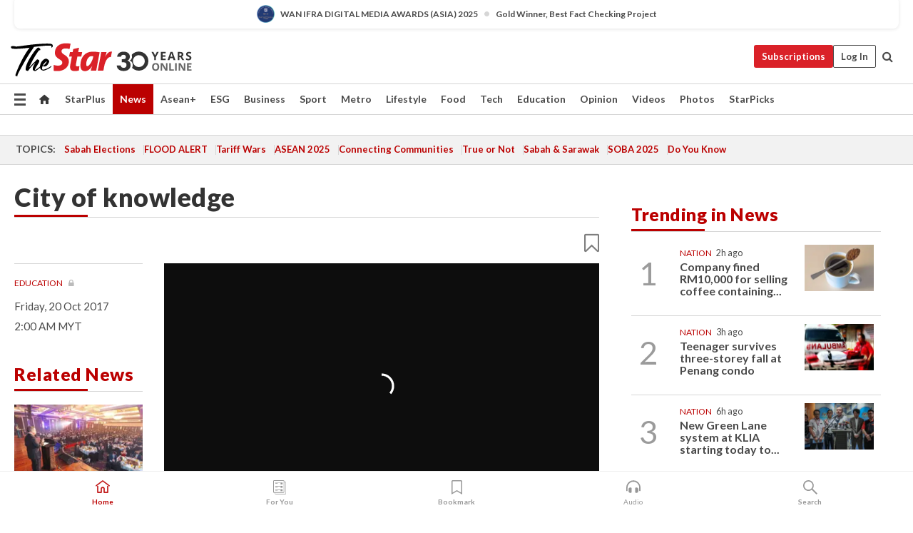

--- FILE ---
content_type: text/html; charset=UTF-8
request_url: https://www.thestar.com.my/news/education/2017/10/20/city-of-knowledge
body_size: 69856
content:
<!--default_base.blade.php-->
<!DOCTYPE html>
<html lang="en">
<head>
    	<title>City of knowledge | The Star</title>
    <link rel="icon" type="image/png" href="https://cdn.thestar.com.my/Themes/img/favicon.ico" />
    

    <!--START: common.blade.php-->
<meta http-equiv="Content-Type" content="text/html;charset=utf-8"/>
<meta name="ROBOTS" content="index,follow,max-image-preview:large"/>
<meta name="viewport" content="width=device-width, initial-scale=1, minimum-scale=1" />
<meta name="at:customer_id" content="">
<meta name="at:subscription_status" content="Inactive">
<!--END: common.blade.php-->
    
                <!--StandardLayout.additionalGlobalHeadHTML-->


<script type="application/ld+json">
{
"@context": "http://schema.org",
"@type": "NewsArticle",
"headline": "City of knowledge",
"articleSection": "News",
"creator": "The Star Online",
"thumbnailUrl": "https://cdn.thestar.com.my/Themes/img/tsol-default-image2023.png",
"dateCreated": "2017-10-19T18:00:00.000Z", 
"url": "https://www.thestar.com.my/news/education/2017/10/20/city-of-knowledge",
"keywords":["\/News\/Education" , "Branded", "education", "educity"],
"author": {"@type":"Organization","name":"The Star Online","url":"https:\/\/www.thestar.com.my"},
"image": "https://cdn.thestar.com.my/Themes/img/tsol-default-image2023.png",
"datePublished": "2017-10-19T18:00:00.000Z", 
"dateModified": "2019-11-29T02:02:22.000Z"  
}
</script>
<!--START: article.blade.php test-->

    <!-- Android native install app--> 
    <script>     
        if ('serviceWorker' in navigator) { 
          window.addEventListener('load', function() {
            navigator.serviceWorker.register('/theme_metro/js/sw.js').then(function(registration) {
              // Registration was successful
              console.log('ServiceWorker registration successful with scope: ', registration.scope);
            }, function(err) {
              // registration failed :(
              console.log('ServiceWorker registration failed: ', err);
            });
          });
        }
    </script>
    
    <link rel="manifest" href="/theme_metro/js/manifest.json">
	
	<meta property="fb:app_id" content="121120175250633" />
	<meta property="og:url" content="https://www.thestar.com.my/news/education/2017/10/20/city-of-knowledge" />
	<meta property="og:title" content="City of knowledge" />
	<meta property="og:description" content="EduCity in the rapidly developing Iskandar Malaysia region in the state of Johor brings together prestigious international and local institutions of higher learning, recreational facilities and student housing within a 120-hectare enclave." />
	<meta property="og:type" content="article" />
	<meta property="og:locale" content="en_GB" />
	<meta property="og:site_name" content="The Star" />
	<meta property="og:image:width" content="600" />
	<meta property="og:image:height" content="315" />
	<meta property="og:image" content="https://cdn.thestar.com.my/Themes/img/newTsol_logo_socmedia.png" />
     
    <div class="stickyy">
    <div id="installContainer" style="display:none" class="installApp">  
        <button id="btnClose" type="button"> &times; </button> 
        <div id="imgBox"> 
            <img src="/theme_metro/images/TSOL640x100.png" alt="The Star" onclick="false">   
        </div>
        <button id="btnAdd" type="button"> View </button>   
    </div> 
    </div>
    <style>       
        
        div.stickyy {     
            background-color: white;  
            position: sticky !important; 
            z-index: 200 !important; 
        }   
        
/*        @media  only screen and (max-width: 767px){  
            a.navbar-brand.brand-mobile {
                padding-top: 3px !important;
                margin-top: 12px !important;
            }
        }    */
            
        #installContainer {    
            background-color: white;   
            position: initial;
            display: inline-block;    
        }    
        
        #imgBox {  
            margin-left: 30px;  
        } 
        
        #btnAdd {  
            border: 1px solid #d6d6d6; 
            padding: 1px 8px;
            text-align: center;
            text-decoration: none;  
            position:absolute; 
            border-radius: 3px; 
            right:10%;
            top:30%;
        } 

        #btnClose {
            position:absolute; 
            background:none;
            border:none;
            margin:0;
            padding:0; 
            left: 3%;
            top: 10%;
            font-size: 32px;
        }
         
    </style>    

    <script>     
        
        if (navigator.userAgent.match(/Android/i)) {  
            
            let deferredPrompt;
            
            window.addEventListener('beforeinstallprompt', (e) => {  
              e.preventDefault(); 
              deferredPrompt = e;   
              //btnAdd.style.display = 'block';  
              document.getElementById("installContainer").classList.remove("installApp");  
              document.getElementById("installContainer").classList.add("showInstall");
              document.getElementById("installContainer").style.display = "inline";   
              jQuery('div.stickyy').attr("style", "top: 0 !important; padding-bottom: 3px !important;");
              jQuery('#navbar-main.affix').attr("style", "top: 55px !important;"); 
              
              var position = jQuery(window).scrollTop(); 
              jQuery(window).scroll(function() {
                  var scroll = jQuery(window).scrollTop();
                  if(jQuery('#installContainer').hasClass('showInstall')){
                        if(scroll > position) {
                             //when scrolling down
                             if(jQuery('#navbar-main').hasClass('affix')){ 
                                 jQuery('div.stickyy').attr("style", "top: 0 !important; padding-bottom: 3px !important;");   
                                 jQuery('#navbar-main.affix').attr("style", "top: 55px !important;"); 
                             }
                         }
                         else {
                             if(jQuery('#navbar-main').hasClass('affix-top')){ 
                                 jQuery('div.stickyy').removeAttr("style", "top: 0 !important;");   
                                 jQuery('#navbar-main').removeAttr("style", "top: 55px !important;"); 
                             }
                         }
                       position = scroll;
                  }
              });
              
            });  
               
            btnAdd.addEventListener('click', (e) => {     
              deferredPrompt.prompt();  
              deferredPrompt.userChoice
                .then((choiceResult) => {
                  if (choiceResult.outcome === 'accepted') {
                    console.log('User accepted the A2HS prompt');
                  } else { 
                    console.log('User dismissed the A2HS prompt');
                  }  
                  deferredPrompt = null;
                });  
                
            }); 
            
            btnClose.addEventListener('click', function(){     
               document.getElementById('installContainer').style.display = 'none';
               document.getElementById("installContainer").classList.remove("showInstall");
               jQuery('#installContainer').addClass('installApp');  
            });    
            
        }
         
    </script>



<meta name="description" content="EduCity in the rapidly developing Iskandar Malaysia region in the state of Johor brings together prestigious international and local institutions of higher learning, recreational facilities and student housing within a 120-hectare enclave." />
<meta name="keywords" content="Branded,education,educity" />
<meta name="cXenseParse:smg-keywords" content="Branded" />
<meta name="cXenseParse:smg-keywords" content="education" />
<meta name="cXenseParse:smg-keywords" content="educity" />
<meta name="cXenseParse:smg-brandsafety" content=""/>
<meta name="pageType" content="article" />
<meta name="url" content="https://www.thestar.com.my/news/education/2017/10/20/city-of-knowledge" />
<meta name="datePublished" content="2017-10-20 02:00:00" />
<meta name="dateModified" content="2019-11-29 10:02:22" />
<meta name="author" content="" />
<meta name="inLanguage" content="en" />
<meta name="cxenseRandom" content="mkv4f9l2oeg24pkk371y" />
<meta name="page_type" content="Article"/>
<meta name="content_type" content="Article" />
<meta name="content_id" content="EFE9B3B9-8BF7-4450-8365-093027D5C64F" />
<meta name="content_title" content="City of knowledge" />
<meta name="content_category" content="News/Education" />
<meta name="content_category_alt" content="" />
<meta name="content_author" content="NA" />
<meta name="content_sp" content="NA" />
<meta name="content_byline" content="NA" />
<meta name="content_agency" content="NA" />
<meta name="content_language" content="English" />
<meta name="content_date" content="2017-10-20" />
<meta name="content_archive" content="true" />
<meta name="content_tags" content="NA" />
<meta name="content_tier" content="Metered" />
<meta name="content_length" content="Medium" />
<meta name="content_exclusive" content="false" />
<meta name="parsely-metadata" content="{&quot;guid&quot;: &quot;{EFE9B3B9-8BF7-4450-8365-093027D5C64F}&quot;, &quot;byline&quot;: &quot;NA&quot;, &quot;summary&quot;: &quot;EduCity in the rapidly developing Iskandar Malaysia region in the state of Johor brings together prestigious international and local institutions of higher learning, recreational facilities and student housing within a 120-hectare enclave.&quot;, &quot;image_url&quot; :&quot;https://cdn.thestar.com.my/Themes/img/tsol-default-image2023.png&quot;,&quot;contain_video&quot;: false,&quot;is_premium&quot;: false,&quot;is_print&quot;: false,&quot;access_type&quot;: &quot;metered&quot; ,&quot;kicker_name&quot;: &quot;Education&quot;,&quot;kicker_url&quot;: &quot;/education/news&quot; } " />
<meta name="thumbnailUrl" content="https://cdn.thestar.com.my/Themes/img/tsol-default-image2023.png" />
<meta property="cXenseParse:author" content="The Star Online" />
<meta name="cXenseParse:pageclass" content="article" />
<meta name="cXenseParse:smg-accesstype" content="metered" />
<meta name="cXenseParse:recs:publishtime" content="2017-10-20T02:00:00+0800" />
<meta property="article:modified_time" content="2019-11-29T10:02:22+0800" />
<meta name="cXenseParse:articleid" content="EFE9B3B9-8BF7-4450-8365-093027D5C64F" />
<meta name="cXenseParse:smg-contenttype" content="Article" />
 
<meta name="cXenseParse:kicker_name" content="Education" />
<meta name="cXenseParse:kicker_url" content="/education/news" />
<meta name="cXenseParse:is_print" content="false" />
<meta name="cXenseParse:is_exclusive" content="false" />
<meta property="article:published_time" content="2017-10-20T02:00:00.000Z" />
<meta property="article:modified_time" content="2019-11-29T10:02:22.000Z"/>
<meta property="article:author" content="" />
<meta property="article:section" content="News" />
<meta name="twitter:card" content="summary_large_image" />
<meta name="twitter:title" content="City of knowledge" />
<meta name="twitter:description" content="EduCity in the rapidly developing Iskandar Malaysia region in the state of Johor brings together prestigious international and local institutions of higher learning, recreational facilities and student housing within a 120-hectare enclave." />
<meta name="twitter:image" content="https://cdn.thestar.com.my/Themes/img/newTsol_logo_socmedia.png" />
<meta itemprop="identifier" content="201280" />
<meta itemprop="headline" content="City of knowledge" />
<meta itemprop="pageType" content="article" />
<meta itemprop="articleSection" content="News" />
<meta itemprop="datePublished" content="2017-10-20 02:00:00" />
<meta itemprop="dateModified" content="2019-11-29 10:02:22" />
<meta itemprop="image" content="https://cdn.thestar.com.my/Themes/img/tsol-default-image2023.png" />
<meta name="article_section_name" content="News" />
<meta name="content_sentiment" content="NA" />
<meta name="content_sentiment_magnitude" content="NA" />
<meta name="content_classification_main" content="NA" />
<meta name="content_classification_main_alt" content="NA" />
<meta name="content_classification" content="NA" />
<meta name="content_classification_alt" content="NA" />
<meta name="content_keyword_suggestion" content="NA" />
<link href="https://www.thestar.com.my/news/education/2017/10/20/city-of-knowledge" rel="canonical" >


    <input type="hidden" value="zpUCnlfMoMTRuuXU0BZ/3B1i1fRWYPFoa0xiEPiLwRXHx0V1anYHN1CwGMJTWuZCNgmFLMGWMZJxHH9ysR5l6g+UB5mzcup9XIm676YSbyo10pLAXWoawP4nkOb5OLnF" id="hecs">
<!--END: article.blade.php-->            
    <!-- CSRF Token -->
    <meta name="csrf-token" content="V9nDNStIShv4T7dU3g2urqVGLsUWtBMWjps3WDoR">
    <!-- Global Header scripts -->    
     
            
    <!-- Start Header Script -->
<!-- Anti-flicker snippet (recommended) 
<style>.async-hide { opacity: 0 !important} </style>
<script>(function(a,s,y,n,c,h,i,d,e){s.className+=' '+y;h.start=1*new Date;
h.end=i=function(){s.className=s.className.replace(RegExp(' ?'+y),'')};
(a[n]=a[n]||[]).hide=h;setTimeout(function(){i();h.end=null},c);h.timeout=c;
})(window,document.documentElement,'async-hide','dataLayer',4000,
{'GTM-PVM4TH':true});</script> -->
<meta name="apple-itunes-app" content="app-id=428184176">
<link rel="stylesheet" type="text/css" href="https://cdn.thestar.com.my/Themes/css/bootstrap.min.css" />
<link rel="stylesheet" type="text/css" href="https://fonts.googleapis.com/css?family=Lato:300,300i,400,400i,700,700i,900,900i&display=swap" />
<link href="https://fonts.googleapis.com/icon?family=Material+Icons+Round" rel="stylesheet">
<link href="https://fonts.googleapis.com/icon?family=Material+Icons" rel="stylesheet">
<link rel="stylesheet" type="text/css" href="https://cdn.thestar.com.my/Themes/css/tsol2019_pw.min.css?v=20251201" />
<link rel="stylesheet" type="text/css" href="https://cdn.thestar.com.my/Themes/css/story2017.min.css?v=20250324" />
<link rel="stylesheet" type="text/css" href="https://cdn.thestar.com.my/Themes/css/info.min.css" />
<link rel="stylesheet" type="text/css" href="https://cdn.thestar.com.my/Themes/css/bookmark.min.css?v=20201123" />
<link rel="stylesheet" type="text/css" href="https://cdn.thestar.com.my/Themes/css/main.css?v=202501014" />
<link rel="stylesheet" type="text/css" href="https://cdn.thestar.com.my/Themes/css/promo.min.css">
<link rel="stylesheet" type="text/css" media="only screen and (max-width:767px)" href="https://cdn.thestar.com.my/Themes/css/responsive.min.css">
<link rel="stylesheet" type="text/css" href="https://cdn.thestar.com.my/Themes/css/stock.search.min.css" />
<link rel="stylesheet" type="text/css" href="https://cdn.thestar.com.my/Themes/css/font-awesome.min.css" />
<link rel="stylesheet" type="text/css" href="https://cdn.thestar.com.my/GlobalBar/css/global-bar.min.css"/>
<link rel="stylesheet" type="text/css" href="https://cdn.thestar.com.my/Components/Audio/audio.min.css">
<link rel="stylesheet" type="text/css" href="https://cdn.thestar.com.my/Themes/css/owl.carousel.min.css"/>
<link rel="stylesheet" type="text/css" href="https://cdn.thestar.com.my/Themes/css/style.min.css?v=202512031"/>
<link rel="stylesheet" type="text/css" href="https://cdn.thestar.com.my/Themes/css/header-menu.min.css?v=20250428"/>
<link rel="stylesheet" type="text/css" href="https://cdn.thestar.com.my/Themes/css/30-year-anniversary.min.css?v=20250626"/>

<!-- hide globalbar for tablet -->
<style>@media screen and (min-width: 768px) and (max-width: 1024px){
#thestar-global-bar { display: none; }
body { padding-top: 0 !important; }
#navbar-main.affix { top: 0 !important; }
}</style>
<style>
.sassize{--breakpoint:desktop}@media all and (max-width:991px){.sassize{--breakpoint:tablet}}@media all and (max-width:767px){.sassize{--breakpoint:mobile}}
img[src$="default.gif"] { display: none;}
img[src^="https://content.thestar.com.my/smg/settag/name=lotame/tags="] {display:none;}
.masthead {
  background: url(https://cdn.thestar.com.my/Widgets/Masthead/2025/Christmas.png) no-repeat -5px -3px transparent;
}
.masthead-2 {
    position: absolute;
    width: 250px;
    left: 41%;
    right: 41%;
    top: 12px;
}
.anniv-special{
	display:none;
}
@media only screen and (max-width: 991px) {	
    /*50 years special*/
    .anniv-special{
	display:block;
	margin:0 auto;
	text-align:center;
    }
   .anniv-special img{
        height: auto;
        width: 200px;
        margin-top: 12px;
        margin-bottom: 12px;
    }
}
</style>
<!--<script type="text/javascript" async src="https://experience-ap.piano.io/xbuilder/experience/load?aid=Gr82HQx5pj"></script>-->
<script src="//ajax.googleapis.com/ajax/libs/jquery/3.6.0/jquery.min.js"></script>
<!-- HTML5 Shim and Respond.js IE8 support of HTML5 elements and media queries -->
<!-- WARNING: Respond.js doesn't work if you view the page via file:// -->
<!--[if lt IE 9]>
<script src="https://oss.maxcdn.com/libs/html5shiv/3.7.0/html5shiv.js"></script>
<script src="https://oss.maxcdn.com/libs/respond.js/1.4.2/respond.min.js"></script>
<![endif]-->
<script src="https://cdnjs.cloudflare.com/ajax/libs/URI.js/1.18.10/URI.min.js"></script>
<script src="https://cdnjs.cloudflare.com/ajax/libs/moment.js/2.18.1/moment.min.js"></script>
<script src="https://cdnjs.cloudflare.com/ajax/libs/postscribe/2.0.8/postscribe.min.js"></script>
<script src="https://cdn.thestar.com.my/Themes/js/js.cookie.min.js"></script>
<script src="https://cdn.thestar.com.my/Themes/js/jquery.dotdotdot.min.js"></script>
<script src="https://cdn.jsdelivr.net/npm/vue@2.5.12/dist/vue.min.js"></script>
<script src="https://cdnjs.cloudflare.com/ajax/libs/axios/0.19.0/axios.min.js"></script>
<script src="https://cdn.thestar.com.my/Themes/js/Main.min.js"></script>
<script src="https://cdn.thestar.com.my/Themes/js/widget_mixin.min.js"></script>
<script>var my_jquery = jQuery;</script>
<script>jQuery = my_jquery;</script>
<script src="https://cdn.thestar.com.my/Themes/js/slick.min.js" ></script>
<script type="text/javascript" src="https://cdn.thestar.com.my/Themes/js/jquery.unveil.min.js" defer></script>
<script>

			
var KICKER_FREE_MARKUP='<span class="labels labels--free" data-toggle="tooltip" title="" data-original-title="This is a Free article"><i class="fa fa-unlock"></i></span>'
var KICKER_PREMIUM_MARKUP='<span class="biz-icon" data-toggle="tooltip" title="" id="sbp-tip" data-original-title="Premium">Premium</span>';
var KICKER_LOCK_MARKUP='<span class="biz-icon" data-toggle="tooltip" title="" id="sbp-tip" data-original-title="To unlock the article, click on the headline and log in with your StarBiz Premium account or select a membership to join." aria-describedby="tooltip489695">StarBiz Premium</span>';
var KICKER_UNLOCK_MARKUP='<span class="biz-icon"><i class="fa fa-unlock"></i></span>';
var KICKER_LOCK_MARKUP_V2='<span class="labels labels--gray" data-toggle="tooltip" title="" data-original-title="This is a locked article"><i class="fa fa-lock"></i></span>';
</script>
<!-- Cx FB user linking script begin -->
<script type="text/javascript">
  
    function checkFBLogin() {
     if (window.FB && typeof FB.getLoginStatus === 'function') {
 
        FB.getLoginStatus(function(response) {
          if (response.status === 'connected') {
            // Read the FaceBook user ID
            var fbUserId = response.authResponse.userID;
            
          } else {
            setTimeout(checkFBLogin, 1000);
          }
        });
 
      } else {
        setTimeout(checkFBLogin, 1000);
      }
    }
    checkFBLogin();
</script>
<!-- Cx FB user linking script end -->
<script src="https://cdn.thestar.com.my/Themes/js/owl.carousel.min.js"></script>
<script src="https://cdn.thestar.com.my/Themes/js/parsely-onload.min.js"></script>
<script src="https://cdn.thestar.com.my/Themes/js/mediatag.min.js"></script>
<script src="https://cdn.thestar.com.my/Themes/js/mediatagv3.js"></script>
<script src="https://cdn.thestar.com.my/Themes/js/mediahelper.min.js?v=2021002"></script>
<link rel="apple-touch-icon" sizes="57x57" href="https://cdn.thestar.com.my/Themes/img/touch-icon-precomposed.png">
<link rel="apple-touch-icon" sizes="114x114" href="https://cdn.thestar.com.my/Themes/img/touch-icon-iphone.png">
<link rel="apple-touch-icon" sizes="120x120" href="https://cdn.thestar.com.my/Themes/img/touch-icon-120x120.png">
<link rel="apple-touch-icon" sizes="152x152" href="https://cdn.thestar.com.my/Themes/img/touch-icon-ipad.png">
<link rel="apple-touch-icon" sizes="167x167" href="https://cdn.thestar.com.my/Themes/img/touch-icon-iphone-retina.png">
<link rel="apple-touch-icon" sizes="180x180" href="https://cdn.thestar.com.my/Themes/img/touch-icon-ipad-retina.png">
<link rel="apple-touch-icon" sizes="192x192" href="https://cdn.thestar.com.my/Themes/img/touch-icon-192x192.png">
<link rel="stylesheet" type="text/css" href="https://cdn.thestar.com.my/Themes/css/widgettop.min.css" />
<script src="https://cdn.thestar.com.my/Themes/js/widgettop.min.js"></script>
<!--<script type="text/javascript" src="//s7.addthis.com/js/300/addthis_widget.js#pubid=ra-5dfaeb0face4ad17"></script>-->

<!-- Start Deco masthead -->
<script type="text/javascript">
jQuery(document).ready(function(){
var checkDeco = new Date();
var decoStart = new Date("December 8, 2025 00:00:00");
var decoEnd = new Date("December 31, 2025 23:59:59");
if (checkDeco.getTime() > decoStart.getTime() && checkDeco.getTime() < decoEnd.getTime()){
//This is for regular festival masthead
$("#page-header > div >div").attr("class", "container masthead");

}
});
</script>
<!-- End Deco masthead -->
<script>var rmad = false;</script>

<!-- Sharethis-->
<script type='text/javascript' src='https://platform-api.sharethis.com/js/sharethis.js#property=6475dc6e8b790100199499d6&product=sop' async='async'></script>
<link rel="stylesheet" type="text/css" href="https://cdn.thestar.com.my/Themes/css/sharethis.min.css" />

<link rel="stylesheet" type="text/css" href="https://cdn.thestar.com.my/Themes/css/mustwatch.css?v=20260120" />

<!-- Clarity 20241121-->
<script type="text/javascript">
    (function(c,l,a,r,i,t,y){
        c[a]=c[a]||function(){(c[a].q=c[a].q||[]).push(arguments)};
        t=l.createElement(r);t.async=1;t.src="https://www.clarity.ms/tag/"+i;
        y=l.getElementsByTagName(r)[0];y.parentNode.insertBefore(t,y);
    })(window, document, "clarity", "script", "o0x36t4cob");
</script>

<!-- End Header Script -->            <!-- theme includes js_extra.blade.php -->
<script type="text/javascript">
var viewid = Math.round(Math.random() * 100000000000);
function sasiajserver(size,position){
var SAS = JSON.parse(jQuery('meta[name=SAS]').attr("content"));
var rdm2 = Math.round(Math.random() * 100000000000);
return "https://content.thestar.com.my/smg/jserver/viewid=" + viewid +
    "/random=" + rdm2 +
    "/network=SMG/site=TSOL" +
    "/area=" + SAS.area + 
    "/pagetype=" + SAS.pagetype + 
    "/platform=" + sascalcsize() + 
    "/size=" + size +
    "/position=" + position;
}
function sascalcsize(){var b=window.getComputedStyle(document.querySelector(".sassize"));var a=b.getPropertyValue("--breakpoint");return a};
</script>
<!-- Admiral --> 
<script>
             if (typeof pageType !== "undefined")
         {
         if(pageType == "article"){
                var daxsubscriber = false;
          }
       }
        
</script>
<!-- End Admiral -->
<script>
// show or hide login button
var rmad = false;
var isLogin = false;

tkValid = 0;
// 3 = active , subscriber, has ads free
if (tkValid > 0) {
    isLogin = true;
} 
if (tkValid == "3") {
    rmad = true;
}

jQuery(document).ready(function() {
if (tkValid > 0) {
    jQuery('.btn_login').hide();
    jQuery('.login_menu').show();
    jQuery('.m-login-menu').show();
    jQuery('.m-login-button').attr("style", "display: none !important"); // Override css
} else {
    jQuery('.btn_login').show();
    jQuery('.login_menu').hide();
    jQuery('.m-login-button').show();
    jQuery('.m-login-menu').hide();
}
});
</script>
<!-- PPID --> 
<script type="text/javascript">  
    // client id value will be = encrypted(userid)
    // else client id = encrypted GA ID
    var client_id = "cd91e4b8cc71fc46c35e4608358cc1df5faf72f4";
    var re = new RegExp("^([0-9a-zA-Z]{32,150})$|^([0-9a-fA-F]{8}-[0-9a-fA-F]{4}-[0-9a-fA-F]{4}-[0-9a-fA-F]{4}-[0-9a-fA-F]{12})$");
    var userID = "UA-167768859-1" ;
	
			client_id = "cd91e4b8cc71fc46c35e4608358cc1df5faf72f4";
	
    console.log('client_id: '+client_id);
</script>
<!-- End PPID -->

<!-- CDP Web Insight script -->
<script type = "text/javascript" >
   var _portalId = "564891087";
   var _propId = "564997745";

   var _ATM_TRACKING_ASSOCIATE_UTM = 0 ;
   var _CDP_GA_ACCOUNT_TRACKING_ID = "UA-828580-1";

   var _cdp365Analytics = {
      default_event: 0,
      first_party_domain: ".thestar.com.my",
      dims: {
         users: {
            origin_source: "The Star Online"
         }
      }
   };
(function() {
    var w = window;
    if (w.web_event) return;
    var a = window.web_event = function() {
        a.queue.push(arguments);
    }
    a.propId = _propId;
    a.track = a;
    a.queue = [];
    var e = document.createElement("script");
    e.type = "text/javascript", e.async = !0, e.src = "//st-a.cdp.asia/insight.js";
    var t = document.getElementsByTagName("script")[0];
    t.parentNode.insertBefore(e, t)
})(); </script>
<!-- End of CDP Web Insight script -->

<!-- Chartbeat --> 
<script async src="//static.chartbeat.com/js/chartbeat_mab.js"></script>
<script>
    var chbpage_type = jQuery('meta[name=page_type]').attr("content");
    var chbcontentauthor = jQuery('meta[name=content_byline]').attr("content");
    var contentcat = jQuery('meta[name=content_category]').attr("content");
    var contentaltcat = jQuery('meta[name=content_category_alt]').attr("content");
    var chbpagecat = jQuery('meta[name=page_category]').attr("content");
	var chburl = jQuery("meta[property='og:url']").attr("content");
    var chbaltcats;
    var chballcats = '';
    var chbuser_status = 'anon';

    if (typeof chbpage_type !== "undefined") {

    if (chbpage_type.toLowerCase() == "article" || chbpage_type.toLowerCase() == "category" || chbpage_type.toLowerCase() == "photo listing" ||  chbpage_type.toLowerCase() == "photo gallery") {

        if (typeof chbcontentauthor !== "undefined") {
            if (chbcontentauthor === 'NA') {
                chbcontentauthor = '';
            }
            //else if (chbcontentauthor.indexOf('By') > -1) {
            //chbcontentauthor = chbcontentauthor.replace('By', '');
            //chbcontentauthor = chbcontentauthor.trim();
            //}
            //else if (chbcontentauthor.indexOf('by') > -1) {
            //chbcontentauthor = chbcontentauthor.replace('by', '');
            //chbcontentauthor = chbcontentauthor.trim();
            //}
        } else {
            chbcontentauthor = '';
        }

        if (typeof chbpagecat !== "undefined") {            
            if (chbpagecat === 'NA') {
                chbpagecat = '';
            }

            if (chbpagecat.toLowerCase() === 'starpicks') {
                chbpagecat = 'StarPicks';
            }

            if (chbpagecat.toLowerCase() === 'starplus') {
                chbpagecat = 'StarPlus';
            }

            if (chbpagecat.toLowerCase() === 'aseanplus') {
                chbpagecat = 'AseanPlus';
            }
			
        } else {
            chbpagecat = '';
        }

        if (typeof contentcat !== "undefined") {
            contentcat = cleanContentCategories(contentcat);
            contentcat = contentcat.split('/').join(','); 
        }else{
            contentcat = '';
        }
        if (typeof contentaltcat !== "undefined") {
            contentaltcat = cleanContentCategories(contentaltcat);
            contentaltcat = contentaltcat.split('/').join(','); 
        }else{
            contentaltcat = '';
        }

        if (chbpage_type.toLowerCase() == "category") {
            chballcats = chbpagecat;
        } else if (chbpage_type.toLowerCase() == "photo listing" || chbpage_type.toLowerCase() == "photo gallery") {
            chballcats = 'Photos';
        } else {
            if (contentaltcat !== '') {
                chballcats = contentcat + ',' + contentaltcat; 
            } else {
                chballcats = contentcat;
            }
            
            var customname = ""; 
            var columnName = ""; 
            if( columnName != '' ){
                if( chballcats.toLowerCase().includes("lifestyle,viewpoints"))
                    chballcats = chballcats.replace(/lifestyle,viewpoints/gi, "Lifestyle,Viewpoints," + columnName);
                else if (chballcats.toLowerCase().includes("opinion,columnists"))
                    chballcats = chballcats.replace(/opinion,columnists/gi, "Opinion,Columnists," + columnName);
                else if (chballcats.toLowerCase().includes("sport,say what"))
                    chballcats = chballcats.replace(/sport,say what/gi, "Sport,Say What," + columnName);
                else if (chballcats.toLowerCase().includes("business,insight"))
                    chballcats = chballcats.replace(/business,insight/gi, "Business,Insight," + columnName);
                else if (chballcats.toLowerCase().includes("food,food for thought"))    
                    chballcats = chballcats.replace(/food,food for thought/gi, "Food,Food For Thought," + columnName);
                else if (chballcats.toLowerCase().includes("metro,views"))    
                    chballcats = chballcats.replace(/metro,views/gi, "Metro,Views," + columnName);
                else if (chballcats.toLowerCase().includes("tech,tech thoughts"))    
                    chballcats = chballcats.replace(/tech,tech thoughts/gi, "Tech,Tech Thoughts," + columnName);
            }
        }
    } else if (chbpage_type.toLowerCase() == "subcategory") {
        var pageCat = jQuery('meta[name=page_category]').attr("content");
		var customname = ""; 

                    chballcats = pageCat.split('/').join(',').replace("And", "&").replace("#", "");
                    chbcontentauthor = '';
			
    } else if (chbpage_type.toLowerCase() == "tag") {
        var pageCat = jQuery('meta[name=page_tag]').attr("content");
        chballcats = pageCat;
        chbcontentauthor = '';
    } else {
        chbcontentauthor = '';
        chballcats = '';
    }
} else {
    chbcontentauthor = '';
    chballcats = '';
}
	 
	if (chbcontentauthor != '')
    {
        chbcontentauthor = chbcontentauthor.replace(/\b and \b/i, ",");
        chbcontentauthor = chbcontentauthor.replace(/[^@\s]*@[^@\s]*\.[^@\s]*/, "");
        chbcontentauthor = chbcontentauthor.replace(/([^\v]+) \bBy\b | *\bBy\b/i, "");
		chbcontentauthor = chbcontentauthor.replace(/\s*,\s*/g, ",");
        chbcontentauthor = chbcontentauthor.trim();
    }

    chballcats = cleanContentCategories(chballcats);
	
     
        if (isLogin==true) {
            chbuser_status = 'lgdin';
        }else{
            chbuser_status = 'anon';
        } 
    
    function cleanContentCategories(content){
        //all page_types
        content = content.replace(/starpicks/gi, 'StarPicks');
        content = content.replace(/starplus/gi, 'StarPlus');
        content = content.replace(/aseanplus/gi, 'AseanPlus');
        content = content.replace(/&#039;/gi, "'");
        //article page_types
        content = content.replace(/lifestyle\/entertainment/gi, 'Lifestyle,Entertainment & Style,Entertainment');
        content = content.replace(/lifestyle\/style/gi,         'Lifestyle,Entertainment & Style,Style');
        content = content.replace(/lifestyle\/people/gi,        'Lifestyle,People & Living,People');
        content = content.replace(/lifestyle\/living/gi,        'Lifestyle,People & Living,Living');
        content = content.replace(/lifestyle\/travel/gi,        'Lifestyle,Travel & Culture,Travel');
        content = content.replace(/lifestyle\/culture/gi,       'Lifestyle,Travel & Culture,Culture');
        content = content.replace(/lifestyle\/health/gi,        'Lifestyle,Health & Family,Health');
        content = content.replace(/lifestyle\/family/gi,        'Lifestyle,Health & Family,Family');
        content = content.replace(/sport\/others/gi, 'Sport/Other Sports');
        //subcategory page_types
        if(!content.includes('Other Sports')){
            content = content.replace(/Other Sport/gi, 'Other Sports');
        }

        var result = content;
        result = removeLastChar(result, ',');
        return result;
    }

    function removeLastChar(str,charStr){
        var lastChar = str[str.length -1];
        if(lastChar == charStr){
            str = str.slice(0, -1);
        }
        return str;
    }
	 
	 (function() {
                /** CONFIGURATION START **/
                var _sf_async_config = window._sf_async_config = (window._sf_async_config || {});
                _sf_async_config.uid = 66903;
                _sf_async_config.domain = 'thestar.com.my';
                _sf_async_config.flickerControl = false;
                /*_sf_async_config.useCanonical = true;
                _sf_async_config.useCanonicalDomain = true;*/
				_sf_async_config.path = chburl;
                _sf_async_config.sections = chballcats;
                _sf_async_config.authors = chbcontentauthor;
				_sf_async_config.articleBlockSelector = 'div.in-sec-story,div.focus-story,div.list-listing';

                var _cbq = window._cbq = (window._cbq || []);
                _cbq.push(['_acct', chbuser_status]);

                /** CONFIGURATION END **/
                function loadChartbeat() {
                    var e = document.createElement('script');
                    var n = document.getElementsByTagName('script')[0];
                    e.type = 'text/javascript';
                    e.async = true;
                    e.src = '//static.chartbeat.com/js/chartbeat.js';
                    n.parentNode.insertBefore(e, n);
                }
                loadChartbeat();
        })();
</script>
<!-- End Chartbeat -->        <!-- resources common css_includes.blade.php -->        
    <!-- theme includes css_includes.blade.php -->            <!-- Widget CSS links -->
        <link type="text/css" rel="stylesheet" href="/theme_metro/widgets/article-details/article-details.css"/>
        <!-- Page Header scripts -->
<link href="https://cdn.thestar.com.my/Themes/css/print_v2.css" rel="stylesheet" type="text/css">
<!--<script async src="https://securepubads.g.doubleclick.net/tag/js/gpt.js"></script>
<script async src='//cdn.thestar.com.my/Themes/js/prebid.js'></script>-->
<script async src="https://platform.twitter.com/widgets.js" charset="utf-8"></script>
<script>
if (!rmad) {
  var sectionName = $('meta[name=article_section_name]').attr("content");
  document.write('<scr');
  document.write('ipt src="https://cdn.thestar.com.my/Themes/js/gpt/' + sectionName + 'Story.js?v=20251016_1">');
  document.write("</scr");
  document.write("ipt>");
}

</script>
<script type="text/javascript" src="https://cdn.thestar.com.my/Themes/js/story.min.js?v=20250922" defer></script>
<script type="text/javascript" src="/theme_metro/js/trendingParsely.js"></script>

<!-- Start of Survicate (www.survicate.com) code -->
<script type="text/javascript">
  //(function (w) {
    //var s = document.createElement('script');
    //s.src = '//survey.survicate.com/workspaces/40636b6a623c41a574580c19efa630b6/web_surveys.js';
    //s.async = true;
    //var e = document.getElementsByTagName('script')[0];
    //e.parentNode.insertBefore(s, e);
  //})(window);
</script>
<!-- End of Survicate code -->
<style>.video-container{margin-top:10px;}</style>
<!--<script async src="https://cdn.thestar.com.my/Themes/js/uraapi.min.js"></script>-->

<!-- <script src="https://www.thestar.com.my/theme_metro/js/nexus_daily_checkin.js"></script> -->

    <script>
        window.Laravel = {"csrfToken":"V9nDNStIShv4T7dU3g2urqVGLsUWtBMWjps3WDoR"}
        var IMAGE_URL = 'https://apicms.thestar.com.my/';
    </script> 
    
</head>

    <body>
        <div class='sassize'></div>
    <!-- Main THEME Content -->
    <!-- page content -->
        <div class="widgettop" id="widgettop" style="display:none;">        
    <div class="flex-container ">
        <div class="firinfo"></div>
        <div class="close">   
            <img id="closeButton" src="https://cdn.thestar.com.my/Themes/img/close.png">
        </div>
    </div>
</div>    <!-- HEADER OF THEME -->
<div id="award-container" class="container" style="display: none;"></div>
<script>
    // hide award container if on /awards page
    if (window.location.pathname === '/awards' || window.location.pathname === '/awards/') {
        document.getElementById('award-container').style.display = 'none';
    } else {
        fetch('https://cdn.thestar.com.my/Components/AwardHighlight/award-highlight.txt' + "?v=" + Date.now())
        .then(response => response.text())
        .then(html => {
            const awardContainer = document.getElementById('award-container');
            awardContainer.innerHTML = html;
            const scripts = awardContainer.getElementsByTagName('script');
            for (let script of scripts) {
            eval(script.innerHTML);
            }
            // Wait for async script to set image src, then wait for image to load
            const checkImage = () => {
                const img = awardContainer.querySelector('.award-icon');
                if (img && img.src && img.src !== window.location.href) {
                    if (img.complete) {
                        awardContainer.style.display = '';
                    } else {
                        img.onload = () => awardContainer.style.display = '';
                        img.onerror = () => awardContainer.style.display = 'none';
                    }
                } else {
                    setTimeout(checkImage, 50);
                }
            };
            checkImage();
        })
        .catch(error => console.error('Error loading award:', error));
    }
</script>

<!-- header_menu -->
<header id="page-header">
    <div class="branding">
        <div class="container">
            <a class="navbar-brand brand-prime" href="/"
               data-list-type="Header"
               data-content-type="Navigation"
               data-content-title="The Star Online"
               data-content-id="https://www.thestar.com.my">
			    <svg class="icon" width="256" height="50" role="img" aria-label="the star online">
                    <image xlink:href="https://cdn.thestar.com.my/Themes/img/logo-tsol-30yrs.svg" src="https://cdn.thestar.com.my/Themes/img/logo-tsol-30yrs.svg" width="256" height="50" border="0"></image>
                </svg>
                <!--<svg class="icon" width="150" height="50" role="img" aria-label="the star online">
                    <image xlink:href="https://cdn.thestar.com.my/Themes/img/logo-tsol-fullv3.svg" src="https://cdn.thestar.com.my/Themes/img/logo-tsol-logov3.png" width="150" height="50" border="0"></image>
                </svg>-->
            </a>
			<div id="iconDesktop" style="display: none"></div>
            <ul class="nav social-branding right">
<!--                <li>
                    <a href="https://newsstand.thestar.com.my/epaper/" target="_blank" class="epaper"
                       data-list-type="Header"
                       data-content-type="App Download"
                       data-content-title="ePaper"
                       data-content-id="https://newsstand.thestar.com.my/epaper/ ">
                        <i class="icon sprite-icon"></i> The Star ePaper
                    </a>
                </li>-->
                                <li class="dropdown dropdown--subscribe top-bar">
                    <a  class="btn--subscribe"
                        data-list-type="Header"
                        data-content-type="Navigation"
                        data-content-title="Subscription"
                        data-content-id="https://www.thestar.com.my/subscription" href="/subscription">Subscriptions</a>
                </li>
                                                 <li id="btn_login" class="btn-login">
                     <a class="login" href="https://sso.thestar.com.my/?lng=en&amp;channel=1&amp;ru=HNQ8Auw31qgZZU47ZjHUhHKJStkK3H51/pPcFdJ1gQ9cFgPiSalasDvF6DeumuZwrPFzdYjofJj9eX1n44olyl3snAGoOlL+cU+oIk/iUngT3dLYdEWN1Jb1H9WFSKpvL7G594Nv2Fy/hMF1ghg2J9ff7UOfcXCaX55IE5yakNJzd4g14jf4Bnv/y2cVc0Y+"
                        data-list-type="Header"
                        data-content-type="Outbound Referral"
                        data-content-title="Log In"
                        data-content-id="https://sso.thestar.com.my/?lng=en&amp;channel=1&amp;ru=HNQ8Auw31qgZZU47ZjHUhHKJStkK3H51/pPcFdJ1gQ9cFgPiSalasDvF6DeumuZwrPFzdYjofJj9eX1n44olyl3snAGoOlL+cU+oIk/iUngT3dLYdEWN1Jb1H9WFSKpvL7G594Nv2Fy/hMF1ghg2J9ff7UOfcXCaX55IE5yakNJzd4g14jf4Bnv/y2cVc0Y+">
                        Log In
                     </a>
                 </li>
                                 <li id="login_menu" class="dropdown top-bar" style="display:none;">
                        <a id="hllogin" class="log-in-light"><i class="material-icons-round person">person</i></a>
                        <ul class="dropdown-menu log-in 123">
                                                    <li>
                                <a href="https://login.thestar.com.my/accountinfo/profile.aspx" target="_blank"
                                   data-list-type="Profile Management"
                                   data-content-type="Manage Profile"
                                   data-content-title="https://login.thestar.com.my/accountinfo/profile.aspx">Manage Profile
                                </a>
                            </li>
                            <li>
                                <a href="https://login.thestar.com.my/accountinfo/changepassword.aspx" target="_blank"
                                   data-list-type="Profile Management"
                                   data-content-type="Change Password"
                                   data-content-title="https://login.thestar.com.my/accountinfo/changepassword.aspx">Change Password
                                </a>
                            </li>
                            <li>
                                <a href="https://login.thestar.com.my/accountinfo/sessions.aspx" target="_blank"
                                   data-list-type="Profile Management"
                                   data-content-type="Manage Logins"
                                   data-content-title="https://login.thestar.com.my/accountinfo/sessions.aspx">Manage Logins
                                </a>
                            </li>
                            <li style="border-top:1px solid #d6d6d6">
                                <a href="https://login.thestar.com.my/accountinfo/subscriptioninfo.aspx" target="_blank"
                                   data-list-type="Profile Management"
                                   data-content-type="Manage Subscription"
                                   data-content-title="https://login.thestar.com.my/accountinfo/subscriptioninfo.aspx">Manage Subscription
                                </a>
                            </li>
                            <li>
                                <a href="https://login.thestar.com.my/accountinfo/transhistory.aspx" target="_blank"
                                   data-list-type="Profile Management"
                                   data-content-type="Transaction History"
                                   data-content-title="https://login.thestar.com.my/accountinfo/transhistory.aspx">Transaction History
                                </a>
                            </li>
                            <li>
                                <a href="https://login.thestar.com.my/accountinfo/billing.aspx" target="_blank"
                                   data-list-type="Profile Management"
                                   data-content-type="Manage Billing Info"
                                   data-content-title="https://login.thestar.com.my/accountinfo/billing.aspx">Manage Billing Info
                                </a>
                            </li>
                                                                                    <li style="border-top:1px solid #d6d6d6">
                                <a href="https://www.thestar.com.my/foryou/edit"
                                   data-list-type="Profile Management"
                                   data-content-type="Manage For You"
                                   data-content-title="https://www.thestar.com.my/foryou/edit">Manage For You
                                </a>
                            </li>
                            <li style="border-bottom:1px solid #d6d6d6">
                                <a href="https://www.thestar.com.my/saved-articles"
                                   data-list-type="Profile Management"
                                   data-content-type="Manage Bookmarks"
                                   data-content-title="https://www.thestar.com.my/saved-articles">Manage Bookmarks
                                </a>
                            </li>
                                                                                    <li>
                                <a href="https://www.thestar.com.my/subscribe"
                                   data-list-type="Profile Management"
                                   data-content-type="Package & Pricing"
                                   data-content-title="https://www.thestar.com.my/subscribe">Package & Pricing
                                </a>
                            </li>
                                                        <li>
                                <a href="https://www.thestar.com.my/faqs/"
                                   data-list-type="Profile Management"
                                   data-content-type="FAQs"
                                   data-content-title="https://www.thestar.com.my/faqs/">FAQs
                                </a>
                            </li>
                            <li class="log-out">
                                <a href="#" onclick="logout();"
                                   data-list-type="Profile Management"
                                   data-content-type="Log Out"
                                   data-content-title="https://www.thestar.com.my">Log Out
                                </a>
                            </li>
                        </ul>
                    </li>
                     <li class="hidden-xs hidden-sm">
                            <label for="queryly_toggle" style="cursor: pointer;">
							<div class="top-search">
                               <i class="fa fa-search"></i>
							  </div>
                            </label>
                    </li>
            </ul>
        </div>
    </div>
    <nav id="navbar-main" class="navbar navbar-custom" data-spy="affix" data-offset-top="197">
        <div class="container">
            <div class="navbar-header">
                <button type="button" class="navbar-toggle left" data-toggle="collapse" data-target="#tsolmobar" id="btnmobmega">
                <span class="sr-only">Toggle navigation</span>
                <span class="icon-bar"></span>
                <span class="icon-bar"></span>
                <span class="icon-bar"></span>
                <i class="icon-x fa fa-times"></i>
                </button>
                <a class="navbar-brand brand-mobile left" href="/"
                   data-list-type="Header"
                   data-content-type="Navigation"
                   data-content-title="The Star Online"
                   data-content-id="https://www.thestar.com.my">
				   <svg class="icon logo-default" role="img" aria-label="the star online" height="28" width="148">
                        <image width="148" height="28" border="0" xmlns:xlink="http://www.w3.org/1999/xlink" xlink:href="https://cdn.thestar.com.my/Themes/img/logo-tsol-30yrs.svg" src="https://cdn.thestar.com.my/Themes/img/logo-tsol-30yrs.svg"></image>
                    </svg>
                    <svg class="icon logo-small" role="img" aria-label="the star online" height="28" width="84">
                        <image width="84" height="28" border="0" xmlns:xlink="http://www.w3.org/1999/xlink" xlink:href="https://cdn.thestar.com.my/Themes/img/logo-tsol-fullv3.svg" src="https://cdn.thestar.com.my/Themes/img/logo-tsol-logov3.png"></image>
                    </svg>
                    <!--<svg class="icon" role="img" aria-label="the star online" height="28" width="84">
                        <image width="84" height="28" border="0" xmlns:xlink="http://www.w3.org/1999/xlink" xlink:href="https://cdn.thestar.com.my/Themes/img/logo-tsol-fullv3.svg" src="https://cdn.thestar.com.my/Themes/img/logo-tsol-logov3.png"></image>
                    </svg>-->
                </a>
				 <div id="iconMobile" style="display: none"></div>
            </div>
            <div id="tsolnavbar">
                <ul class="nav navbar-nav navbar-left">
                    <li class="show-sd">
                        <button type="button" class="mega-nav-toggle navbar-toggle collapsed hidden-xs" data-toggle="collapse" data-target="#bs-example-navbar-collapse-1" aria-expanded="false">
                            <span class="sr-only">Toggle navigation</span>
                            <span class="icon-bar"></span>
                            <span class="icon-bar"></span>
                            <span class="icon-bar"></span>
                            <i class="icon-x fa fa-times"></i>
                        </button>
                    </li>
                                                            <li >
                                        <a id="navi-home" class="home-light" target="" onclick="ga('send', 'event' , 'TSOL NAVI' , 'Standard' , '/Home/' ); " href="/"
                       data-list-type="Header"
                       data-content-type="Navigation"
                       data-content-title="Home"
                       data-content-id="https://www.thestar.com.my">
                    <i class="icon sprite-icon"></i>
                    </a>
                                        </li>
                                                            <li class=dropdown>
                                        <a id="navi-starplus" class="starplus" target="" onclick="ga('send', 'event' , 'TSOL NAVI' , 'Standard' , '/StarPlus/' ); " href="/starplus"
                       data-list-type="Header"
                       data-content-type="Navigation"
                       data-content-title="StarPlus"
                       data-content-id="https://www.thestar.com.my/starplus">
                    StarPlus
                    </a>
                                        </li>
                                                            <li class=dropdown>
                                        <a id="navi-news" class="news" target="" onclick="ga('send', 'event' , 'TSOL NAVI' , 'Standard' , '/News/' ); " href="/news"
                       data-list-type="Header"
                       data-content-type="Navigation"
                       data-content-title="News"
                       data-content-id="https://www.thestar.com.my/news">
                    News
                    </a>
                                        </li>
                                                            <li class=dropdown>
                                        <a id="navi-asean+" class="asean+" target="" onclick="ga('send', 'event' , 'TSOL NAVI' , 'Standard' , '/AseanPlus/' ); " href="/aseanplus"
                       data-list-type="Header"
                       data-content-type="Navigation"
                       data-content-title="Asean+"
                       data-content-id="https://www.thestar.com.my/aseanplus">
                    Asean+
                    </a>
                                        </li>
                                                            <li class=dropdown>
                                        <a id="navi-esg" class="esg" target="" onclick="ga('send', 'event' , 'TSOL NAVI' , 'Standard' , '/ESG/' ); " href="/esg"
                       data-list-type="Header"
                       data-content-type="Navigation"
                       data-content-title="ESG"
                       data-content-id="https://www.thestar.com.my/esg">
                    ESG
                    </a>
                                        </li>
                                                            <li class=dropdown>
                                        <a id="navi-business" class="business" target="" onclick="ga('send', 'event' , 'TSOL NAVI' , 'Standard' , '/Business/' ); " href="/business"
                       data-list-type="Header"
                       data-content-type="Navigation"
                       data-content-title="Business"
                       data-content-id="https://www.thestar.com.my/business">
                    Business
                    </a>
                                        </li>
                                                            <li class=dropdown>
                                        <a id="navi-sport" class="sport" target="" onclick="ga('send', 'event' , 'TSOL NAVI' , 'Standard' , '/Sport/' ); " href="/sport"
                       data-list-type="Header"
                       data-content-type="Navigation"
                       data-content-title="Sport"
                       data-content-id="https://www.thestar.com.my/sport">
                    Sport
                    </a>
                                        </li>
                                                            <li class=dropdown>
                                        <a id="navi-metro" class="metro" target="" onclick="ga('send', 'event' , 'TSOL NAVI' , 'Standard' , '/Metro/' ); " href="/metro"
                       data-list-type="Header"
                       data-content-type="Navigation"
                       data-content-title="Metro"
                       data-content-id="https://www.thestar.com.my/metro">
                    Metro
                    </a>
                                        </li>
                                                            <li class=dropdown>
                                        <a id="navi-lifestyle" class="lifestyle" target="" onclick="ga('send', 'event' , 'TSOL NAVI' , 'Standard' , '/Lifestyle/' ); " href="/lifestyle"
                       data-list-type="Header"
                       data-content-type="Navigation"
                       data-content-title="Lifestyle"
                       data-content-id="https://www.thestar.com.my/lifestyle">
                    Lifestyle
                    </a>
                                        </li>
                                                            <li class=dropdown>
                                        <a id="navi-food" class="food" target="" onclick="ga('send', 'event' , 'TSOL NAVI' , 'Standard' , '/Food/' ); " href="/food"
                       data-list-type="Header"
                       data-content-type="Navigation"
                       data-content-title="Food"
                       data-content-id="https://www.thestar.com.my/food">
                    Food
                    </a>
                                        </li>
                                                            <li class=dropdown>
                                        <a id="navi-tech" class="tech" target="" onclick="ga('send', 'event' , 'TSOL NAVI' , 'Standard' , '/Tech/' ); " href="/tech"
                       data-list-type="Header"
                       data-content-type="Navigation"
                       data-content-title="Tech"
                       data-content-id="https://www.thestar.com.my/tech">
                    Tech
                    </a>
                                        </li>
                                                            <li class=dropdown>
                                        <a id="navi-education" class="education" target="" onclick="ga('send', 'event' , 'TSOL NAVI' , 'Standard' , '/Education/' ); " href="/education"
                       data-list-type="Header"
                       data-content-type="Navigation"
                       data-content-title="Education"
                       data-content-id="https://www.thestar.com.my/education">
                    Education
                    </a>
                                        </li>
                                                            <li class=dropdown>
                                        <a id="navi-opinion" class="opinion" target="" onclick="ga('send', 'event' , 'TSOL NAVI' , 'Standard' , '/Opinion/' ); " href="/opinion"
                       data-list-type="Header"
                       data-content-type="Navigation"
                       data-content-title="Opinion"
                       data-content-id="https://www.thestar.com.my/opinion">
                    Opinion
                    </a>
                                        </li>
                                                            <li class=dropdown>
                                        <a id="navi-videos" class="videos" target="_blank" onclick="ga('send', 'event' , 'TSOL NAVI' , 'Standard' , 'https://www.thestartv.com/c/news' ); " href="https://www.thestartv.com/c/news" style=""
                       data-list-type="Header"
                       data-content-type="Outbound Referral"
                       data-content-title="Videos"
                       data-content-id="https://www.thestartv.com/c/news">
                    Videos
                    </a>
                                        </li>
                                                            <li class=dropdown>
                                        <a id="navi-photos" class="photos" target="" onclick="ga('send', 'event' , 'TSOL NAVI' , 'Standard' , '/Photos/' ); " href="/photos"
                       data-list-type="Header"
                       data-content-type="Navigation"
                       data-content-title="Photos"
                       data-content-id="https://www.thestar.com.my/photos">
                    Photos
                    </a>
                                        </li>
                                                            <li class=dropdown>
                                        <a id="navi-starpicks" class="starpicks" target="" onclick="ga('send', 'event' , 'TSOL NAVI' , 'Standard' , '/StarPicks/' ); " href="/starpicks"
                       data-list-type="Header"
                       data-content-type="Navigation"
                       data-content-title="StarPicks"
                       data-content-id="https://www.thestar.com.my/starpicks">
                    StarPicks
                    </a>
                                        </li>
                                    </ul>
            </div>
            <ul class="nav navbar-nav navbar-right">
                                 <li class="hidden-lg dropdown dropdown--subscribe">
                    <a class="btn--subscribe" role="button" data-list-type="Header"
 data-content-type="Navigation"
data-content-title="Subscription"
data-content-id="https://www.thestar.com.my/subscription" href="/subscription">Subscriptions</a>
                </li>
                                <li id="btn_login" class="m-login-button hidden-md hidden-lg" style="display: none;">
                                        <a class="login bttn bttn--log" href="https://sso.thestar.com.my/?lng=en&amp;channel=1&amp;ru=HNQ8Auw31qgZZU47ZjHUhHKJStkK3H51/pPcFdJ1gQ9cFgPiSalasDvF6DeumuZwrPFzdYjofJj9eX1n44olyl3snAGoOlL+cU+oIk/iUngT3dLYdEWN1Jb1H9WFSKpvL7G594Nv2Fy/hMF1ghg2J9ff7UOfcXCaX55IE5yakNJzd4g14jf4Bnv/y2cVc0Y+"
                       data-list-type="Header"
                       data-content-type="Outbound Referral"
                       data-content-title="Log In"
                       data-content-id="https://sso.thestar.com.my/?lng=en&amp;channel=1&amp;ru=HNQ8Auw31qgZZU47ZjHUhHKJStkK3H51/pPcFdJ1gQ9cFgPiSalasDvF6DeumuZwrPFzdYjofJj9eX1n44olyl3snAGoOlL+cU+oIk/iUngT3dLYdEWN1Jb1H9WFSKpvL7G594Nv2Fy/hMF1ghg2J9ff7UOfcXCaX55IE5yakNJzd4g14jf4Bnv/y2cVc0Y+">Log In
                    </a>
                                    </li>
                <li id="login_menu" class="m-login-menu hidden-md hidden-lg" style="display:none;">
                    <a id="hllogin" class="log-in" onclick="toggleDrop()"><i class="material-icons-round person">person</i></a>
                    <ul class="dropdown-menu log-in" id="loginDrop" style="display: none;">
                                                <li>
                            <a href="https://login.thestar.com.my/accountinfo/profile.aspx" target="_blank"
                               data-list-type="Profile Management"
                               data-content-type="Manage Profile"
                               data-content-title="https://login.thestar.com.my/accountinfo/profile.aspx">Manage Profile
                            </a>
                        </li>
                        <li>
                            <a href="https://login.thestar.com.my/accountinfo/changepassword.aspx" target="_blank"
                               data-list-type="Profile Management"
                               data-content-type="Change Password"
                               data-content-title="https://login.thestar.com.my/accountinfo/changepassword.aspx">Change Password
                            </a>
                        </li>
                        <li>
                            <a href="https://login.thestar.com.my/accountinfo/sessions.aspx" target="_blank"
                               data-list-type="Profile Management"
                               data-content-type="Manage Logins"
                               data-content-title="https://login.thestar.com.my/accountinfo/sessions.aspx">Manage Logins
                            </a>
                        </li>
                        <li style="border-top:1px solid #d6d6d6">
                            <a href="https://login.thestar.com.my/accountinfo/subscriptioninfo.aspx" target="_blank"
                               data-list-type="Profile Management"
                               data-content-type="Manage Subscription"
                               data-content-title="https://login.thestar.com.my/accountinfo/subscriptioninfo.aspx">Manage Subscription
                            </a>
                        </li>
                        <li>
                            <a href="https://login.thestar.com.my/accountinfo/transhistory.aspx" target="_blank"
                               data-list-type="Profile Management"
                               data-content-type="Transaction History"
                               data-content-title="https://login.thestar.com.my/accountinfo/transhistory.aspx">Transaction History
                            </a>
                        </li>
                        <li>
                            <a href="https://login.thestar.com.my/accountinfo/billing.aspx" target="_blank"
                               data-list-type="Profile Management"
                               data-content-type="Manage Billing Info"
                               data-content-title="https://login.thestar.com.my/accountinfo/billing.aspx">Manage Billing Info
                            </a>
                        </li>
                                                                        <li style="border-top:1px solid #d6d6d6">
                            <a href="https://www.thestar.com.my/foryou/edit"
                               data-list-type="Profile Management"
                               data-content-type="Manage For You"
                               data-content-title="https://www.thestar.com.my/foryou/edit">Manage For You
                            </a>
                        </li>
                        <li style="border-bottom:1px solid #d6d6d6">
                            <a href="https://www.thestar.com.my/saved-articles"
                               data-list-type="Profile Management"
                               data-content-type="Manage Bookmarks"
                               data-content-title="https://www.thestar.com.my/saved-articles">Manage Bookmarks
                            </a>
                        </li>
                                                                        <li>
                            <a href="https://www.thestar.com.my/subscribe"
                               data-list-type="Profile Management"
                               data-content-type="Package & Pricing"
                               data-content-title="https://www.thestar.com.my/subscribe">Package & Pricing
                            </a>
                        </li>
                                                <li>
                            <a href="https://www.thestar.com.my/faqs/"
                               data-list-type="Profile Management"
                               data-content-type="FAQs"
                               data-content-title="https://www.thestar.com.my/faqs/">FAQs
                            </a>
                        </li>
                        <li class="log-out">
                            <a href="#" onclick="logout();"
                               data-list-type="Profile Management"
                               data-content-type="Log Out"
                               data-content-title="https://www.thestar.com.my">Log Out
                            </a>
                        </li>
                    </ul>
                </li>
                <li class="hidden-xs hidden-sm" id="navisearch" style="display:none;">
                    
                        <label for="queryly_toggle" style="cursor: pointer;">
						<div class="login-search">
                            <i class="fa fa-search"></i>
						</div>
                        </label>
                </li>
            </ul>
        </div>


		<nav class="header__nav-mega nav nav--mega" style="display:none;">
             <form role="search" method="post" id="searchform2" class="form form--search border-b show--tablet-f">
                                <div class="input-group">
                                    <input type="text" id="qTextBox2" class="form-control" placeholder="What are you looking for?" onkeypress="searchKeyPress(event, 'btnSearch2' ); ">
                                    <div id="qStockCodeHolder">
                                        <input type="hidden" id="qStockCodeVal2" value="">
                                    </div>
                                    <div class="input-group-btn2">
                                        <input class="btn btn-default" style="font-weight: bold; border-radius: 0px;line-height: 21px;font-size:14px;" type="button" id="btnSearch2" value="Search" onclick="jQuery('#qTextBox2').addClass('loadinggif'); post('/search/', { query: document.getElementById('qTextBox2').value}, 'get');ga('send', 'event', 'TSOL NAVI', 'Extra-Panel', 'Search Button'); ">
                                    </div>
                         </div>
             </form>

                <ul class="nav__content">

                     
                                        

                            
                            	<li>
                                <a href="/" class="nav__title" target="_self"
                                   data-list-type="Header Mega Menu"
                                   data-content-type="Navigation"
                                   data-content-title="Home"
                                   data-content-id="https://www.thestar.com.my">Home
                                </a>
                                                                                    </li>
                                        

                                                                                    <li>
                            <a class="nav__title" target=""  href="/starplus"
                               data-list-type="Header Mega Menu"
                               data-content-type="Navigation"
                               data-content-title="StarPlus"
                               data-content-id="https://www.thestar.com.my/starplus">
                                StarPlus
                            </a>
                                                                                                                </li>
                                        

                                                                                    <li>
                            <a class="nav__title" target=""  href="/news"
                               data-list-type="Header Mega Menu"
                               data-content-type="Navigation"
                               data-content-title="News"
                               data-content-id="https://www.thestar.com.my/news">
                                News
                            </a>
                                                                                                                <ul class="nav__lists">
                                                                <li>
                                                                        <a href="/news/latest" target=""
                                       data-list-type="Header Mega Menu"
                                       data-content-type="Navigation"
                                       data-content-title="Latest"
                                       data-content-id="https://www.thestar.com.my/news/latest">Latest
                                    </a>
                                                                    </li>
                                                                <li>
                                                                        <a href="/news/nation" target=""
                                       data-list-type="Header Mega Menu"
                                       data-content-type="Navigation"
                                       data-content-title="Nation"
                                       data-content-id="https://www.thestar.com.my/news/nation">Nation
                                    </a>
                                                                    </li>
                                                                <li>
                                                                        <a href="/news/world" target=""
                                       data-list-type="Header Mega Menu"
                                       data-content-type="Navigation"
                                       data-content-title="World"
                                       data-content-id="https://www.thestar.com.my/news/world">World
                                    </a>
                                                                    </li>
                                                                <li>
                                                                        <a href="/news/environment" target=""
                                       data-list-type="Header Mega Menu"
                                       data-content-type="Navigation"
                                       data-content-title="Environment"
                                       data-content-id="https://www.thestar.com.my/news/environment">Environment
                                    </a>
                                                                    </li>
                                                                <li>
                                                                        <a href="/news/in-other-media" target=""
                                       data-list-type="Header Mega Menu"
                                       data-content-type="Navigation"
                                       data-content-title="In Other Media"
                                       data-content-id="https://www.thestar.com.my/news/in-other-media">In Other Media
                                    </a>
                                                                    </li>
                                                                <li>
                                                                        <a href="/news/true-or-not" target=""
                                       data-list-type="Header Mega Menu"
                                       data-content-type="Navigation"
                                       data-content-title="True or Not"
                                       data-content-id="https://www.thestar.com.my/news/true-or-not">True or Not
                                    </a>
                                                                    </li>
                                                                <li>
                                                                        <a href="/news/focus" target=""
                                       data-list-type="Header Mega Menu"
                                       data-content-type="Navigation"
                                       data-content-title="Focus"
                                       data-content-id="https://www.thestar.com.my/news/focus">Focus
                                    </a>
                                                                    </li>
                                                            </ul>
                                                        </li>
                                        

                                                                                    <li>
                            <a class="nav__title" target=""  href="/aseanplus"
                               data-list-type="Header Mega Menu"
                               data-content-type="Navigation"
                               data-content-title="Asean+"
                               data-content-id="https://www.thestar.com.my/aseanplus">
                                Asean+
                            </a>
                                                                                                                </li>
                                        

                                                                                    <li>
                            <a class="nav__title" target=""  href="/esg"
                               data-list-type="Header Mega Menu"
                               data-content-type="Navigation"
                               data-content-title="ESG"
                               data-content-id="https://www.thestar.com.my/esg">
                                ESG
                            </a>
                                                                                                                </li>
                                        

                                                                                    <li>
                            <a class="nav__title" target=""  href="/business"
                               data-list-type="Header Mega Menu"
                               data-content-type="Navigation"
                               data-content-title="Business"
                               data-content-id="https://www.thestar.com.my/business">
                                Business
                            </a>
                                                                                                                <ul class="nav__lists">
                                                                <li>
                                                                        <a href="/business" target=""
                                       data-list-type="Header Mega Menu"
                                       data-content-type="Navigation"
                                       data-content-title="News"
                                       data-content-id="https://www.thestar.com.my/business">News
                                    </a>
                                  </li>
                                                                    </li>
                                                                <li>
                                                                        <a href="/business/insight" target=""
                                       data-list-type="Header Mega Menu"
                                       data-content-type="Navigation"
                                       data-content-title="Insight"
                                       data-content-id="https://www.thestar.com.my/business/insight">Insight
                                    </a>
                                                                    </li>
                                                                <li>
                                                                        <a href="/business/unit-trust" target=""
                                       data-list-type="Header Mega Menu"
                                       data-content-type="Navigation"
                                       data-content-title="Unit Trust"
                                       data-content-id="https://www.thestar.com.my/business/unit-trust">Unit Trust
                                    </a>
                                                                    </li>
                                                                <li>
                                                                        <a href="/business/exchange-rates" target=""
                                       data-list-type="Header Mega Menu"
                                       data-content-type="Navigation"
                                       data-content-title="Exchange Rates"
                                       data-content-id="https://www.thestar.com.my/business/exchange-rates">Exchange Rates
                                    </a>
                                                                    </li>
                                                                <li>
                                                                        <a href="http://biz.thestar.com.my/portfolio/" target="_blank"
                                       data-list-type="Header Mega Menu"
                                       data-content-type="Outbound Referral"
                                       data-content-title="My Portfolio"
                                       data-content-id="http://biz.thestar.com.my/portfolio/">My Portfolio
                                    </a>
                                                                    </li>
                                                            </ul>
                                                        </li>
                                        

                                                                                    	<li>
                            <a class="nav__title" href="/business/marketwatch" target=""
                               data-list-type="Header Mega Menu"
                               data-content-type="Navigation"
                               data-content-title="Market Watch"
                               data-content-id="https://www.thestar.com.my/business/marketwatch">
                                Market Watch
                            </a>
                                                                                                                <ul class="nav__lists">
                                                                <li>
                                                                        <a href="/business/marketwatch" target=""
                                       data-list-type="Header Mega Menu"
                                       data-content-type="Navigation"
                                       data-content-title="Bursa Overview"
                                       data-content-id="https://www.thestar.com.my/business/marketwatch">Bursa Overview
                                    </a>
                                                                    </li>
                                                                <li>
                                                                        <a href="/business/martketwatch/Stock-List" target=""
                                       data-list-type="Header Mega Menu"
                                       data-content-type="Navigation"
                                       data-content-title="Market Movers"
                                       data-content-id="https://www.thestar.com.my/business/martketwatch/stock-list">Market Movers
                                    </a>
                                                                    </li>
                                                                <li>
                                                                        <a href="/business/martketwatch/Financial-Results" target=""
                                       data-list-type="Header Mega Menu"
                                       data-content-type="Navigation"
                                       data-content-title="Financial Results"
                                       data-content-id="https://www.thestar.com.my/business/martketwatch/financial-results">Financial Results
                                    </a>
                                                                    </li>
                                                                <li>
                                                                        <a href="/business/martketwatch/Dividends" target=""
                                       data-list-type="Header Mega Menu"
                                       data-content-type="Navigation"
                                       data-content-title="Dividends"
                                       data-content-id="https://www.thestar.com.my/business/martketwatch/dividends">Dividends
                                    </a>
                                                                    </li>
                                                                <li>
                                                                        <a href="/business/martketwatch/Bonus" target=""
                                       data-list-type="Header Mega Menu"
                                       data-content-type="Navigation"
                                       data-content-title="Bonus"
                                       data-content-id="https://www.thestar.com.my/business/martketwatch/bonus">Bonus
                                    </a>
                                                                    </li>
                                                                <li>
                                                                        <a href="/business/martketwatch/IPO" target=""
                                       data-list-type="Header Mega Menu"
                                       data-content-type="Navigation"
                                       data-content-title="IPO"
                                       data-content-id="https://www.thestar.com.my/business/martketwatch/ipo">IPO
                                    </a>
                                                                    </li>
                                                            </ul>
                                                        </li>
                                        

                                                                                    <li>
                            <a class="nav__title" target=""  href="/sport"
                               data-list-type="Header Mega Menu"
                               data-content-type="Navigation"
                               data-content-title="Sport"
                               data-content-id="https://www.thestar.com.my/sport">
                                Sport
                            </a>
                                                                                                                <ul class="nav__lists">
                                                                <li>
                                                                        <a href="/sport/football" target=""
                                       data-list-type="Header Mega Menu"
                                       data-content-type="Navigation"
                                       data-content-title="Football"
                                       data-content-id="https://www.thestar.com.my/sport/football">Football
                                    </a>
                                                                    </li>
                                                                <li>
                                                                        <a href="/sport/golf" target=""
                                       data-list-type="Header Mega Menu"
                                       data-content-type="Navigation"
                                       data-content-title="Golf"
                                       data-content-id="https://www.thestar.com.my/sport/golf">Golf
                                    </a>
                                                                    </li>
                                                                <li>
                                                                        <a href="/sport/badminton" target=""
                                       data-list-type="Header Mega Menu"
                                       data-content-type="Navigation"
                                       data-content-title="Badminton"
                                       data-content-id="https://www.thestar.com.my/sport/badminton">Badminton
                                    </a>
                                                                    </li>
                                                                <li>
                                                                        <a href="/sport/tennis" target=""
                                       data-list-type="Header Mega Menu"
                                       data-content-type="Navigation"
                                       data-content-title="Tennis"
                                       data-content-id="https://www.thestar.com.my/sport/tennis">Tennis
                                    </a>
                                                                    </li>
                                                                <li>
                                                                        <a href="/sport/motorsport" target=""
                                       data-list-type="Header Mega Menu"
                                       data-content-type="Navigation"
                                       data-content-title="Motorsport"
                                       data-content-id="https://www.thestar.com.my/sport/motorsport">Motorsport
                                    </a>
                                                                    </li>
                                                                <li>
                                                                        <a href="/sport/athletics" target=""
                                       data-list-type="Header Mega Menu"
                                       data-content-type="Navigation"
                                       data-content-title="Athletics"
                                       data-content-id="https://www.thestar.com.my/sport/athletics">Athletics
                                    </a>
                                                                    </li>
                                                                <li>
                                                                        <a href="/sport/hockey" target=""
                                       data-list-type="Header Mega Menu"
                                       data-content-type="Navigation"
                                       data-content-title="Hockey"
                                       data-content-id="https://www.thestar.com.my/sport/hockey">Hockey
                                    </a>
                                                                    </li>
                                                                <li>
                                                                        <a href="/sport/other-sport" target=""
                                       data-list-type="Header Mega Menu"
                                       data-content-type="Navigation"
                                       data-content-title="Other Sports"
                                       data-content-id="https://www.thestar.com.my/sport/other-sport">Other Sports
                                    </a>
                                                                    </li>
                                                                <li>
                                                                        <a href="/sport/say-what" target=""
                                       data-list-type="Header Mega Menu"
                                       data-content-type="Navigation"
                                       data-content-title="Say What"
                                       data-content-id="https://www.thestar.com.my/sport/say-what">Say What
                                    </a>
                                                                    </li>
                                                            </ul>
                                                        </li>
                                        

                                                                                    <li>
                            <a class="nav__title" target=""  href="/metro"
                               data-list-type="Header Mega Menu"
                               data-content-type="Navigation"
                               data-content-title="Metro"
                               data-content-id="https://www.thestar.com.my/metro">
                                Metro
                            </a>
                                                                                                                <ul class="nav__lists">
                                                                <li>
                                                                        <a href="/metro/metro-news" target=""
                                       data-list-type="Header Mega Menu"
                                       data-content-type="Navigation"
                                       data-content-title="Metro News"
                                       data-content-id="https://www.thestar.com.my/metro/metro-news">Metro News
                                    </a>
                                                                    </li>
                                                                <li>
                                                                        <a href="/metro/community-sports" target=""
                                       data-list-type="Header Mega Menu"
                                       data-content-type="Navigation"
                                       data-content-title="Community Sports"
                                       data-content-id="https://www.thestar.com.my/metro/community-sports">Community Sports
                                    </a>
                                                                    </li>
                                                                <li>
                                                                        <a href="/metro/views" target=""
                                       data-list-type="Header Mega Menu"
                                       data-content-type="Navigation"
                                       data-content-title="Views"
                                       data-content-id="https://www.thestar.com.my/metro/views">Views
                                    </a>
                                                                    </li>
                                                            </ul>
                                                        </li>
                                        

                                                                                    <li>
                            <a class="nav__title" target=""  href="/lifestyle"
                               data-list-type="Header Mega Menu"
                               data-content-type="Navigation"
                               data-content-title="Lifestyle"
                               data-content-id="https://www.thestar.com.my/lifestyle">
                                Lifestyle
                            </a>
                                                                                                                <ul class="nav__lists">
                                                                <li>
                                                                        <a href="/lifestyle/entertainment-and-style" target=""
                                       data-list-type="Header Mega Menu"
                                       data-content-type="Navigation"
                                       data-content-title="Entertainment &amp;amp; Style"
                                       data-content-id="https://www.thestar.com.my/lifestyle/entertainment-and-style">Entertainment &amp; Style
                                    </a>
                                                                    </li>
                                                                <li>
                                                                        <a href="/lifestyle/people-and-living" target=""
                                       data-list-type="Header Mega Menu"
                                       data-content-type="Navigation"
                                       data-content-title="People &amp;amp; Living"
                                       data-content-id="https://www.thestar.com.my/lifestyle/people-and-living">People &amp; Living
                                    </a>
                                                                    </li>
                                                                <li>
                                                                        <a href="/lifestyle/health-and-family" target=""
                                       data-list-type="Header Mega Menu"
                                       data-content-type="Navigation"
                                       data-content-title="Health &amp;amp; Family"
                                       data-content-id="https://www.thestar.com.my/lifestyle/health-and-family">Health &amp; Family
                                    </a>
                                                                    </li>
                                                                <li>
                                                                        <a href="/lifestyle/travel-and-culture" target=""
                                       data-list-type="Header Mega Menu"
                                       data-content-type="Navigation"
                                       data-content-title="Travel &amp;amp; Culture"
                                       data-content-id="https://www.thestar.com.my/lifestyle/travel-and-culture">Travel &amp; Culture
                                    </a>
                                                                    </li>
                                                                <li>
                                                                        <a href="/lifestyle/viewpoints" target=""
                                       data-list-type="Header Mega Menu"
                                       data-content-type="Navigation"
                                       data-content-title="Viewpoints"
                                       data-content-id="https://www.thestar.com.my/lifestyle/viewpoints">Viewpoints
                                    </a>
                                                                    </li>
                                                            </ul>
                                                        </li>
                                        

                                                                                    <li>
                            <a class="nav__title" target=""  href="/food"
                               data-list-type="Header Mega Menu"
                               data-content-type="Navigation"
                               data-content-title="Food"
                               data-content-id="https://www.thestar.com.my/food">
                                Food
                            </a>
                                                                                                                <ul class="nav__lists">
                                                                <li>
                                                                        <a href="/food/food-news" target=""
                                       data-list-type="Header Mega Menu"
                                       data-content-type="Navigation"
                                       data-content-title="Food News"
                                       data-content-id="https://www.thestar.com.my/food/food-news">Food News
                                    </a>
                                                                    </li>
                                                                <li>
                                                                        <a href="/food/eating-out" target=""
                                       data-list-type="Header Mega Menu"
                                       data-content-type="Navigation"
                                       data-content-title="Eating Out"
                                       data-content-id="https://www.thestar.com.my/food/eating-out">Eating Out
                                    </a>
                                                                    </li>
                                                                <li>
                                                                        <a href="/food/food-for-thought" target=""
                                       data-list-type="Header Mega Menu"
                                       data-content-type="Navigation"
                                       data-content-title="Food for Thought"
                                       data-content-id="https://www.thestar.com.my/food/food-for-thought">Food for Thought
                                    </a>
                                                                    </li>
                                                                <li>
                                                                        <a href="https://www.kuali.com/" target="_blank"
                                       data-list-type="Header Mega Menu"
                                       data-content-type="Outbound Referral"
                                       data-content-title="Kuali"
                                       data-content-id="https://www.kuali.com/">Kuali
                                    </a>
                                                                    </li>
                                                            </ul>
                                                        </li>
                                        

                                                                                    <li>
                            <a class="nav__title" target=""  href="/tech"
                               data-list-type="Header Mega Menu"
                               data-content-type="Navigation"
                               data-content-title="Tech"
                               data-content-id="https://www.thestar.com.my/tech">
                                Tech
                            </a>
                                                                                                                <ul class="nav__lists">
                                                                <li>
                                                                        <a href="/tech/tech-thoughts" target=""
                                       data-list-type="Header Mega Menu"
                                       data-content-type="Navigation"
                                       data-content-title="Tech Thoughts"
                                       data-content-id="https://www.thestar.com.my/tech/tech-thoughts">Tech Thoughts
                                    </a>
                                                                    </li>
                                                            </ul>
                                                        </li>
                                        

                                                                                    <li>
                            <a class="nav__title" target=""  href="/education"
                               data-list-type="Header Mega Menu"
                               data-content-type="Navigation"
                               data-content-title="Education"
                               data-content-id="https://www.thestar.com.my/education">
                                Education
                            </a>
                                                                                                                <ul class="nav__lists">
                                                                <li>
                                                                        <a href="/education/news" target=""
                                       data-list-type="Header Mega Menu"
                                       data-content-type="Navigation"
                                       data-content-title="News"
                                       data-content-id="https://www.thestar.com.my/education/news">News
                                    </a>
                                                                    </li>
                                                            </ul>
                                                        </li>
                                        

                                                                                    <li>
                            <a class="nav__title" target=""  href="/opinion"
                               data-list-type="Header Mega Menu"
                               data-content-type="Navigation"
                               data-content-title="Opinion"
                               data-content-id="https://www.thestar.com.my/opinion">
                                Opinion
                            </a>
                                                                                                                <ul class="nav__lists">
                                                                <li>
                                                                        <a href="/opinion/columnists" target=""
                                       data-list-type="Header Mega Menu"
                                       data-content-type="Navigation"
                                       data-content-title="Columnists"
                                       data-content-id="https://www.thestar.com.my/opinion/columnists">Columnists
                                    </a>
                                                                    </li>
                                                                <li>
                                                                        <a href="/opinion/letters" target=""
                                       data-list-type="Header Mega Menu"
                                       data-content-type="Navigation"
                                       data-content-title="Letters"
                                       data-content-id="https://www.thestar.com.my/opinion/letters">Letters
                                    </a>
                                                                    </li>
                                                            </ul>
                                                        </li>
                                        

                                                                                    	<li>
                            <a class="nav__title" target="_blank"
                               href="https://www.thestartv.com/c/news"
                               data-list-type="Header Mega Menu"
                               data-content-type="Outbound Referral"
                               data-content-title="Videos"
                               data-content-id="https://www.thestartv.com/c/news">
                                Videos
                            </a>
                                                                                                                </li>
                                        

                                                                                    <li>
                            <a class="nav__title" target=""  href="/photos"
                               data-list-type="Header Mega Menu"
                               data-content-type="Navigation"
                               data-content-title="Photos"
                               data-content-id="https://www.thestar.com.my/photos">
                                Photos
                            </a>
                                                                                                                </li>
                                        

                                                                                    <li>
                            <a class="nav__title" target=""  href="/starpicks"
                               data-list-type="Header Mega Menu"
                               data-content-type="Navigation"
                               data-content-title="StarPicks"
                               data-content-id="https://www.thestar.com.my/starpicks">
                                StarPicks
                            </a>
                                                                                                                </li>
                                        

                                                                                    	<li>
                            <a id="mega_more" class="nav__title" target=""  href="#"
                               data-list-type="Header Mega Menu"
                               data-content-type="Navigation"
                               data-content-title="More"
                               data-content-id="https://www.thestar.com.my">
                                More
                            </a>
                                                                                                                <ul class="nav__lists">
                                                                <li>
                                                                        <a href="https://starsearch.thestar.com.my/" target="_blank"
                                       data-list-type="Header Mega Menu"
                                       data-content-type="Outbound Referral"
                                       data-content-title="Classifieds"
                                       data-content-id="https://starsearch.thestar.com.my/">Classifieds
                                    </a>
                                                                    </li>
                                                                <li>
                                                                        <a href="https://events.thestar.com.my/" target="_blank"
                                       data-list-type="Header Mega Menu"
                                       data-content-type="Outbound Referral"
                                       data-content-title="Events"
                                       data-content-id="https://events.thestar.com.my/">Events
                                    </a>
                                                                    </li>
                                                                <li>
                                                                        <a href="https://www.starcherish.com/" target="_blank"
                                       data-list-type="Header Mega Menu"
                                       data-content-type="Outbound Referral"
                                       data-content-title="StarCherish.com"
                                       data-content-id="https://www.starcherish.com/">StarCherish.com
                                    </a>
                                                                    </li>
                                                            </ul>
                                                        </li>
                                       </ul>
            </nav>

    </nav>
</header>
<script type="text/javascript" src="https://cdn.thestar.com.my/Themes/js/navigation/navi-selection-revamp.js?v=20191107"></script> <!-- Navigation Class Selection -->
<script type="text/javascript" src="https://cdn.thestar.com.my/Themes/js/auto.complete/jquery.mockjax.min.js"></script> <!-- Auto Complete Library -->
<script type="text/javascript" src="https://cdn.thestar.com.my/Themes/js/auto.complete/jquery.autocomplete.min.js"></script><!-- Auto Complete Library -->
<script type="text/javascript" src="https://s3.ap-southeast-1.amazonaws.com/biz.thestar.com.my/json/stocklookup.js" defer></script><!-- Auto Complete Lookup Table -->
<script type="text/javascript" src="https://cdn.thestar.com.my/Themes/js/auto.complete/search-menu-1.1.min.js"></script> <!-- Search Box Configuration -->

<script>
function toggleDrop() {
  var x = document.getElementById("loginDrop");
  if (x.style.display === "none") {
    x.style.display = "block";
    //document.getElementById("tsolmobar").classList.remove("collapse");
    //document.getElementById("tsolmobar").classList.remove("in");
  } else {
    x.style.display = "none";
  }
}

function toggleSubDrop() {
  var y = document.getElementById("subDrop");
  if (y.style.display === "none") {
    y.style.display = "block";
    document.getElementById("tsolmobar").classList.remove("collapse");
    document.getElementById("tsolmobar").classList.remove("in");
  } else {
    y.style.display = "none";
  }
}

$(".navbar-toggle").click(function(){
  var x = document.getElementById("loginDrop");
  if (x.style.display === "block") {
    x.style.display = "none";
  }
});

</script>


<input type="hidden" name="hfldUrl1" id="hfldUrl1" value="HNQ8Auw31qgZZU47ZjHUhHKJStkK3H51/pPcFdJ1gQ9cFgPiSalasDvF6DeumuZwrPFzdYjofJj9eX1n44olyl3snAGoOlL+cU+oIk/iUngT3dLYdEWN1Jb1H9WFSKpvL7G594Nv2Fy/hMF1ghg2J9ff7UOfcXCaX55IE5yakNJzd4g14jf4Bnv/y2cVc0Y+" />
	
        <div id="wrapper">
		<div class="wrapper-maincontent">
			<main class="content-wrap">
		    <!-- ****************************** BOOTSTRAP WIDGETS ********************************* -->
    
    <div class="container-fluid ">
	    <div class="row">
                <div class="col-md-12 noPadding col-xs-12">
                    <!-- widget-4614 -->
<div id="widget-4614">
<script>
  var widgetId = '4614'; 
  if (rmad) {
     $("#widget-" + widgetId).remove();
  }
</script>
<!--
<script type="text/javascript" language="JavaScript">
if(sascalcsize() == "mobile"){
document.write("<div id='div-gpt-ad-1712034413830-0' >");
document.write("<scr");
document.write("ipt>");
document.write("googletag.cmd.push(function() { googletag.display('div-gpt-ad-1712034413830-0'); googletag.pubads().refresh([gptAdSlots[16]]);});");
document.write("</scr");
document.write("ipt>");
document.write("</div>");
}
</script>
-->
</div>
                </div>
            </div>
	</div>
<div class="container-fluid ">
	    <div class="row">
                <div class="col-md-12 noPadding col-xs-12">
                    <!-- widget-1325 -->
<div id="widget-1325">
<script>
  var widgetId = '1325'; 
  if (rmad) {
     $("#widget-" + widgetId).remove();
  }
</script>
<div id='div-gpt-ad-Mobile_TSOL_SP_BTF_MobileCard'></div>
<script type="text/javascript" language="JavaScript">
if(sascalcsize() != "mobile") {
var dcw=0;
if(!window.innerWidth)  //IE
if(!(document.documentElement.clientWidth==0))dcw=document.documentElement.clientWidth;  //strict mode
else dcw=document.body.clientWidth;  //quirks mode
else dcw=window.innerWidth;  //w3c
leftPosition=(dcw-1024)/2+"px";

var dch=0;
if(!window.innerWidth)  //IE
if(!(document.documentElement.clientWidth==0)) dch=document.documentElement.clientHeight;  //strict mode
else dch=document.body.clientHeight;  //quirks mode
else dch=window.innerHeight;  //w3c
topPosition=(dch-600)/2+"px";

document.write("<div id='div-gpt-ad-Desktop_TSOL_News_SP_Mid_STO' >");
$("#div-gpt-ad-Desktop_TSOL_News_SP_Mid_STO" ).insertBefore( $( ".wrapper-maincontent" ) );
document.write("<scr");
document.write("ipt>");
document.write("googletag.cmd.push(function() { googletag.display('div-gpt-ad-Desktop_TSOL_News_SP_Mid_STO'); googletag.pubads().refresh([gptAdSlots[4]]);});");
document.write("document.getElementById('div-gpt-ad-Desktop_TSOL_News_SP_Mid_STO').setAttribute('style', 'position:fixed;z-index:99999;width:1px;top:" + topPosition + ";left:" + leftPosition+"');");
document.write("</scr");
document.write("ipt>");
document.write("</div>");
}
/*
jQuery(document).ready(function(){
if(sascalcsize() == "mobile"){
postscribe('#div-gpt-ad-Mobile_TSOL_SP_BTF_MobileCard', '<script> googletag.cmd.push(function() { googletag.display("div-gpt-ad-Mobile_TSOL_SP_BTF_MobileCard");googletag.pubads().refresh([gptAdSlots[12]]);}); <\/script>');
}
});
*/
</script>

<!--
    <style>
@media screen and (min-width: 767px) {
    /*advertisement css*/
	.desktop-megalead-div {
		height:250px;
		display:table;
    }
    .desktop-megalead {
		width: 990px;
		display:table-cell;
		vertical-align: middle;
		/*min-height:125px;*/
    }
}
@media only screen and (max-width: 766px) {
    /*advertisement css*/
	.mobile-megalead-div {
		width: 320px;
		height:200px;
		display:table;
		margin: 0px auto;
    }
    .mobile-megalead {
		display:table-cell;
		vertical-align: middle;
		margin: 0px auto;
    }
}
</style>
 
 <section class="Inline Ads-slot" style="padding-top:5px;padding-bottom:5px;"><div class="ads"><div class="megaleaderboard">
 <div class="desktop-megalead-div">
<div id='div-gpt-ad-Desktop_TSOL_News_SP_ATF_Megalead' class="desktop-megalead">
</div>
</div>
<div class="mobile-megalead-div">
<div id='div-gpt-ad-Mobile_TSOL_News_SP_ATF_MobileMegalead' class="mobile-megalead">
</div>
</div>
</div></div></section>
<script type="text/javascript">
	(function () {

    if (sascalcsize() != "mobile") {
     googletag.cmd.push(function() { googletag.display('div-gpt-ad-Desktop_TSOL_News_SP_ATF_Megalead'); googletag.pubads().refresh([gptAdSlots[3]]);});

	}
	else{
      googletag.cmd.push(function() { googletag.display('div-gpt-ad-Mobile_TSOL_News_SP_ATF_MobileMegalead'); googletag.pubads().refresh([gptAdSlots[5]]);});
	}
})();
 </script>
-->

<!-- Begin Masthead Top Ads  -->
<section class="Inline Ads-slot" style="padding-top:5px;padding-bottom:5px;"><div class="ads"><div class="megaleaderboard">
<script type="text/javascript" language="JavaScript">
if(sascalcsize() != "mobile"){
document.write("<div id='div-gpt-ad-TSOL_Web_News_SP_Masthead_Top' >");
document.write("<scr");
document.write("ipt>");
document.write("googletag.cmd.push(function() { googletag.display('div-gpt-ad-TSOL_Web_News_SP_Masthead_Top'); googletag.pubads().refresh([gptAdSlots[20]]); });");
document.write("</scr");
document.write("ipt>");
document.write("</div>");
} else {
document.write("<div id='div-gpt-ad-TSOL_Web_News_SP_Masthead_Top' >");
document.write("<scr");
document.write("ipt>");
document.write("googletag.cmd.push(function() { googletag.display('div-gpt-ad-TSOL_Web_News_SP_Masthead_Top'); googletag.pubads().refresh([gptAdSlots[21]]); });");
document.write("</scr");
document.write("ipt>");
document.write("</div>");
}
</script>
</div></div></section>
<!-- End Masthead Top Ads  -->
</div>
                </div>
            </div>
	</div>
<div class="container-fluid ">
	    <div class="row">
                <div class="col-md-12 noPadding col-xs-12">
                    <!-- widget-4071 -->
<div id="widget-4071">
<script>
  var widgetId = '4071'; 
  if (rmad) {
     $("#widget-" + widgetId).remove();
  }
</script>
<div id="div-gpt-ad-1610954210262-0" style="width: 1px; height: 1px;"><script>   googletag.cmd.push(function() { googletag.display('div-gpt-ad-1610954210262-0'); googletag.pubads().refresh([gptAdSlots[13]]); });   </script></div>

<!-- Begin HighImpact Ads  -->
<script type="text/javascript" language="JavaScript">
document.write("<div id='div-gpt-ad-TSOL_Web_News_SP_1x1_HighImpact' >");
document.write("<scr");
document.write("ipt>");
document.write("googletag.cmd.push(function() { googletag.display('div-gpt-ad-TSOL_Web_News_SP_1x1_HighImpact'); googletag.pubads().refresh([gptAdSlots[17]]); });");
document.write("</scr");
document.write("ipt>");
document.write("</div>");
</script>

<script type="text/javascript" language="JavaScript">
document.write("<div id='div-gpt-ad-TSOL_Web_News_SP_1x1_HighImpact3' >");
document.write("<scr");
document.write("ipt>");
document.write("googletag.cmd.push(function() { googletag.display('div-gpt-ad-TSOL_Web_News_SP_1x1_HighImpact3'); googletag.pubads().refresh([gptAdSlots[19]]); });");
document.write("</scr");
document.write("ipt>");
document.write("</div>");
</script>
<!-- End HighImpact Ads  -->
</div>
                </div>
            </div>
	</div>
<div class="container-fluid ">
	    <div class="row">
                <div class="col-md-12 noPadding col-xs-12">
                    <!-- breaking-news-widget.blade.php -->
<div id="widget-2126">
	 <!--BreakingNewsBar-->
<script>
    jQuery(document).ready(function () {
        var BreakingNews = {
            setCookie: function (name, value, exdays) {
                var exdate = new Date()
                exdate.setTime(exdate.getTime() + exdays)
                value = encodeURI(value) + '; expires=' + exdate
                document.cookie = name + '=' + value + '; path=/;'
            }
            , getCookie: function (name) {
                var i, x, y, ARRcookies = document.cookie.split(";")
                for (i = 0; i < ARRcookies.length; i++) {
                    x = ARRcookies[i].substr(0, ARRcookies[i].indexOf("="))
                    y = ARRcookies[i].substr(ARRcookies[i].indexOf("=") + 1)
                    x = x.replace(/^\s+|\s+$/g, "")
                    if (x == name) {
                        var storyurl = "";
                        if (typeof (jQuery('#breaking-news .read-more').attr('href')) != "undefined")
                            storyurl = jQuery('#breaking-news .read-more').attr('href');
                        if (y == encodeURI(jQuery("#breakingnewstext").html() + storyurl))
                            return decodeURI(y)
                        else
                            this.setCookie('bn-closed', '', 0);
                    }
                }
                jQuery('#breaking-news').show()
                this.listen('bn-closed', 'true');
                return null
            }
            , close: function (e) {
                e.preventDefault()
                jQuery('#breaking-news').hide()
                var storyurl = "";
                if (typeof (jQuery('#breaking-news .read-more').attr('href')) != "undefined")
                    storyurl = jQuery('#breaking-news .read-more').attr('href');

                this.setCookie('bn-closed', jQuery("#breakingnewstext").html() + storyurl, 900000);
            }
            , listen: function () {
                jQuery('#breaking-news .exit').on('click', $.proxy(this.close, this))
            }
        }
        var closed = jQuery.proxy(BreakingNews.getCookie('bn-closed'), BreakingNews)
    })
	</script>
    <!--/BreakingNewsBar-->

</div>
                </div>
            </div>
	</div>
<div class="container-fluid ">
	    <div class="row">
                <div class="col-md-12 noPadding col-xs-12">
                    <!--menu-widget.blade.php-->
<div id="topic-bar"></div>
<script type='text/javascript'>
    var filename = 'Topicbar-v2.txt'
    var topicbar_html = "https://cdn.thestar.com.my/Components/TopicBar/" + filename + "?v=" + Date.now();
    if(1==jQuery('#topic-bar').length)
    {
        var reqTB=new XMLHttpRequest;
        reqTB.onreadystatechange=function()
        {
            4==reqTB.readyState&&200==reqTB.status&&''!=reqTB.responseText&&(jQuery('#topic-bar').append(reqTB.responseText),jQuery('#topic-bar').removeAttr('style'))
        }
        ,reqTB.open('GET', topicbar_html)
        ,reqTB.send(null)
    }
</script>



                </div>
            </div>
	</div>
<div class="container ">
	    <div class="row">
                <div class="col-md-12 noPadding col-xs-12">
                    <!--wide-headline-image-widget.blade.php-->
<style type="text/css">
	.story-wide .headline {
	    border-bottom: none;
	    text-align: center;
	    padding: 0 30px;
	}

	.story-wide .headline hr {
	    left: 0;
	    right: 0;
	    margin: 0 auto;
	}
	.padding-top {
		padding-top: 25px!important;
	}
	.thumb__head {
		background-color: #eeeeee;
		width: 100%;
		overflow: hidden;
		position: relative;
		padding-bottom: 41.7%;
	}
	.story-set-group img {
		position: absolute;
		height: 100%;
		width: 100%;
		-o-object-fit: cover;
		object-fit: cover;
		-o-object-position: center center;
		object-position: center 10%;
	}
</style>


                </div>
            </div>
	</div>
<div class="container ">
	    <div class="row">
                <div class="col-md-8 col-xs-12">
                    <!-- Related News Output --!><!-- Trending News Output --!><input type="hidden" id="isBookmarkLoggedIn" value="0"><!--article-details.blade.php-->
<link rel="stylesheet" type="text/css" href="https://cdn.thestar.com.my/Themes/css/gsc-widget.min.css">
<div class="articleDetails focus-wrapper " href="https://www.thestar.com.my/news/education/2017/10/20/city-of-knowledge" data-widget-id="1341" data-articleId="201280" data-articleTitle="City of knowledge">
    <input type="hidden" value="" id="hecs">
        <div id="pb" data-cms_article_id="201280" data-np_article_id=""></div>
    
    
        <div class="headline story-pg">
        <h1>
            City of knowledge
        </h1>
        <hr>
    </div>
    <div class="info">
    <div class="info__interact">
        <div class="info__button">
            <div class="service-panel" style="width: 100%; float: left;">
                <!-- sharethis -->
                <div id="my-inline-buttons" class="lazyload sharethis-inline-share-buttons" data-url="https://www.thestar.com.my/news/education/2017/10/20/city-of-knowledge" data-title="City of knowledge"></div>
            </div>
        </div>
        <div class="info__button button--bookmark">
                                    <div id="bookmark_mobile" class="btn--bookmark visible-sm visible-xs">
                <i class="fa fa-bookmark-o"></i>
            </div>
                                    <!--BookmarkButton-->
                        <div id="bookmark_web" class="btn--bookmark bookmark-hidden-sm hidden-xs">
                <i class="fa fa-bookmark-o"></i>
            </div>
                        <input type="hidden" value="">
            <input type="hidden" id="bmRedirect" name="bmRedirect" value="https://sso.thestar.com.my/?lng=en&amp;channel=1&amp;bm=vJX3f01b4KbN31b5F8dYKHkYKX4siwZU6UB3l5p2GC7MMYihBhB2/9bXJzkuyLkYR52IrII8DyUxiR2BJy56ywe6eL19AZiJ4GNrcbWldlc=&amp;ru=HNQ8Auw31qgZZU47ZjHUhHKJStkK3H51/pPcFdJ1gQ9cFgPiSalasDvF6DeumuZwrPFzdYjofJj9eX1n44olyl3snAGoOlL+cU+oIk/iUngT3dLYdEWN1Jb1H9WFSKpvL7G594Nv2Fy/hMF1ghg2J9ff7UOfcXCaX55IE5yakNJzd4g14jf4Bnv/y2cVc0Y+">
            <script>
                $('.btn--bookmark').click(bookmarkStory);
                
                function bookmarkStory () {
                    var redirectURL = $("#bmRedirect").attr("value");
                    var isLoggedIn = parseInt($('#isBookmarkLoggedIn').val());
                    if (isLoggedIn) { // logged in
                        var vToAPI = $("#enbm").attr("value");
                        var bookmarkApiUrl = location.origin + "/api/v1/bookmark/update/" + vToAPI;
                        console.log('bookmarkApiUrl: ', bookmarkApiUrl);
                        $.get(bookmarkApiUrl, function () {})
                            .done(function (data) {
                                console.log('data: ', data);
                                // updates the bookmark button css
                                $('.btn--bookmark').toggleClass('active');
                                $('.navbar__interact .button--bookmark').toggleClass('active');
                            })
                            .fail(function (data) {
                                console.log('fail: ', data);
                            });
                    }
                    else { // not logged in, so we need to redirect to login page
                        console.log('redirectURL: ', redirectURL);
                        window.location.href = redirectURL;
                    }
                }
            </script>
            <!--/BookmarkButton-->
        </div>
    </div>
        <div class="info__credit credit ">
                                </div>
    </div>
    
    <style type="text/css">
        @media  only screen and (max-width: 960px){
        #sideNote {
        position: initial !important;
        }
        }
        .story-wrapper {
            padding-top: 0 !important;
            overflow: visible;
        }

        .story-set-gallery img {
            position: absolute;
            height: 100%;
            width: 100%;
            -o-object-fit: cover;
            object-fit: cover;
            -o-object-position: 0% 10%;
            object-position: 50% 50%;
        }

        .thumb__head {
            background-color: #eeeeee;
            width: 100%;
            overflow: hidden;
            position: relative;
            padding-bottom: 100%;
        }
        
        .related-articles--side .in-sec-story .timestamp {
            font-size: 0.781em;
            margin-right: 6px;
        }

    </style>
    <div class="row content-holder story-wrapper">
        <ul class="col-xs-12 col-sm-12 col-md-3 side-note" id="sideNote">
                        <li>
                                                    <a href="/education/news" class="kicker" 
                           data-list-type="Article" 
                           data-content-type="Navigation" 
                           data-content-title="Education" 
                           data-content-id="https://www.thestar.com.my/education/news">Education
                        </a>
                            
            			            <span class="labels labels--gray" data-toggle="tooltip" title="" data-original-title="This is a locked article"><i class="fa fa-lock"></i></span>
            			            </li>
            <li>
                <p class="date">
                    Friday, 20 Oct 2017
                </p>
                                                <time class="timestamp">2:00 AM MYT
                </time>
                            </li>
            <!--Related Articles Side-->
                        <div class="related-articles related-articles--side" id="related-stories-side-div" style="display:none">
                <div class="headline">
                    <h1 class="left title-02">Related News</h1>
                    <hr>
                </div>
                <div class="story-set">
					                                                            <div class="col-xs-12 in-sec-story">
                        <div class="row">
                                                        <div class="col-xs-5 right col-sm-12">
                                <div class="img-sticker">
                                    <a href="https://www.thestar.com.my/business/business-news/2026/01/26/top-brands-honoured-at-putra-brand-awards" target="_top" onclick="ga('send', 'event' , 'Related Sidebar' , 'click' , 'https://www.thestar.com.my/business/business-news/2026/01/26/top-brands-honoured-at-putra-brand-awards');setTrackingURL('https://www.thestar.com.my/business/business-news/2026/01/26/top-brands-honoured-at-putra-brand-awards') " 
                                       data-list-type="Related Sidebar Widget" 
					data-list-variant="Business" 
					data-list-position="1"
					data-content-type="Article" 
					data-content-title="Top brands honoured at Putra Brand Awards" 
					data-content-id="843387" 
					data-content-category="Business/Business News" 
					data-content-author="NICOLE CHEW" 
					data-content-sp="NA">
                                        <img data-thumb-img="https://apicms.thestar.com.my/uploads/images/2026/01/26/thumbs/200/3737735.webp" src="https://apicms.thestar.com.my/uploads/images/2026/01/26/thumbs/200/3737735.webp" alt="Top brands honoured at Putra Brand Awards">                                          
                                    </a>
                                </div>
                            </div>
                             
                            <div class="col-xs-7 left col-sm-12">
                                <a href="https://www.thestar.com.my/tag/advertising+%26+media" class="kicker">Advertising &amp; Media</a>
                                <span class="timestamp">13h ago</span>
                                                                                                                                 
                                <h2><a href="https://www.thestar.com.my/business/business-news/2026/01/26/top-brands-honoured-at-putra-brand-awards" target="_top" onclick="ga('send', 'event' , 'Related Sidebar' , 'click' , 'https://www.thestar.com.my/business/business-news/2026/01/26/top-brands-honoured-at-putra-brand-awards');setTrackingURL('https://www.thestar.com.my/business/business-news/2026/01/26/top-brands-honoured-at-putra-brand-awards')" 
                                       data-list-type="Related Sidebar Widget" 
					data-list-variant="Business" 
					data-list-position="1"
					data-content-type="Article" 
					data-content-title="Top brands honoured at Putra Brand Awards" 
					data-content-id="843387" 
					data-content-category="Business/Business News" 
					data-content-author="NICOLE CHEW" 
					data-content-sp="NA">Top brands honoured at Putra Brand Awards</a></h2> 
                            </div>
                        </div>
                    </div>
                    
                                                                                                        <div class="col-xs-12 in-sec-story">
                        <div class="row">
                             
                            <div class="col-xs-7 left col-sm-12">
                                <a href="https://www.thestar.com.my/starpicks/" class="kicker">Starpicks</a>
                                <span class="timestamp">1h ago</span>
                                                                                                                                 
                                <h2><a href="https://www.thestar.com.my/starpicks/2026/01/26/farm-fresh-secures-consecutive-platinum-win-at-the-putra-brand-awards-2025" target="_top" onclick="ga('send', 'event' , 'Related Sidebar' , 'click' , 'https://www.thestar.com.my/starpicks/2026/01/26/farm-fresh-secures-consecutive-platinum-win-at-the-putra-brand-awards-2025');setTrackingURL('https://www.thestar.com.my/starpicks/2026/01/26/farm-fresh-secures-consecutive-platinum-win-at-the-putra-brand-awards-2025')" 
                                       data-list-type="Related Sidebar Widget" 
					data-list-variant="Starpicks" 
					data-list-position="2"
					data-content-type="Article" 
					data-content-title="Farm Fresh secures consecutive platinum win at the Putra Brand Awards 2025" 
					data-content-id="843592" 
					data-content-category="NA" 
					data-content-author="NA" 
					data-content-sp="NA">Farm Fresh secures consecutive platinum win at the Putra Brand Awards 2025</a></h2> 
                            </div>
                        </div>
                    </div>
                    
                                                                                                        <div class="col-xs-12 in-sec-story">
                        <div class="row">
                             
                            <div class="col-xs-7 left col-sm-12">
                                <a href="https://www.thestar.com.my/news/nation/" class="kicker">Nation</a>
                                <span class="timestamp">5h ago</span>
                                                                                                                                 
                                <h2><a href="https://www.thestar.com.my/news/nation/2026/01/26/ayam-brand-strengthens-community-bonds-with-nationwide-campaign" target="_top" onclick="ga('send', 'event' , 'Related Sidebar' , 'click' , 'https://www.thestar.com.my/news/nation/2026/01/26/ayam-brand-strengthens-community-bonds-with-nationwide-campaign');setTrackingURL('https://www.thestar.com.my/news/nation/2026/01/26/ayam-brand-strengthens-community-bonds-with-nationwide-campaign')" 
                                       data-list-type="Related Sidebar Widget" 
					data-list-variant="News" 
					data-list-position="3"
					data-content-type="Article" 
					data-content-title="Ayam Brand strengthens community bonds with nationwide campaign" 
					data-content-id="843508" 
					data-content-category="News/Nation" 
					data-content-author="NA" 
					data-content-sp="NA">Ayam Brand strengthens community bonds with nationwide campaign</a></h2> 
                            </div>
                        </div>
                    </div>
                    
                                                                                                                        </div>
            </div>
                        <!--/Related Articles Side-->
        </ul>
        <article class="col-xs-12 col-sm-12 col-md-9 story-content" id="story-Article">
                            <div class="inline-img">
                    <div class="story-image">
                                                    <script src='https://geo.dailymotion.com/player/x9mqi.js' data-video='x6f1qcj' data-params='mute=true'></script>
                                            </div>
                </div>
                                        <div id="story-body" class="story bot-15 relative">
                <!-- Content data -->
                                                
                <div class="premium-sign-overlay absolute"></div><p>EduCity in the rapidly developing Iskandar Malaysia region in the state of Johor brings together prestigious international and local institutions of higher learning, recreational facilities and student housing within a 120-hectare enclave.<br /> <br /> Developed by EduCity Iskandar Malaysia Sdn Bhd (a member of the Iskandar Investment Bhd Group of Companies) at a cost of RM850mil, this “city of knowledge” is strategically-located at the heart of South-East Asia.<br /> <br /> In 2011, Newcastle University Medicine Malaysia opened its doors at EduCity; University of Southampton Malaysia in 2012, offering its engineering programmes; and, University of Reading Malaysia in 2015 offering several of its leading faculties. <br /> <br /> In between, the Netherlands Maritime Institute of Technology opened in 2012, and Malaysia-based Multimedia University’s Faculty of Cinematic Arts in 2014.<br /> <br /> By the end of 2017, the Management Development Institute of Singapore will welcome students to its spanking new 12-hectare multi-faculty complex in EduCity. <br /> <br /> Another Singaporean tertiary education provider, Raffles University Iskandar, has earmarked a sizeable plot in EduCity and the institution will offer design programmes, among others.<br /> <br /> At present, the student population at EduCity is 4,000 and is set to grow further. EduCity is expected to take in as many as 20,000 students from Malaysia and the region.<br /> <br /> “EduCity is poised to become a leading education hub attracting students from all over the world,” says EduCity COO Sugumaran Kailasan.<br /> <br /> “For the longest time, Malaysians have ventured overseas to pursue higher education. Now, it will be the other way round with students from elsewhere coming to us.”<br /> The first cohort of graduates from EduCity was in 2015, and to date, about 600 students have completed their studies. <br /> <br /> “With EduCity, students gain the same internationally-recognised qualifications from these top universities, without having to leave the country and worry about the volatile foreign exchange rate,” says EduCity managing director Joanne Oei.</p><p> <div class="embeded-image inline-image-center"><img alt="" height="412" width="620" src="https://media.thestar.com.my/Prod/9C29777F-5E47-4FAF-A260-CCCD6319046E" /> <div class="inline-caption">The 6,000-seat Main Stadium of the EduCity Sports Complex, with full-size football pitch and IAAF-certified athletics track, has played host to numerous sporting events and competitions since it opened.</div> </div> <br /> <br /> In designing EduCity, much effort was put into providing shared recreational facilities.<br /> Its sports complex features a 6,000-seat stadium with full-size football pitch and IAAF-certified track, and a 488-seat aquatic centre with an eight-lane Olympic-size pool.<br /> <br /> The 1,500-seat indoor arena has multi-purpose courts for basketball, badminton, netball, floorball, futsal and table tennis. <br /> <br /> There are outdoor tennis and volleyball courts, and a gym offering personal trainers and zumba classes.<br /> <br /> For student accommodation, the Student Village is a 12-storey apartment complex with 800 beds, while facilities include cafetaria, launderette, kitchenette, surau, TV room, study areas, lounge area and free WiFi. <br /> <br /> For more information on EduCity, go to <a href="http://www.iskandarinvestment.com">www.iskandarinvestment.com</a>.<br /> <br /> <br /> <strong>This article is brought to you by EduCity. </strong><br /> <br /> </p>
                
                </div>
                                                <link href="https://cdn.thestar.com.my/Themes/css/2025-style.css" rel="stylesheet" type="text/css" /><div class="relative subscription-modal"id=noticeDivTemp><div class="subscription-header bot-20" id="myPaywall"><div class="bot-20 login-section"><p>Already a subscriber? <a href="https://sso.thestar.com.my/?lng=en&amp;channel=1&amp;bm=LAZuip/0q5Z8OpUpGo/1Qw==&amp;ru=HNQ8Auw31qgZZU47ZjHUhHKJStkK3H51/pPcFdJ1gQ9cFgPiSalasDvF6DeumuZw47cObuAE4j0IAbfh0V61OMWCYxw1M7PQmkI7Mjl89hggCVDiC/Jvhl66e0oPjIIP92t82FSRT7CV0z0tVRzrNK5lFkF4h5h9PpnoFkmENg7LU8hMxnCcQvNmLfTw+wh1Rou6DLxKKYhdyPr2dT01UpqXhvg/yMJfNfLU0IMrLuwKBNrEWoynMyt3YD43H+lvPko1LN+9bxwD3fN7K9Kb+YkulpPpzMZ6677Wm/JvsXc2cI6sFW/kas+zBHo6URFKJ1rqJ39WM1oIYhvSexrgqg==" target="_blank" class="subscription-login" id="btn_pwlogin">Log in</a></p><hr class=divider></div><div class="subscription-details"><h2>Save 30% OFF The Star Digital Access</h2><p class="subscribe-note">Cancel anytime. Ad-free. Unlimited access with perks.</div></div><div class=plans><div class=plan-card><div class=plan-content><div class=plan-details><h3>Monthly Plan</h3><p class=old-price>RM 13.90/month<p class=new-price>RM 9.73<span>/month</span></div><a href="/subscribe/review?dc=GOPREMIUM30&amp;pkg=F0UGmenhHOiSNCa0pDXpmQ==&amp;pw=1&amp;pkgid=losxDRIVayfktS3M5zjclA==" class="subscribe-btn" id="rightSubBtn" data-pckgid="PK26m" data-pckgname="Premium Monthly Plan" data-pckgamount="9.73" data-change="0" target="_blank">Subscribe</a></div><p class=billing-info>Billed as RM 9.73 for the 1st month, RM 13.90 thereafter.</div><div class="plan-card active"><div class=plan-content><div class=best-value>Best Value</div><div class=plan-details><h3>Annual Plan</h3><p class=old-price>RM 12.33/month<p class=new-price>RM 8.63<span>/month</span></div><a href="/subscribe/review?dc=GOPREMIUM30&amp;pkg=05pU/95q+Z0w9yFtWf+LUA==&amp;pw=1&amp;pkgid=PUX1IkYnMNpeD7Ade9sIsg==" class="subscribe-btn" id="rightSubBtn" data-pckgid="PK25y" data-pckgname="Premium Yearly Plan" data-pckgamount="103.60" data-change="0" target="_blank">Subscribe</a></div><p class=billing-info>Billed as RM 103.60 for the 1st year, RM 148 thereafter.</div></div></div><script>$("#btn_pwlogin").attr("href", jQuery("#btn_login .login").attr("href"));window.addEventListener("message", function(event) {if (event.data === "refresh") {location.reload();}});</script>
            
                			
            <!-- /Review data -->
            
<!-- /GSC Weekly Top 10 data -->
             <!---->

<!-- /Pagination -->
            
            <div class="article__widgets m-t-32">
            <!-- Related stories -->
            <div class="row">
                <div class="col-xs-12">
                    <div id="related-stories-links" class="article__related-links">
                        
                    </div>
                </div>
            </div>
            <!-- /Related stories -->
            <!-- Newsletter -->
            <script>var unletter = "";</script>   
            <style type="text/css">
                iframe#ifnewsletter {
                    margin-bottom: 0 !important;
                    margin-top: 20px !important;
                }
            </style>
            <div class="med-rec" id="newsletterbox" style="overflow:hidden">
                <iframe frameborder="0" height="260px" id="ifnewsletter" scrolling="no" style="display:none;" width="100%"></iframe>
            </div>
            <script src="https://cdn.thestar.com.my/Widgets/newsletter/interestNewsletter.js" type="text/javascript"></script>
            <script>
                function inlineNewsletter() {    
                    jQuery("#ifnewsletter").show();      
                }
                
                // if (jQuery('#cx_paywall').length == 0){
                    if( document.getElementById('ifnewsletter').src){
                        inlineNewsletter();
                    }
                // }
            </script>
            <!-- /Newsletter -->
            
            <!-- /Content data -->
			
			 <!-- End Line -->
            <style type="text/css">
    .end-line {
        padding-top: 10px;
        padding-bottom: 20px;
    }
    .end-line span{
        font-size: 1.000em;
		font-style: italic;
    }

    .end-line span a{
        color: #107fc9;
		font-weight: 400;
    }
</style>
<div class="row">
    <div class="col-xs-12 end-line">
		<span >Follow us on our official <a href="https://whatsapp.com/channel/0029Va5zqNVLCoWsM8VWSc2k" class="telegram" target="_blank" data-list-type="Story Content" data-content-type="WhatsApp channel News Alert" data-content-title="WhatsApp channel" data-content-id="https://whatsapp.com/channel/0029Va5zqNVLCoWsM8VWSc2k">WhatsApp channel </a> for breaking news alerts and key updates!</span>
    </div>
</div>
            <!-- /End Line -->
			
                                       
                  <div class="row">
                        <div class="col-xs-12 tags">
                            <!-- Tagging Keywords-->
                            <div class="tags">
                                <label>Tags / Keywords:</label>
                                                                                                <a href="/search?query=Branded" 
                                   data-list-type="Article" 
                                   data-content-type="Navigation" 
                                   data-content-title="Branded" 
                                   data-content-id="https://www.thestar.com.my/search?query=Branded">Branded</a>
                                                                ,
                                                                                                <a href="/search?query=education" 
                                   data-list-type="Article" 
                                   data-content-type="Navigation" 
                                   data-content-title="education" 
                                   data-content-id="https://www.thestar.com.my/search?query=education">education</a>
                                                                ,
                                                                                                <a href="/search?query=educity" 
                                   data-list-type="Article" 
                                   data-content-type="Navigation" 
                                   data-content-title="educity" 
                                   data-content-id="https://www.thestar.com.my/search?query=educity">educity</a>
                                                                                            </div>
                            <!-- /Tagging Keywords-->
                        </div>
                    </div>
                                 
                             
                               
              
                        <!--UserEngagement-->
            <div id="user_engagement_div" style="display:none">



                       <!--NEW -->
                       <div class="article__feedback m-t-8 m-b-32">
                       <div class="article__rating">
                            <div class="widget--article widget--feedback widget--reactions">
                                <div class="widget__content">
                                    <input type="hidden" id="starCount" value="">
                                    <div class="widget__title" id="engagement_question"></div>
                                    <div class="ratestar">
                                        <div class="rating-group">
                                                                                            <span data-star="5" class="star-btn fa fa-star" data-id=""></span>
                                                                                            <span data-star="4" class="star-btn fa fa-star" data-id=""></span>
                                                                                            <span data-star="3" class="star-btn fa fa-star" data-id=""></span>
                                                                                            <span data-star="2" class="star-btn fa fa-star" data-id=""></span>
                                                                                            <span data-star="1" class="star-btn fa fa-star" data-id=""></span>
                                                                                    </div>
                                    </div>
                                </div>
                                <div class="widget__message">
                                    <span id="reaction_perc"></span>
                                    <span id="reaction_text"></span>
                                </div>
                            </div>
                        </div>
                        <div class="article__report">
                        <div class="widget--article widget--feedback widget--article-report">
                            <div class="" id="accordion">
                                <div class="">
                                    <div class="panel-heading">
                                        <a class="collapsed accordion-toggle widget__title" id="feedback-accordion" data-toggle="collapse" data-parent="#accordion" href="#reportArticle">
                                            Report a mistake
                                        </a>
                                    </div>
                                    <div id="reportArticle" class="panel-collapse collapse">
                                        <div class="panel-body">
                                            <form class="form--report" id="feedback-form">
                                                <div class="form-group form__radio">
                                                    <label for="report-article">What is the issue about?</label>
                                                    <div class="radio">
                                                        <label><input type="radio" value="1" name="feedback-issue" data-val="Spelling and grammatical error">Spelling and grammatical
                                                            error</label>
                                                    </div>
                                                    <div class="radio">
                                                        <label><input type="radio" value="2" name="feedback-issue" data-val="Factually incorrect">Factually incorrect</label>
                                                    </div>
                                                    <div class="radio">
                                                        <label><input type="radio" value="3" name="feedback-issue" data-val="Story is irrelevant">Story is irrelevant</label>
                                                    </div>
                                                    <span id="errIssue" class="col-xs-12 error-message" style="display: none;">This field is mandatory.</span>
                                                </div>
                                                <div class="form-group form__message">
                                                    <textarea class="form-control" rows="5" id="feedback-comment" placeholder="Please provide us details of the report"></textarea>
                                                    <span id="errComment" class="col-xs-12 error-message" style="display: none;">Please provide details of the report.</span>
                                                </div>
                                                <div class="form-group form__email" id="feedback-email-div" style="display:none">
                                                    <label for="report-email">Email (optional)</label>
                                                    <input type="email" class="form-control" id="feedback-email" placeholder="Eg: yourname@email.com">
                                                    <span id="errEmailFormat" class="col-xs-12 error-message" style="display:none;">Please enter valid email.</span>

                                                </div>
                                                <div class="captcha" style="margin: 0;margin-top:3px">
                                                    
                                                </div>
												
												<div id="turnstile-container"></div>

                                                <button class="btn btn--confirm" id="report-article-submit-btn" name="btnSubmit" value="Submit" type="button">Report issue</button>
                                                <button class="btn btn--cancel" onclick="feedback_reset()" type="button">Cancel</button>
                                                <div id="errCaptcha" class="error-message"  style="display:none;margin-top:15px;">Invalid captcha response. Please re-try again.</div>
                                                <div id="alert-error" class="error-message"  style="display:none;"> </div>
                                                </form>
                                            <div class="form--thanks">
                                                <p>Thank you for your report!</p>
                                            </div>
                                        </div>
                                    </div>
                                </div>
                            </div>
                        </div>
                    </div>

                       </div>
                       <!--ENDNEW-->
            </div>
            <!-- NEW -->
            <!-- ENDNEW -->
            <!-- Article Feedback -->
            <script src="https://challenges.cloudflare.com/turnstile/v0/api.js?render=explicit"></script>
            <script type="text/javascript">
                    var email = '';
                    var story_id = $("meta[name='content_id']").attr("content");
                    var story_headline = $("meta[name='content_title']").attr("content");
                    var story_link = $("meta[name='url']").attr("content");
                    var story_section =  $("meta[property='article:section']").attr("content");
                    var feedback_key = "feedback";
					let turnstileToken = null;
					
					
                    $(document).ready(function(){
                                feedback_toggleEmail();
                                expireFeedback(feedback_key);
                                var existingItems = JSON.parse(localStorage.getItem(feedback_key)) || [];
                                var itemExist = false;
                                existingItems.forEach(function(e, index){
                                    if( story_id == e.id ){
                                        itemExist = true;
                                    }
                                });

                                if(itemExist){
                                    $("#feedback-form").hide();
                                    $("#feedback-thanks").show();
                                    $('#reportArticle').attr('style',"");
                                    $('#reportArticle').addClass("in");
                                }
                     });


										// Handle form submission
					$('#report-article-submit-btn').click(function(e) {
						e.preventDefault(); // ← this prevents default submission
						
						var ttl = 120000;  //1209600000 //14 days
                           var subject = '';
                           var rbIssue = $('input[name="feedback-issue"]:checked').val();
                           var rbIssueName = $('input[name="feedback-issue"]:checked').attr("data-val");
                           var txtComment = $('#feedback-comment').val();
                           var txtEmail = '';
                           var time = moment().format('DD-MM-YY HH:mm:ss');
                           subject = time + " - (" + story_section + ") " + rbIssueName
                           //var captcha_response = grecaptcha.getResponse();
                           var errorIssue = false;
                           if (rbIssue === undefined) {
                                   errorIssue = true;
                                   $('#errIssue').css('display', 'inline');
                           } else {
                                   errorIssue = false;
                                   $('#errIssue').css('display', 'none');
                           }

                           var errorComment = false;
                            if (txtComment == '') {
                                    errorComment = true;
                                    $('#errComment').css('display', 'inline');
                            } else {
                                    errorComment = false;
                                    $('#errComment').css('display', 'none');
                            }

                           var errorEmail = false;
                           if (email == '') {
                                   txtEmail = $('#feedback-email').val();
                                   if (txtEmail !== '') {
                                           var pattern = new RegExp(/^([\w-\.]+@([\w-]+\.)+[\w-]{2,4})?$/);
                                           if (!pattern.test(txtEmail)) {
                                                   errorEmail = true;
                                                   $('#errEmailFormat').css('display', 'inline');
                                           } else {
                                                   errorEmail = false;
                                                   $('#errEmailFormat').css('display', 'none');
                                           }
                                   }else{
                                           txtEmail ="noreply@thestar.com.my";
                                   }
                           }else{
                                   txtEmail = email;
                                   errorEmail = false;
                           }

                           //if (!captcha_response) {
                                  // $('#errCaptcha').show();
                           //} else {
                                   //$('#errCaptcha').hide();
                           //}

                           if (!errorIssue && !errorEmail && !errorComment) {
                                   document.getElementById("report-article-submit-btn").disabled = true;
								   turnstile.ready(function() {
										turnstile.render("#turnstile-container", {
										sitekey: "0x4AAAAAAB4Df8VmzY5MNfy0",
										callback: function(token) {
										console.log(token);
										$.ajax({
											headers: {
												  'X-CSRF-TOKEN': $('meta[name="csrf-token"]').attr('content')
										   },
                                           url: '/emailArticleFeedbackV3',
                                           type: "POST",
                                           data: { rbIssue: rbIssue, rbIssueName: rbIssueName, txtComment: txtComment, txtEmail: txtEmail, captcha_response: token, subject: subject, story_headline: story_headline, story_link: story_link, story_section: story_section },
                                           success: function (response) {
                                                   console.log("is_error :" + response.is_error);
                                                   if (response.is_error) {
                                                       document.getElementById("report-article-submit-btn").disabled = false;
													   turnstile.remove();
                                                           $('#alert-error').show();
                                                           $('#alert-error').html(response.message);
                                                           $('#alert-error').delay(5000).fadeOut();
                                                   }
                                                   else {
														   turnstile.remove();
                                                           console.log("response2: no_error block");
                                                           setFeedback(feedback_key, story_id, ttl);
                                                           $("#feedback-form").hide();
                                                           $(".form--thanks").show();
                                                   }
                                           },
                                           error: function (jqXHR, textStatus, errorThrown) {
												   turnstile.remove();
                                                   console.log('/emailArticleFeedbackV3 : ' + jqXHR.responseText);
                                           }
                                   });
                           },
						
					});
					
					});
            }
			});

                function feedback_reset(){
                    $('input[name="feedback-issue"]').prop('checked', false);
                    $('#feedback-comment').val("");
                    $('#alert-success').hide();
                    $('.error-message').hide();
                    if (email == '') {
                        $('#feedback-email-div').show();
                        $('#feedback-email').val("");
                    }else{
                        $('#feedback-email-div').hide();
                    }
                   // $('#reportArticle').attr('style',"height: 0px;");
                    $('#feedback-accordion').trigger('click');
                    $('#reportArticle').removeClass("in");
                    $('#feedback-accordion').addClass("collapsed");
                }

                function feedback_toggleEmail() {
                    if (email == '') {
                        $('#feedback-email-div').show();
                    }else{
                        $('#feedback-email-div').hide();
                    }
                }

                function expireFeedback(key) {
                    var arr = [];
                    var items = JSON.parse(localStorage.getItem(key)) || [];
                    if (!items) {
                        return null;
                    }
                    const now = new Date();
                    items.forEach(function(e, index){
                        if (now.getTime() > e.exp) {
                            arr.push(index);
                        }
                    });
                    for (let i of arr.sort().reverse()) {
                        items.splice(i, 1);
                    }
                    localStorage.setItem(key, JSON.stringify(items));
                }

                function setFeedback(key, value, ttl) {
                    var now = new Date()
                    var item = {
                        id: value,
                        exp: now.getTime() + ttl,
                    }
                    var existingItems = JSON.parse(localStorage.getItem(key)) || [];
                    var itemExist = false;
                    existingItems.forEach(function(e, index){
                        if( value == e.id ){
                            itemExist = true;
                        }
                    });
                    if(!itemExist){
                        existingItems.push(item);
                        localStorage.setItem(key, JSON.stringify(existingItems));
                    }
			    }
            </script>
            
            <!-- Related News -->
                        <!-- /Related News -->
            <!-- Related Responsive News -->
                        <div class="related-sect" id="related-stories-resp-div">
                <div class="headline">
                    <h1 class="left title-02">Related News</h1>
                    <hr>
                </div>
                <div class="row">
                    <div class="story-set" id="related-stories-list">
                        <div class="story-set-group">
                                                        <div class="col-xs-12 col-sm-4 in-sec-story">
                                <div class="row">
                                    <div class="col-xs-5 right col-sm-12">
                                        <div class="img-sticker">
                                            <a href="https://www.thestar.com.my/business/business-news/2026/01/26/top-brands-honoured-at-putra-brand-awards" target="_top" onclick="ga('send', 'event' , 'Related Responsive' , 'click' , 'https://www.thestar.com.my/business/business-news/2026/01/26/top-brands-honoured-at-putra-brand-awards');setTrackingURL('https://www.thestar.com.my/business/business-news/2026/01/26/top-brands-honoured-at-putra-brand-awards') " 
                                               data-list-type="Related Responsive Widget" 
						data-list-variant="Business" 
						data-list-position="1"
						data-content-type="Article" 
						data-content-title="Top brands honoured at Putra Brand Awards" 
						data-content-id="843387" 
						data-content-category="Business/Business News" 
						data-content-author="NICOLE CHEW" 
						data-content-sp="NA">
                                            <img data-thumb-img="https://apicms.thestar.com.my/uploads/images/2026/01/26/thumbs/200/3737735.webp" src="https://apicms.thestar.com.my/uploads/images/2026/01/26/thumbs/200/3737735.webp" alt="Top brands honoured at Putra Brand Awards">                                           
                                            </a>
                                        </div>
                                    </div>
                                    <div class="col-xs-7 left col-sm-12">
                                        <a href="https://www.thestar.com.my/tag/advertising+%26+media" class="kicker">Advertising &amp; Media</a>
                                        <span class="timestamp">13h ago</span>
                                                                                                                                                                     
                                        <h2><a href="https://www.thestar.com.my/business/business-news/2026/01/26/top-brands-honoured-at-putra-brand-awards" target="_top" onclick="ga('send', 'event' , 'Related Responsive' , 'click' , 'https://www.thestar.com.my/business/business-news/2026/01/26/top-brands-honoured-at-putra-brand-awards');setTrackingURL('https://www.thestar.com.my/business/business-news/2026/01/26/top-brands-honoured-at-putra-brand-awards')" 
                                               data-list-type="Related Responsive Widget" 
						data-list-variant="Business" 
						data-list-position="1"
						data-content-type="Article" 
						data-content-title="Top brands honoured at Putra Brand Awards" 
						data-content-id="843387" 
						data-content-category="Business/Business News" 
						data-content-author="NICOLE CHEW" 
						data-content-sp="NA">Top brands honoured at Putra Brand Awards</a></h2> 
                                    </div>
                                </div>
                            </div>
                                                        <div class="col-xs-12 col-sm-4 in-sec-story">
                                <div class="row">
                                    <div class="col-xs-5 right col-sm-12">
                                        <div class="img-sticker">
                                            <a href="https://www.thestar.com.my/starpicks/2026/01/26/farm-fresh-secures-consecutive-platinum-win-at-the-putra-brand-awards-2025" target="_top" onclick="ga('send', 'event' , 'Related Responsive' , 'click' , 'https://www.thestar.com.my/starpicks/2026/01/26/farm-fresh-secures-consecutive-platinum-win-at-the-putra-brand-awards-2025');setTrackingURL('https://www.thestar.com.my/starpicks/2026/01/26/farm-fresh-secures-consecutive-platinum-win-at-the-putra-brand-awards-2025') " 
                                               data-list-type="Related Responsive Widget" 
						data-list-variant="Starpicks" 
						data-list-position="2"
						data-content-type="Article" 
						data-content-title="Farm Fresh secures consecutive platinum win at the Putra Brand Awards 2025" 
						data-content-id="843592" 
						data-content-category="NA" 
						data-content-author="NA" 
						data-content-sp="NA">
                                            <img data-thumb-img="https://apicms.thestar.com.my/uploads/images/2026/01/26/thumbs/200/3739230.webp" src="https://apicms.thestar.com.my/uploads/images/2026/01/26/thumbs/200/3739230.webp" alt="Farm Fresh secures consecutive platinum win at the Putra Brand Awards 2025">                                           
                                            </a>
                                        </div>
                                    </div>
                                    <div class="col-xs-7 left col-sm-12">
                                        <a href="https://www.thestar.com.my/starpicks/" class="kicker">Starpicks</a>
                                        <span class="timestamp">1h ago</span>
                                                                                                                                                                     
                                        <h2><a href="https://www.thestar.com.my/starpicks/2026/01/26/farm-fresh-secures-consecutive-platinum-win-at-the-putra-brand-awards-2025" target="_top" onclick="ga('send', 'event' , 'Related Responsive' , 'click' , 'https://www.thestar.com.my/starpicks/2026/01/26/farm-fresh-secures-consecutive-platinum-win-at-the-putra-brand-awards-2025');setTrackingURL('https://www.thestar.com.my/starpicks/2026/01/26/farm-fresh-secures-consecutive-platinum-win-at-the-putra-brand-awards-2025')" 
                                               data-list-type="Related Responsive Widget" 
						data-list-variant="Starpicks" 
						data-list-position="2"
						data-content-type="Article" 
						data-content-title="Farm Fresh secures consecutive platinum win at the Putra Brand Awards 2025" 
						data-content-id="843592" 
						data-content-category="NA" 
						data-content-author="NA" 
						data-content-sp="NA">Farm Fresh secures consecutive platinum win at the Putra Brand Awards 2025</a></h2> 
                                    </div>
                                </div>
                            </div>
                                                        <div class="col-xs-12 col-sm-4 in-sec-story">
                                <div class="row">
                                    <div class="col-xs-5 right col-sm-12">
                                        <div class="img-sticker">
                                            <a href="https://www.thestar.com.my/news/nation/2026/01/26/ayam-brand-strengthens-community-bonds-with-nationwide-campaign" target="_top" onclick="ga('send', 'event' , 'Related Responsive' , 'click' , 'https://www.thestar.com.my/news/nation/2026/01/26/ayam-brand-strengthens-community-bonds-with-nationwide-campaign');setTrackingURL('https://www.thestar.com.my/news/nation/2026/01/26/ayam-brand-strengthens-community-bonds-with-nationwide-campaign') " 
                                               data-list-type="Related Responsive Widget" 
						data-list-variant="News" 
						data-list-position="3"
						data-content-type="Article" 
						data-content-title="Ayam Brand strengthens community bonds with nationwide campaign" 
						data-content-id="843508" 
						data-content-category="News/Nation" 
						data-content-author="NA" 
						data-content-sp="NA">
                                            <img data-thumb-img="https://apicms.thestar.com.my/uploads/images/2026/01/26/thumbs/200/3738496.webp" src="https://apicms.thestar.com.my/uploads/images/2026/01/26/thumbs/200/3738496.webp" alt="Ayam Brand strengthens community bonds with nationwide campaign">                                           
                                            </a>
                                        </div>
                                    </div>
                                    <div class="col-xs-7 left col-sm-12">
                                        <a href="https://www.thestar.com.my/news/nation/" class="kicker">Nation</a>
                                        <span class="timestamp">5h ago</span>
                                                                                                                                                                     
                                        <h2><a href="https://www.thestar.com.my/news/nation/2026/01/26/ayam-brand-strengthens-community-bonds-with-nationwide-campaign" target="_top" onclick="ga('send', 'event' , 'Related Responsive' , 'click' , 'https://www.thestar.com.my/news/nation/2026/01/26/ayam-brand-strengthens-community-bonds-with-nationwide-campaign');setTrackingURL('https://www.thestar.com.my/news/nation/2026/01/26/ayam-brand-strengthens-community-bonds-with-nationwide-campaign')" 
                                               data-list-type="Related Responsive Widget" 
						data-list-variant="News" 
						data-list-position="3"
						data-content-type="Article" 
						data-content-title="Ayam Brand strengthens community bonds with nationwide campaign" 
						data-content-id="843508" 
						data-content-category="News/Nation" 
						data-content-author="NA" 
						data-content-sp="NA">Ayam Brand strengthens community bonds with nationwide campaign</a></h2> 
                                    </div>
                                </div>
                            </div>
                                                    </div>
                    </div>
                </div>
            </div>
                        <!-- /Related Responsive News -->
                  
            <script>
            if(sascalcsize() == 'desktop')
            {
                $('#related-stories-side-div').show();  
                $('#related-stories-resp-div').hide();
            }
            else
            {
                $('#related-stories-side-div').hide();                
            }
                </script>
                
            <div id="cx_temp_7d16282009342b0871d43a5a62c8dda11b28cfef" style="display: none;"></div>

<!--StarBiz Premium More Stories-->
<script type="text/javascript">
(function ($) {
    function GetCookieForLogin(loginCookieName) {
        var theLoginCookieName = loginCookieName + "=";
        var lcn = document.cookie.split(';');
        for(var i=0; i<lcn.length; i++) {
        var c1 = lcn[i];
        while (c1.charAt(0)==' ') c1 = c1.substring(1);
            if (c1.indexOf(theLoginCookieName) == 0) return c1.substring(theLoginCookieName.length,c1.length);
        }
        return "";
    }

    $(document).ready(function () {
        var showLock = true;
        var loginCookieVal = GetCookieForLogin("pwu");
        if (loginCookieVal != undefined && loginCookieVal.length > 1) {
            var patt = /(&eed=\w+)/;
            var result = patt.test(loginCookieVal);
            if (result)
            {showLock = false;}
        }
        var ct = $("meta[name=content_tier]").attr("content");
        var ct_section = $('meta[name=article_section_name]').attr("content");
        if (!(ct === 'Premium' && ct_section === 'Business')) { $('#related-sbp-stories-div').hide(); } // show only when business and premium
        else {
            $.ajax({
                type: 'GET',
                url: 'https://cdn.thestar.com.my/Components/StarBizPremium/starBizPremium.json',
                jsonpCallback: 'starbizPremiumJsonCallback',
                contentType: "application/json",
                dataType: 'jsonp',
                success: function (jobj) {
                    if (jobj.items && jobj.items.length === 0) { return; } // no need to continue processing below if jobj is empty
                    var strBizPreHead = '<h1 class="left title-02"><a href="/business/premium/">More Stories</a></h1><hr>';
                    $('#bizpremorestories').append(strBizPreHead);
                    var skip = 0;
                    var rowCounter = 0;
                    var curTitle = $("meta[name=content_title]").attr("content");
                    for (var x = 0; x < 4; x++) {
                        if (rowCounter == 3) { break; }
                        if (curTitle.indexOf(jobj.items[x].headline) !== -1) {
                            skip = 1;
                        } else {
                            rowCounter++;
                            var strBldr = '<div class="col-xs-12 col-sm-4 in-sec-story">' +
                                '<div class="row"><div class="col-xs-5 right col-sm-12">' +
                                '<div class="img-sticker">' +
                                '<a href="' + jobj.items[x].link + '">' +
                                '<img data-thumb-img="' + jobj.items[x].image + '" src="' + jobj.items[x].image + '" alt="' + jobj.items[x].headline + '"></a></div></div><div class="col-xs-7 left col-sm-12">' +
                                '<a href="' + jobj.items[x].kickerurl + '" class="kicker">' + jobj.items[x].kickername + '</a>' +
                                '<span class="timestamp">' + jobj.items[x].pubDate + '</span><span class="biz-icon"><i class="fa ' + (showLock ? 'fa-lock' : 'fa-unlock') + '"></i></span><h2>' +
                                '<a href="' + jobj.items[x].link + '">' + jobj.items[x].headline + '</a></h2></div></div></div>';
                            $('#related-sbp-stories-list').append(strBldr);
                        }
                    }
                    rowCounter = 0;
                    for (var x = 3+skip; x < 7+skip; x++) {
                        if (rowCounter == 3) { break; }
                        if (curTitle.indexOf(jobj.items[x].headline) !== -1) {
                            continue;
                        } else {
                            rowCounter++;
                            var strBldr2 = '<div class="col-xs-12 col-sm-4 in-sec-story">' +
                                '<div class="row"><div class="col-xs-5 right col-sm-12">' +
                                '<div class="img-sticker">' +
                                '<a href="' + jobj.items[x].link + '">' +
                                '<img data-thumb-img="' + jobj.items[x].image + '" src="' + jobj.items[x].image + '" alt="' + jobj.items[x].headline + '"></a></div></div><div class="col-xs-7 left col-sm-12">' +
                                '<a href="' + jobj.items[x].kickerurl + '" class="kicker">' + jobj.items[x].kickername + '</a>' +
                                '<span class="timestamp">' + jobj.items[x].pubDate + '</span><span class="biz-icon"><i class="fa ' + (showLock ? 'fa-lock' : 'fa-unlock') + '"></i></span><h2>' +
                                '<a href="' + jobj.items[x].link + '">' + jobj.items[x].headline + '</a></h2></div></div></div>';
                            $('#related-sbp-stories-list2').append(strBldr2);
                        }
                    }
                },
                error: function () {
                    console.log("An error occur at StarBiz Premium More Stories component");
                },
                timeout: 15000
            });
        }
    });
})(jQuery);
</script>

<div class="related-sect" id="related-sbp-stories-div" style="">
  <div class="headline" id="bizpremorestories">
  </div>
  <div class="row">
    <div class="story-set" id="related-sbp-stories-list">
    </div>
  </div>
  <div class="row">
    <div class="story-set" id="related-sbp-stories-list2">
    </div>
  </div>
</div>
<!--/StarBiz Premium More Stories-->
</div><!--END article__widgets-->
        </article>
    </div>
</div>

<!-- starpicks-random -->
<div class="story--featured" style="display:none;">
        <div class="story__image relative">
        <a data-list-type="Story Inline Recommendation" 
            data-list-position="1"
            data-content-type="Article"
            data-content-title="Stirring a bowl of spicy ramyun with Seventeen"
            data-content-id="1792083"
            data-content-category="Starpicks"
            data-content-author="NA"
            data-content-sp="Lion Digital Malaysia Sdn Bhd"
            href="https://www.thestar.com.my/starpicks/2026/01/13/stirring-a-bowl-of-spicy-ramyun-with-seventeen">
                                                            <script type="text/javascript"> GenerateMediaTagV2({"image_path":"uploads/images/2026/01/13/3717588.jpg","cms_type":"live","small_image":"","is_updated":"0","image_cropping":{"original_image":{"image_original_width":620,"image_original_height":406,"icd_image_type":"original_image"}},"is_copied":"0","media_type":"0","image_caption":"","image_alt_text":"","image_count":""},true, false, '','small'); </script>
                    </a>
    </div>
    <div class="story__details">
        <div class="story__info">
            <a href="/starpicks" class="kicker">StarPicks</a>
                                            </div>
        <h2 class="story__title">
            <a data-list-type="Story Inline Recommendation" 
                data-list-position="1"
                data-content-type="Article"
                data-content-title="Stirring a bowl of spicy ramyun with Seventeen"
                data-content-id="1792083"
                data-content-category="Starpicks"
                data-content-author="NA"
                data-content-sp="Lion Digital Malaysia Sdn Bhd"
                href="https://www.thestar.com.my/starpicks/2026/01/13/stirring-a-bowl-of-spicy-ramyun-with-seventeen" style="overflow-wrap: break-word;">
                Stirring a bowl of spicy ramyun with Seventeen
            </a>
        </h2>
    </div>
</div>
<!-- starpicks-random -->

<!-- slider-story-preview -->
<div class="slider-story">
    <div class="container">
        <h4 class="slider-story__headtitle">Next In Education</h4>
        <div class="slider-story__lists row">
                        <div class="slider-story__item col-sm-3">
                                <a class="slider-story__image" href="https://www.thestar.com.my/news/nation/2026/01/26/johor-pilot-schools-lighten-learning-load" target="">
                    <div class="slider-story__image-container">
                                                                                                                                          <script type="text/javascript"> GenerateMediaTagV2({"image_path":"uploads/images/2026/01/26/3737752.JPG","cms_type":"live","small_image":"","is_updated":"0","image_cropping":{"original_image":{"image_original_width":4579,"image_original_height":3051,"icd_image_type":"original_image"}},"is_copied":"0","media_type":"0","image_caption":"Tech+in+class%3A+Students+using+iPads+while+participating+in+learning+activities+at+SK+Tasek+Utara.%E2%80%94+Bernama","image_alt_text":"","image_count":""},true, false, '','small'); </script>
                                            </div>
                </a>
                <div class="slider-story__desc">
                    <a class="slider-story__title" href="https://www.thestar.com.my/news/nation/2026/01/26/johor-pilot-schools-lighten-learning-load" target="">
                        Johor pilot schools lighten learning load
                    </a>
                        							<span class="labels labels--gray" data-toggle="tooltip" title="" data-original-title="This is a locked article"><i class="fa fa-lock"></i></span>
						                </div>
            </div>
                        <div class="slider-story__item col-sm-3">
                                <a class="slider-story__image" href="https://www.thestar.com.my/news/nation/2026/01/26/kemas-curriculum-set-for-revamp-says-zahid" target="">
                    <div class="slider-story__image-container">
                                                                                                                                          <script type="text/javascript"> GenerateMediaTagV2({"image_path":"uploads/images/2026/01/26/3738024.jpg","cms_type":"live","small_image":"","is_updated":"0","image_cropping":{"original_image":{"image_original_width":5837,"image_original_height":3889,"icd_image_type":"original_image"}},"is_copied":"0","media_type":"0","image_caption":"Photo%3A+Bernama","image_alt_text":"","image_count":""},true, false, '','small'); </script>
                                            </div>
                </a>
                <div class="slider-story__desc">
                    <a class="slider-story__title" href="https://www.thestar.com.my/news/nation/2026/01/26/kemas-curriculum-set-for-revamp-says-zahid" target="">
                        Kemas curriculum set for revamp, says Zahid
                    </a>
                        							<span class="labels labels--gray" data-toggle="tooltip" title="" data-original-title="This is a locked article"><i class="fa fa-lock"></i></span>
						                </div>
            </div>
                        <div class="slider-story__item col-sm-3">
                                <a class="slider-story__image" href="https://www.thestar.com.my/news/nation/2026/01/25/no-child-left-behind-in-education-under-sabah-maju-jaya-20-plan-says-cm" target="">
                    <div class="slider-story__image-container">
                                                                                                                                          <script type="text/javascript"> GenerateMediaTagV2({"cms_image_id":1250615,"np_image_id":3737174,"image_caption":"","np_related_article_id":1800989,"cms_type":"live","image_description":"","image_path":"uploads\/images\/2026\/01\/25\/3737174.jpeg","media_type":0,"is_old_image":0,"small_image":"","is_updated":0,"image_cropping":"{\"original_image\":{\"image_original_width\":2560,\"image_original_height\":1558,\"icd_image_type\":\"original_image\"}}","media_order":0,"is_copied":0,"image_is_deleted":0,"image_alt_text":""},true, false, '','small'); </script>
                                            </div>
                </a>
                <div class="slider-story__desc">
                    <a class="slider-story__title" href="https://www.thestar.com.my/news/nation/2026/01/25/no-child-left-behind-in-education-under-sabah-maju-jaya-20-plan-says-cm" target="">
                        No child left behind in education under Sabah Maju Jaya 2.0 plan, says CM
                    </a>
                        							<span class="labels labels--gray" data-toggle="tooltip" title="" data-original-title="This is a locked article"><i class="fa fa-lock"></i></span>
						                </div>
            </div>
                        <div class="slider-story__item col-sm-3">
                                <a class="slider-story__image" href="https://www.thestar.com.my/news/nation/2026/01/25/introduce-tvet-in-schools-to-nurture-an-industry-ready-generation-urge-experts" target="">
                    <div class="slider-story__image-container">
                                                                                                                                          <script type="text/javascript"> GenerateMediaTagV2({"image_path":"uploads/images/2026/01/25/3736995.jpg","cms_type":"live","small_image":"","is_updated":"0","image_cropping":{"original_image":{"image_original_width":620,"image_original_height":388,"icd_image_type":"original_image"}},"is_copied":"0","media_type":"0","image_caption":"","image_alt_text":"","image_count":""},true, false, '','small'); </script>
                                            </div>
                </a>
                <div class="slider-story__desc">
                    <a class="slider-story__title" href="https://www.thestar.com.my/news/nation/2026/01/25/introduce-tvet-in-schools-to-nurture-an-industry-ready-generation-urge-experts" target="">
                        Introduce TVET in schools to nurture an industry-ready generation, urge experts
                    </a>
                        							<span class="labels labels--gray" data-toggle="tooltip" title="" data-original-title="This is a locked article"><i class="fa fa-lock"></i></span>
						                </div>
            </div>
                        <div class="slider-story__item col-sm-3">
                                <a class="slider-story__image" href="https://www.thestar.com.my/news/education/2026/01/25/discovering-your-six-anchors-in-life" target="">
                    <div class="slider-story__image-container">
                                                                                                                                          <script type="text/javascript"> GenerateMediaTagV2({"cms_image_id":1250497,"np_image_id":3736554,"image_caption":"\nPhoto: 123rf.com ","np_related_article_id":1800641,"cms_type":"live","image_description":"","image_path":"uploads\/images\/2026\/01\/25\/3736554.jpg","media_type":0,"is_old_image":0,"small_image":"","is_updated":0,"image_cropping":"{\"original_image\":{\"image_original_width\":800,\"image_original_height\":598,\"icd_image_type\":\"original_image\"}}","media_order":0,"is_copied":0,"image_is_deleted":0,"image_alt_text":""},true, false, '','small'); </script>
                                            </div>
                </a>
                <div class="slider-story__desc">
                    <a class="slider-story__title" href="https://www.thestar.com.my/news/education/2026/01/25/discovering-your-six-anchors-in-life" target="">
                        Discovering your six anchors in life
                    </a>
                        							<span class="labels labels--gray" data-toggle="tooltip" title="" data-original-title="This is a locked article"><i class="fa fa-lock"></i></span>
						                </div>
            </div>
                        <div class="slider-story__item col-sm-3">
                                <a class="slider-story__image" href="https://www.thestar.com.my/news/education/2026/01/25/miri-pupils-lead-the-way" target="">
                    <div class="slider-story__image-container">
                                                                                                                                          <script type="text/javascript"> GenerateMediaTagV2({"image_path":"uploads/images/2026/01/25/3736550.JPG","cms_type":"live","small_image":"","is_updated":"0","image_cropping":{"original_image":{"image_original_width":3667,"image_original_height":2278,"icd_image_type":"original_image"}},"is_copied":"0","media_type":"0","image_caption":"+Group+effort%3A+Team+Safety+Squad+bagging+the+national+top+prize.+","image_alt_text":"","image_count":""},true, false, '','small'); </script>
                                            </div>
                </a>
                <div class="slider-story__desc">
                    <a class="slider-story__title" href="https://www.thestar.com.my/news/education/2026/01/25/miri-pupils-lead-the-way" target="">
                        Miri pupils lead the way
                    </a>
                        							<span class="labels labels--gray" data-toggle="tooltip" title="" data-original-title="This is a locked article"><i class="fa fa-lock"></i></span>
						                </div>
            </div>
                        <div class="slider-story__item col-sm-3">
                                <a class="slider-story__image" href="https://www.thestar.com.my/starpicks/2026/01/25/targeting-quality-upgrades" target="">
                    <div class="slider-story__image-container">
                                                                                                                                          <script type="text/javascript"> GenerateMediaTagV2({"image_path":"uploads/images/2026/01/25/3736939.jpg","cms_type":"live","small_image":"","is_updated":"0","image_cropping":{"original_image":{"image_original_width":620,"image_original_height":411,"icd_image_type":"original_image"}},"is_copied":"0","media_type":"0","image_caption":"","image_alt_text":"","image_count":""},true, false, '','small'); </script>
                                            </div>
                </a>
                <div class="slider-story__desc">
                    <a class="slider-story__title" href="https://www.thestar.com.my/starpicks/2026/01/25/targeting-quality-upgrades" target="">
                        TARGETING QUALITY UPGRADES
                    </a>
                        							<span class="labels labels--gray" data-toggle="tooltip" title="" data-original-title="This is a locked article"><i class="fa fa-lock"></i></span>
						                </div>
            </div>
                        <div class="slider-story__item col-sm-3">
                                <a class="slider-story__image" href="https://www.thestar.com.my/news/education/2026/01/25/tiptop-health-starts-with-five-wells" target="">
                    <div class="slider-story__image-container">
                                                                                                                                          <script type="text/javascript"> GenerateMediaTagV2({"image_path":"uploads/images/2026/01/25/3736545.jpg","cms_type":"live","small_image":"","is_updated":"0","image_cropping":{"original_image":{"image_original_width":3850,"image_original_height":3008,"icd_image_type":"original_image"}},"is_copied":"0","media_type":"0","image_caption":"+New+chapter%3A+%28From+left%29+UoC+pro-chancellor+Tan+Sri+Dr+R.+Palan%2C+Lim+and+Prof+Whitford+during+a+mock+cheque+presentation+to+mark+the+establishment+of+the+professorship.+","image_alt_text":"","image_count":""},true, false, '','small'); </script>
                                            </div>
                </a>
                <div class="slider-story__desc">
                    <a class="slider-story__title" href="https://www.thestar.com.my/news/education/2026/01/25/tiptop-health-starts-with-five-wells" target="">
                        Tiptop health starts with five ‘wells’
                    </a>
                        							<span class="labels labels--gray" data-toggle="tooltip" title="" data-original-title="This is a locked article"><i class="fa fa-lock"></i></span>
						                </div>
            </div>
                        <div class="slider-story__item col-sm-3">
                                <a class="slider-story__image" href="https://www.thestar.com.my/starpicks/2026/01/25/ambitious-goals-for-new-blueprint" target="">
                    <div class="slider-story__image-container">
                                                                                                                                          <script type="text/javascript"> GenerateMediaTagV2({"image_path":"uploads/images/2026/01/25/3736557.jpg","cms_type":"live","small_image":"","is_updated":"0","image_cropping":{"original_image":{"image_original_width":4253,"image_original_height":2996,"icd_image_type":"original_image"}},"is_copied":"0","media_type":"0","image_caption":"+Our+future%3A+Anwar+%28centre%29+launching+the+National+Education+Plan+2026-2035+on+Jan+20.+With+him+are+%28from+left%29+Higher+Education+Minister+Datuk+Seri+Dr+Zambry+Abd+Kadir%2C+Deputy+Prime+Minister+Datuk+Seri+Dr+Ahmad+Zahid+Hamidi%2C+%28from+right%29+Fadhlina+and+Deputy+Prime+Minister+Datuk+Seri+Fadillah+Yusof.+-+AZMAN+GHANI%2FThe+Star+","image_alt_text":"","image_count":""},true, false, '','small'); </script>
                                            </div>
                </a>
                <div class="slider-story__desc">
                    <a class="slider-story__title" href="https://www.thestar.com.my/starpicks/2026/01/25/ambitious-goals-for-new-blueprint" target="">
                        AMBITIOUS GOALS FOR NEW BLUEPRINT
                    </a>
                        							<span class="labels labels--gray" data-toggle="tooltip" title="" data-original-title="This is a locked article"><i class="fa fa-lock"></i></span>
						                </div>
            </div>
                        <div class="slider-story__item col-sm-3">
                                <a class="slider-story__image" href="https://www.thestar.com.my/news/education/2026/01/25/utar-startup-turns-science-into-action" target="">
                    <div class="slider-story__image-container">
                                                                                                                                          <script type="text/javascript"> GenerateMediaTagV2({"image_path":"uploads/images/2026/01/25/3736541.jpg","cms_type":"live","small_image":"","is_updated":"0","image_cropping":{"original_image":{"image_original_width":2275,"image_original_height":1527,"icd_image_type":"original_image"}},"is_copied":"0","media_type":"0","image_caption":"Visible+feature%3A+The+live+microalgae+system+designed+to+absorb+CO2.","image_alt_text":"","image_count":""},true, false, '','small'); </script>
                                            </div>
                </a>
                <div class="slider-story__desc">
                    <a class="slider-story__title" href="https://www.thestar.com.my/news/education/2026/01/25/utar-startup-turns-science-into-action" target="">
                        UTAR startup turns science into action
                    </a>
                        							<span class="labels labels--gray" data-toggle="tooltip" title="" data-original-title="This is a locked article"><i class="fa fa-lock"></i></span>
						                </div>
            </div>
                    </div>
    </div>

</div>
<!-- slider-story-preview -->
<script>
    $(window).scroll(function () {
            var wide_image = "";

            //if the star global bar appears, need to allocate more space for it
            var sideNoteTop = 45;
            if ($("#thestar-global-bar").is(":visible")){
                sideNoteTop = 78;
            }

            if(wide_image=='on'){
                var height = $('.wide-image-caption').offset().top;
            }
            else{
                var height = $('.headline').offset().top + sideNoteTop;
            }

            if($(window).scrollTop() > height) {
                $('#sideNote').css('position','fixed');
                $('#sideNote').css('top', sideNoteTop + 'px');
                $('#sideNote').css('bottom','20px');
            }
            else {
                $('#sideNote').css('position','');
                $('#sideNote').css('top','0');
                $('#sideNote').css('bottom','20px');
            }
            
            //if related sidebar appears, need to allocate more space for it
            var scrollDownLimit = 130;
            if ($("#related-stories-side-div").is(":visible")){
                scrollDownLimit = 650;
            }
            
            var widgetOffset = 0;
            if ($(".leaderboard iframe").length)
                widgetOffset = $(".leaderboard").offset().top;
            else if ($(".OUTBRAIN").length)
                widgetOffset = $(".OUTBRAIN").offset().top;
			
            if ($(".across-web").length && widgetOffset == 0)
				widgetOffset = $(".across-web").offset()?.top || 0;
			
            if ($('#sideNote').offset().top + scrollDownLimit > widgetOffset) {
                $('#sideNote').css('top',-($("#sideNote").offset().top + scrollDownLimit - widgetOffset) + sideNoteTop);
                $('#sideNote').css('bottom','20px');
            }
        });

    $(document).ready(function(){
        var iframeSourceApi = "https://cdn.thestar.com.my/Components/StoryPage/iframeSourceReference.txt";
        var sourceValue;
        var multiSourceValue;
        var i;
        var j;
        var textNotFound = false;
        var index = 0;
        var indexInside = 0;
        
        $("#story-body").find('iframe').each(function () {
            var source = $(this).attr('src');                       
            if (source != undefined && source != '' && source != null && source.indexOf("sites.thestar.com.my") == -1) {
                
                index++;
                
                $.get(iframeSourceApi, function (iframeSource) {
                    $(this).attr( "id", "responsiveIframe"+index );
                    indexInside++;
                    textNotFound = false;
                    sourceValue = iframeSource.toString().split("\n");
                    for (i = 0; i < sourceValue.length; i++) {
                        if (sourceValue[i] != '' && sourceValue[i] != null && sourceValue[i] != undefined ) {
                            if (sourceValue[i].includes(',')) {
                                multiSourceValue = sourceValue[i].split(',');
                                for (j = 0; j < multiSourceValue.length; j++) {
                                    if (!source.includes(multiSourceValue[j].trim())) {
                                        textNotFound = true;
                                        break;
                                    }
                                }
                                if (!textNotFound && $("#responsiveIframe"+indexInside).parent().attr('class') != 'iframe-container') {
                                    $("#responsiveIframe"+indexInside).wrap( "<div style='padding-bottom:15px;'></div>" );
                                    $("#responsiveIframe"+indexInside).wrap( "<div class='embed-responsive embed-responsive-16by9'></div>" );
                                    $("#responsiveIframe"+indexInside).addClass( "embed-responsive-item" );
                                    if (window.location.href.indexOf("preview_article") >= 0){
                                        $("#responsiveIframe"+indexInside).show();
                                    }
                                    break; 
                                }
                                
                            }
                            else {
                                if (source.includes(sourceValue[i].trim()) && $("#responsiveIframe"+indexInside).parent().attr('class') != 'iframe-container') {  
                                    $("#responsiveIframe"+indexInside).wrap( "<div style='padding-bottom:15px;'></div>" );
                                    $("#responsiveIframe"+indexInside).wrap( "<div class='embed-responsive embed-responsive-16by9'></div>" );
                                    $("#responsiveIframe"+indexInside).addClass( "embed-responsive-item" );
                                    if (window.location.href.indexOf("preview_article") >= 0){
                                        $("#responsiveIframe"+indexInside).show();
                                    }
                                    break;
                                }
                            }
                        }                                                
                    }
                })
                
                if (source.includes('facebook.com/plugins/video')) {
                    $(this).attr( "id", "responsiveIframe"+index );
                    if ($(window).width() < 768 && $(this).width() > $(window).width() && $(this).width() > $(this).height()) {
                        $(this).wrap( "<div style='padding-bottom:15px;'></div>" );
                        $(this).wrap( "<div class='embed-responsive embed-responsive-16by9'></div>" );
                        $(this).addClass( "embed-responsive-item" );  
                    }
                    else {
                        //$(this).width('100%');
                    }
                }
                
                if (source.includes('clips.thestar.com.my') && source.includes('.html'))
                {
                    $(this).attr( "id", "responsiveIframe"+index );
                    if ($(window).width() < 768 && $(this).parent().attr('class') != 'iframe-container' && $(this).parent().attr('class') != 'iframe-container vertical-vid') {                      
                        $(this).wrap( "<div style='padding-bottom:15px;'></div>" );
                        $(this).wrap( "<div style='overflow:hidden; padding-bottom: 60.25%; position: relative;height:0;'></div>" );
                        $(this).width('100%');
                        $(this).height('100%');
                        $(this).css({left: 0, top: 0, position: 'absolute'}) 
                    }                   
                }
            }
        });
        

    });
</script>
<script type="text/javascript" src="https://cdn.thestar.com.my/Themes/js/slick.js"></script>
<script type='text/javascript'>
     //To position top images component in story content if div with id album is found
    function topImages() {
        if (jQuery('.story > #topimagesalbum').length > 0) {
            jQuery('#topimagesalbum').after($("#divTopImages"));
            jQuery('#topimagesalbum').remove()
        }
     //jQuery("#divTopImages").removeAttr('style');
    }
</script>

<script type='text/javascript'>
    jQuery(document).ready(topImages());
    jQuery('.slider').not('.slick-initialized').slick({
        slidesToShow: 1,
        slidesToScroll: 1,
        arrows: true,
        fade: false,
        asNavFor: '.slider-nav-thumbnails'
    });

    $('.slider-nav-thumbnails').slick({
        slidesToShow: 6,
        slidesToScroll: 1,
        asNavFor: '.slider',
        dots: true,
        focusOnSelect: true,
        arrows: false,
        responsive: [{
            breakpoint: 767,
            settings: "unslick"
        }, {
            breakpoint: 767,
            settings: {
                slidesToShow: 4,
                slidesToScroll: 4,
                dots: true
            }
        }, {
            breakpoint: 480,
            settings: {
                slidesToShow: 4,
                slidesToScroll: 4,
                dots: true
            }
        }
        ]
    });
    //remove active class from all thumbnail slides
    $('.slider-nav-thumbnails .slick-slide').removeClass('slick-active');

    //set active class to first thumbnail slides
    $('.slider-nav-thumbnails .slick-slide').eq(0).addClass('slick-active');

    // On before slide change match active thumbnail to current slide
    $('.slider').on('beforeChange', function (event, slick, currentSlide, nextSlide) {
        var mySlideNumber = nextSlide;

        $('.slider-nav-thumbnails .slick-slide').removeClass('slick-active');
        $('.slider-nav-thumbnails .slick-slide').eq(mySlideNumber).addClass('slick-active');
    });

    $('.slider').on('afterChange', function (event, slick, currentSlide) {

        $('.content').hide();
        $('.content[data-id=' + (currentSlide) + ']').show();
    });

jQuery(document).ready(function () {
    var str = document.getElementById("story-body").innerHTML;
    var res1 = str.match(/- South China Morning Post/g);
    if (res1 != null && res1.length > 0) {
      var text1=str.replace(res1, "- <a href='http://www.scmp.com/' target='_blank'>South China Morning Post</a>");
      document.getElementById("story-body").innerHTML = text1;
    }
    var res2 = str.match(/— South China Morning Post/g);
    if (res2 != null && res2.length > 0) {
      var text2=str.replace(res2, "— <a href='http://www.scmp.com/' target='_blank'>South China Morning Post</a>");
      document.getElementById("story-body").innerHTML = text2;
    }
    var res3 = str.match(/– South China Morning Post/g);
    if (res3 != null && res3.length > 0) {
      var text3=str.replace(res3, "– <a href='http://www.scmp.com/' target='_blank'>South China Morning Post</a>");
      document.getElementById("story-body").innerHTML = text3;
    }
    var res4 = str.match(/- SCMP/g);
    if (res4 != null && res4.length > 0) {
      var text4=str.replace(res4, "- <a href='http://www.scmp.com/' target='_blank'>SCMP</a>");
      document.getElementById("story-body").innerHTML = text4;
    }
    var res5 = str.match(/— SCMP/g);
    if (res5 != null && res5.length > 0) {
      var text5=str.replace(res5, "— <a href='http://www.scmp.com/' target='_blank'>SCMP</a>");
      document.getElementById("story-body").innerHTML = text5;
    }
    var res6 = str.match(/– SCMP/g);
    if (res6 != null && res6.length > 0) {
      var text6=str.replace(res6, "– <a href='http://www.scmp.com/' target='_blank'>SCMP</a>");
      document.getElementById("story-body").innerHTML = text6;
    }
});
</script>
<script type="text/javascript">
$(document).ready(function(){
	
	var type = '';
    var section_name = 'News';
    var sub_section_name = 'Education';
    var old_article_id = 'EFE9B3B9-8BF7-4450-8365-093027D5C64F';
    var cms_article_id = '201280';
    var np_article_id = '';
    var engagement_hide = '';
    var cookie_array = localStorage.getItem('engagement_box');
	
	$.ajax({
        url: '/getUserEngagementConfigs',
        type: "POST",
        async:false,
        data: {type:type, section_name:section_name,sub_section_name:sub_section_name,old_article_id:old_article_id,cms_article_id:cms_article_id,np_article_id:np_article_id,cookie_array:cookie_array,engagement_hide:engagement_hide},
        success: function (data) {
            var local_date = window.localStorage.getItem("engagement_box");
            //housekeeping local storage for 7 days old  
            if (data['user_engagement']['old_ids']!=undefined){
                var cookieArray = jQuery.parseJSON(localStorage.getItem('engagement_box'));
                for (i = 0; i < data['user_engagement']['old_ids'].length; ++i) {
                    delete cookieArray[data['user_engagement']['old_ids'][i]];
                }
                localStorage.setItem('engagement_box',JSON.stringify(cookieArray));
            }
            //housekeeping local storage for 7 days old  
            
            //console.log('engagement:' + data['user_engagement'][0]);

            if (!data['user_engagement']['hide'] && data['user_engagement']['enabled']){
                $("#user_engagement_div").show();

                $('.star-btn').attr('data-id', data['user_engagement']['clicked']['id']);
                
                $(".star-btn").css( "color", "#ddd" );
                $('.star-btn[data-star="'+data['user_engagement']['clicked']['star']+'"], .star-btn[data-star="'+data['user_engagement']['clicked']['star']+'"] ~ span').css( "color", "orange" );


                $("#starCount").val(data['user_engagement']['clicked']['star']);
                $("#engagement_question").text(data['user_engagement']['question']);
                $("#reaction_text").text(data['user_engagement']['result']);

                if(data['user_engagement']['percentage']>0)
                {
                    $("#reaction_perc").text(data['user_engagement']['percentage']+"%");
                    $("#reaction_perc").show();
                    $("#reaction_text").show();
                    $(".widget--reactions .widget__message").addClass("reveal");
                }
                else
                {
                    $("#reaction_perc").hide();
                    $("#reaction_text").hide();
                    $(".widget--reactions .widget__message").removeClass("reveal");
                }
                    
                $('.star-btn').removeClass('checked');
                $('.star-btn[data-star="'+data['user_engagement']['clicked']['star']+'"]').addClass('checked');

                $("#starCount").val(data['user_engagement']['clicked']['star']);
                $('.star-btn').addClass('disabled');
                setTimeout(function(){
                    $('.star-btn').removeClass('disabled');
                }, 3000);
            }
            else{
                $("#engagement_question").text(data['user_engagement']['question']);
                $("#reaction_text").text(data['user_engagement']['result']);
                $("#user_engagement_div").hide();
            }
        }
    });
	
	$(".star-btn").hover(function(){
        var star_count = $(this).data('star');
        $(".star-btn").css( "color", "#ddd" );
        $('.star-btn[data-star="'+star_count+'"], .star-btn[data-star="'+star_count+'"] ~ span').css( "color", "orange" );
      }, function(){
        $(".star-btn").css( "color", "#ddd" );
        var star_count = $("#starCount").val();
        if(star_count!=undefined && star_count!=0 ){
            $('.star-btn[data-star="'+star_count+'"], .star-btn[data-star="'+star_count+'"] ~ span').css( "color", "orange" );
        }
    });

    $('.star-btn').click(function () {
        if(!$(this).hasClass('checked') && !$(this).hasClass('disabled')){
            var timestamp = getTimeStamp();
            var star_count = $(this).data('star');
            var id = $(this).attr('data-id');
            var is_archive = '1';

            if(is_archive==1){
                var article_id = '201280';
            }
            else{
                var article_id = '';
            }
            var story_url = $('meta[name="url"]').attr('content') || '';
            var obj = {n:0,id:id,a:star_count};

            if(localStorage.getItem('engagement_box')!=null){
                var cookieArray = jQuery.parseJSON(localStorage.getItem('engagement_box'));

                var sort_array = [];
                var old_array = [];
                for (var key in cookieArray) {
                    if(cookieArray[key].timestamp!=undefined){
                        old_array.push({key:key,id:cookieArray[key].id,a:cookieArray[key].answer,n:cookieArray[key].timestamp});
                    }
                    else if(cookieArray[key].n!=undefined){
                        sort_array.push({key:key,n:cookieArray[key].n});
                    }
                }

                if(old_array.length>0){
                    old_array.sort(function(x,y){return x.n - y.n});
                    var i = 0;
                    for (var key in old_array) {
                        cookieArray[old_array[key].key] = {n:i,id:old_array[key].id,a:old_array[key].a}
                        i++;
                    }
                    obj['n'] = i;
                }
                
                if(sort_array.length>0){
                    sort_array.sort(function(x,y){return x.n - y.n});
                    obj['n'] = Object.values(sort_array[sort_array.length-1])[1]+1;
                }                    

                if(cookieArray[article_id]!=undefined){
                    cookieArray[article_id] = obj;
                    localStorage.setItem('engagement_box',JSON.stringify(cookieArray));
                }
                else{
                    if(Object.keys(cookieArray).length>29){
                        if(old_array.length>0){
                            delete cookieArray[Object.values(old_array[0])[0]];
                        }
                        else{
                            delete cookieArray[Object.values(sort_array[0])[0]];
                        }     
                    }
                    cookieArray[article_id] = obj;
                    localStorage.setItem('engagement_box',JSON.stringify(cookieArray));
                }  
            }
            else{
                var cookieArray = {};
                cookieArray[article_id] = obj;
                localStorage.setItem('engagement_box',JSON.stringify(cookieArray));
            }

            $.ajax({
                url: '/addUserEngagementStarClick',
                type: "POST",
                async:false,
                data: {article_id:article_id, star_count:star_count,is_archive:is_archive,timestamp:timestamp,update_id:id,story_url},
                success: function (data) {

                    var cookieArray = jQuery.parseJSON(localStorage.getItem('engagement_box'));
                    if(cookieArray[article_id]!=undefined){
                        cookieArray[article_id]['id'] = data['record'][0]['id_param'];
                        localStorage.setItem('engagement_box',JSON.stringify(cookieArray));
                    }
                    if(data['percentage']>0)
                    {
                        $("#reaction_perc").text(data['percentage']+"%");
                        $("#reaction_perc").show();
                        $("#reaction_text").show();
                    }
                    else
                    {
                        $("#reaction_perc").hide();
                        $("#reaction_text").hide();
                    }
                        
                    $('.star-btn').removeClass('checked');
                    $('.star-btn[data-star="'+star_count+'"]').addClass('checked');
                    $('.star-btn').attr('data-id', data['record'][0]['id_param']);
                    $("#starCount").val(star_count);
                    $('.star-btn').addClass('disabled');
                    setTimeout(function(){
                        $('.star-btn').removeClass('disabled');
                    }, 3000);
                }
            });
        }
    });

    var currentStoryId = '';
    if(readCookie('visited_stories')!=null){
                var cookieArray = JSON.parse(readCookie('visited_stories'));             
                if (!cookieArray.includes(currentStoryId)) {
                    if (cookieArray.length > 19 ) {
                        cookieArray.shift();
                    }
                    
                    cookieArray.push(currentStoryId);
                    generateCookie('visited_stories', JSON.stringify(cookieArray), 1);
                }
                else {
                    var storyIndex = cookieArray.indexOf(currentStoryId);
                    if (storyIndex > -1) {
                      cookieArray.splice(storyIndex, 1);
                    }
                    
                    cookieArray.push(currentStoryId);
                    generateCookie('visited_stories', JSON.stringify(cookieArray), 1);
                }
            }
            else{
                var cookieArray = [];
                cookieArray.push(currentStoryId);
                generateCookie('visited_stories', JSON.stringify(cookieArray), 1);
            }

});

function generateCookie(name,value,days) {
    var domainName = window.location.hostname;
    var expires = "";
    if (days) {
        var date = new Date();
        date.setTime(date.getTime() + (days*24*60*60*1000));
        expires = "; expires=" + date.toUTCString();
    }
    document.cookie = name + "=" + (value || "")  + expires + "; path=/; domain=." + domainName;
}

function readCookie(name) {
    var nameEQ = name + "=";
    var ca = document.cookie.split(';');
    for (var i = 0; i < ca.length; i++) {
        var c = ca[i];
        while (c.charAt(0) == ' ') c = c.substring(1, c.length);
        if (c.indexOf(nameEQ) == 0) return c.substring(nameEQ.length, c.length);
    }
    return null;
}

function getTimeStamp(){
    var currentdate = new Date(); 

    var y = digitPad(currentdate.getFullYear());
    var mon = digitPad(currentdate.getMonth()+1);
    var d = digitPad(currentdate.getDate());
    var h = digitPad(currentdate.getHours());
    var min = digitPad(currentdate.getMinutes());
    var s = digitPad(currentdate.getSeconds());

    return datetime = y+"-"+mon+"-"+d+" "+h+":"+min+":"+s;
}

function digitPad(digit){
    if (digit.toString().length == 1) {
        digit = "0" + digit;
    }
    return digit;
}
</script>
<script type="text/javascript">
  var reinitializeFlag = 0;
  var trendingNews = [{"og-url":"https:\/\/www.thestar.com.my\/news\/nation\/2026\/01\/26\/company-fined-rm10000-for-selling-coffee-containing-erectile-dysfunction-drug","category0":"News","category1":"News\/Nation","publishtime":"2026-01-26T17:19:00","_type":null,"title":"Company fined RM10,000 for selling coffee containing erectile dysfunction drug","click_url":"https:\/\/www.thestar.com.my\/news\/nation\/2026\/01\/26\/company-fined-rm10000-for-selling-coffee-containing-erectile-dysfunction-drug","branch":null,"og-image":"https:\/\/apicms.thestar.com.my\/uploads\/images\/2026\/01\/26\/3739038.jpeg","articleid":"1801692","description":"KUALA LUMPUR: A company has been fined RM10,000 by the Selayang Sessions Court after pleading guilty to selling coffee containing a scheduled poison.","kicker-name":"Nation","kicker-url":"\/news\/nation\/","author":"NA","smg-accesstype":"complimentary","smg-contenttype":"Article","is-exclusive":"False","isyourrighttoknow":false,"time":"2h ago","access":"complimentary","img":"https:\/\/apicms.thestar.com.my\/uploads\/images\/2026\/01\/26\/thumbs\/200\/3739038.webp","isexclusive":false},{"og-url":"https:\/\/www.thestar.com.my\/news\/nation\/2026\/01\/26\/teenager-survives-three-storey-fall-at-penang-condo","category0":"News","category1":"News\/Nation","publishtime":"2026-01-26T17:02:00","_type":null,"title":"Teenager survives three-storey fall at Penang condo","click_url":"https:\/\/www.thestar.com.my\/news\/nation\/2026\/01\/26\/teenager-survives-three-storey-fall-at-penang-condo","branch":null,"og-image":"https:\/\/apicms.thestar.com.my\/uploads\/images\/2026\/01\/26\/3738977.jpg","articleid":"1801666","description":"GEORGE TOWN: A 15-year-old girl has survived a three-storey fall from the 10th to the seventh floor of a condominium in Gelugor here.","kicker-name":"Nation","kicker-url":"\/news\/nation\/","author":"NA","smg-accesstype":"complimentary","smg-contenttype":"Article","is-exclusive":"False","isyourrighttoknow":false,"time":"3h ago","access":"complimentary","img":"https:\/\/apicms.thestar.com.my\/uploads\/images\/2026\/01\/26\/thumbs\/200\/3738977.webp","isexclusive":false},{"og-url":"https:\/\/www.thestar.com.my\/news\/nation\/2026\/01\/26\/new-green-lane-system-at-klia-starting-today-to-ease-congestion-says-loke","category0":"News","category1":"News\/Nation","publishtime":"2026-01-26T14:03:00","_type":null,"title":"New Green Lane system at KLIA starting today to ease congestion, says Loke","click_url":"https:\/\/www.thestar.com.my\/news\/nation\/2026\/01\/26\/new-green-lane-system-at-klia-starting-today-to-ease-congestion-says-loke","branch":null,"og-image":"https:\/\/apicms.thestar.com.my\/uploads\/images\/2026\/01\/26\/3738484.JPG","articleid":"1801477","description":"SEPANG: The improvised Green Lane system has been introduced at Kuala Lumpur International Airport (KLIA) Terminal 1 starting Monday (Jan 26), to ease congestion at the customs clearance area for international passengers, says Transport Minister Anthony Loke.","kicker-name":"Nation","kicker-url":"\/news\/nation\/","author":"DIVYA THERESA RAVI","smg-accesstype":"complimentary","smg-contenttype":"Article","is-exclusive":"False","isyourrighttoknow":false,"time":"6h ago","access":"complimentary","img":"https:\/\/apicms.thestar.com.my\/uploads\/images\/2026\/01\/26\/thumbs\/200\/3738484.webp","isexclusive":false},{"og-url":"https:\/\/www.thestar.com.my\/news\/nation\/2026\/01\/26\/macc-freezes-21-bank-accounts-worth-rm700000-seizes-rm2mil-in-assets-in-navy-graft-probe","category0":"News","category1":"News\/Nation","publishtime":"2026-01-26T12:40:00","_type":null,"title":"MACC freezes 21 bank accounts worth RM700,000, seizes RM2mil in assets in Navy graft probe","click_url":"https:\/\/www.thestar.com.my\/news\/nation\/2026\/01\/26\/macc-freezes-21-bank-accounts-worth-rm700000-seizes-rm2mil-in-assets-in-navy-graft-probe","branch":null,"og-image":"https:\/\/apicms.thestar.com.my\/uploads\/images\/2026\/01\/26\/3738368.jpg","articleid":"1801406","description":"KUALA LUMPUR: Fourteen bank accounts involving RM700,000 in funds have been frozen in connection with the probe into alleged corruption involving the procurement of projects linked to the Navy.","kicker-name":"Nation","kicker-url":"\/news\/nation\/","author":"FARIK ZOLKEPLI","smg-accesstype":"complimentary","smg-contenttype":"Article","is-exclusive":"False","isyourrighttoknow":false,"time":"7h ago","access":"complimentary","img":"https:\/\/apicms.thestar.com.my\/uploads\/images\/2026\/01\/26\/thumbs\/200\/3738368.webp","isexclusive":false},{"og-url":"https:\/\/www.thestar.com.my\/news\/nation\/2026\/01\/26\/malaysia-collects-rm155bil-in-funds-that-might-have-been-lost-to-leakages-says-pm","category0":"News","category1":"News\/Nation","publishtime":"2026-01-26T18:20:00","_type":null,"title":"Malaysia collects RM15.5bil in funds that might have been lost to leakages, says PM","click_url":"https:\/\/www.thestar.com.my\/news\/nation\/2026\/01\/26\/malaysia-collects-rm155bil-in-funds-that-might-have-been-lost-to-leakages-says-pm","branch":null,"og-image":"https:\/\/apicms.thestar.com.my\/uploads\/images\/2026\/01\/26\/3739195.JPG","articleid":"1801746","description":"PUTRAJAYA: Malaysia collected an additional RM15.5bil in revenue from funds that would have otherwise been lost to leakages or stolen, says Prime Minister Datuk Seri Anwar Ibrahim.","kicker-name":"Nation","kicker-url":"\/news\/nation\/","author":"GERARD GIMINO","smg-accesstype":"complimentary","smg-contenttype":"Article","is-exclusive":"False","isyourrighttoknow":false,"time":"1h ago","access":"complimentary","img":"https:\/\/apicms.thestar.com.my\/uploads\/images\/2026\/01\/26\/thumbs\/200\/3739195.webp","isexclusive":false},{"og-url":"https:\/\/www.thestar.com.my\/news\/nation\/2026\/01\/26\/selangor-govt-halts-bukit-tagar-pig-farming-project","category0":"News","category1":"News\/Nation","publishtime":"2026-01-26T14:36:00","_type":null,"title":"Selangor govt halts Bukit Tagar pig farming project","click_url":"https:\/\/www.thestar.com.my\/news\/nation\/2026\/01\/26\/selangor-govt-halts-bukit-tagar-pig-farming-project","branch":null,"og-image":"https:\/\/apicms.thestar.com.my\/uploads\/images\/2026\/01\/26\/3738533.JPG","articleid":"1801513","description":"SHAH ALAM: The Selangor government has decided to call a halt to the proposed pig farming project in Bukit Tagar following public concern and objections, says Datuk Seri Amirudin Shari.","kicker-name":"Nation","kicker-url":"\/news\/nation\/","author":"NA","smg-accesstype":"complimentary","smg-contenttype":"Article","is-exclusive":"False","isyourrighttoknow":false,"time":"5h ago","access":"complimentary","img":"https:\/\/apicms.thestar.com.my\/uploads\/images\/2026\/01\/26\/thumbs\/200\/3738533.webp","isexclusive":false},{"og-url":"https:\/\/www.thestar.com.my\/news\/true-or-not\/2026\/01\/26\/quickcheck-was-a-man-badly-beaten-up-at-a-kajang-petrol-station","category0":"News","category1":"News\/True Or Not","publishtime":"2026-01-26T10:40:00","_type":null,"title":"QuickCheck: Was a man badly beaten up at a Kajang petrol station?","click_url":"https:\/\/www.thestar.com.my\/news\/true-or-not\/2026\/01\/26\/quickcheck-was-a-man-badly-beaten-up-at-a-kajang-petrol-station","branch":null,"og-image":"https:\/\/apicms.thestar.com.my\/uploads\/images\/2026\/01\/26\/3738120.jpg","articleid":"1801335","description":"A VIOLENT altercation captured on camera has been making the rounds on social media.","kicker-name":"True Or Not","kicker-url":"\/news\/true-or-not\/","author":"YASMIN ABDUL LATIF","smg-accesstype":"complimentary","smg-contenttype":"Article","is-exclusive":"False","isyourrighttoknow":false,"time":"9h ago","access":"complimentary","img":"https:\/\/apicms.thestar.com.my\/uploads\/images\/2026\/01\/26\/thumbs\/200\/3738120.webp","isexclusive":false},{"og-url":"https:\/\/www.thestar.com.my\/news\/nation\/2026\/01\/26\/mma-urges-for-further-refinement-of-health-insurance-initiative","category0":"News","category1":"News\/Nation","publishtime":"2026-01-26T18:51:00","_type":null,"title":"MMA urges for further refinement of health insurance initiative","click_url":"https:\/\/www.thestar.com.my\/news\/nation\/2026\/01\/26\/mma-urges-for-further-refinement-of-health-insurance-initiative","branch":null,"og-image":"https:\/\/apicms.thestar.com.my\/uploads\/images\/2026\/01\/26\/3739246.jpg","articleid":"1801767","description":"PUTRAJAYA: Several aspects of the Base Medical and Health Insurance\/Takaful (MHIT) plan must be carefully calibrated to ensure the initiative achieves its intended outcome, says the Malaysian Medical Association (MMA).","kicker-name":"Nation","kicker-url":"\/news\/nation\/","author":"GERARD GIMINO","smg-accesstype":"complimentary","smg-contenttype":"Article","is-exclusive":"False","isyourrighttoknow":false,"time":"1h ago","access":"complimentary","img":"https:\/\/apicms.thestar.com.my\/uploads\/images\/2026\/01\/26\/thumbs\/200\/3739246.webp","isexclusive":false},{"og-url":"https:\/\/www.thestar.com.my\/news\/nation\/2026\/01\/26\/rafizi-questions-govt-on-tax-refund-delay","category0":"News","category1":"News\/Nation","publishtime":"2026-01-26T19:12:00","_type":null,"title":"Rafizi questions govt on tax refund delay","click_url":"https:\/\/www.thestar.com.my\/news\/nation\/2026\/01\/26\/rafizi-questions-govt-on-tax-refund-delay","branch":null,"og-image":"https:\/\/apicms.thestar.com.my\/uploads\/images\/2026\/01\/26\/3739281.jpeg","articleid":"1801781","description":"KUALA LUMPUR: Datuk Seri Rafizi Ramli has questioned whether the government has \"overstated\" its revenue collection by including unpaid tax refund owed to taxpayers, which he claimed has reached a staggering RM33bil at a certain point.","kicker-name":"Nation","kicker-url":"\/news\/nation\/","author":"RAGANANTHINI VETHASALAM","smg-accesstype":"complimentary","smg-contenttype":"Article","is-exclusive":"False","isyourrighttoknow":false,"time":"53m ago","access":"complimentary","img":"https:\/\/apicms.thestar.com.my\/uploads\/images\/2026\/01\/26\/thumbs\/200\/3739281.webp","isexclusive":false},{"og-url":"https:\/\/www.thestar.com.my\/news\/nation\/2026\/01\/26\/lockdown-leads-to-rising-kuih-kapit-business","category0":"News","category1":"News\/Nation","publishtime":"2026-01-26T00:00:00","_type":null,"title":"Lockdown leads to rising kuih kapit business","click_url":"https:\/\/www.thestar.com.my\/news\/nation\/2026\/01\/26\/lockdown-leads-to-rising-kuih-kapit-business","branch":null,"og-image":"https:\/\/apicms.thestar.com.my\/uploads\/images\/2026\/01\/26\/3737760.jpg","articleid":"1801192","description":"IPOH: What started as a husband-and-wife effort to stay productive during the Covid-19 movement control order has since grown into a small home-based kuih kapit (love letter biscuits) business for Kwong Chee Heng and his wife Nicole Wei.","kicker-name":"Nation","kicker-url":"\/news\/nation\/","author":"MANJIT KAUR","smg-accesstype":"complimentary","smg-contenttype":"Article","is-exclusive":"False","isyourrighttoknow":false,"time":"20h ago","access":"complimentary","img":"https:\/\/apicms.thestar.com.my\/uploads\/images\/2026\/01\/26\/thumbs\/200\/3737760.webp","isexclusive":false}];
  var recommendedNews = [];
</script>
<script type="text/javascript">
    //JS specifically for assigning title to the navigation bar when scrolling down and up
    var nav_headline_html = '<li class="nav__headline" style="display: none;">';
    nav_headline_html += '<a class="nav__headline__logo" href="/">';
    nav_headline_html += '<img src="https://cdn.thestar.com.my/Themes/img/logo-tsol-fullv3.svg" alt="The Star Logo - Home">';
    nav_headline_html += '</a>';
    nav_headline_html += '<span>';
    nav_headline_html += "City of knowledge";
    nav_headline_html += '</span>';
    nav_headline_html += '</li>';
    
    var nav_interact_html = '<div class="navbar__interact" style="display:none;">';
    if (jQuery("#bookmark_mobile").hasClass("active") || jQuery("#bookmark_web").hasClass("active"))
        nav_interact_html += '<div class="nav__button button--bookmark active" id="bookmark_menu">';
    else
        nav_interact_html += '<div class="nav__button button--bookmark" id="bookmark_menu">';
    nav_interact_html += '<a onclick="bookmarkStory();">';
    nav_interact_html += '<i class="fa fa-bookmark-o"></i>';
    nav_interact_html += '</a>';
    nav_interact_html += '</div>';
    nav_interact_html += '<div class="nav__button button--share">';
    nav_interact_html += '<a href="#openShareModal" onclick="controlShareModal();reinitializeShareThis();">';
    nav_interact_html += '<i class="fa fa-share-alt"></i>';
    nav_interact_html += '</a>';
    nav_interact_html += '<div id="openShareModal" class="modalDialog">';
    nav_interact_html += '<div>';
    nav_interact_html += '<a href="#close" title="Close" class="shareClose" onclick="controlShareModal();">X</a>';
    nav_interact_html += '<div class="service-panel" style="width: 100%; text-align: center;">';
	nav_interact_html += '<!-- sharethis -->';
    nav_interact_html += '<div id="my-inline-buttons2" class="lazyload sharethis-inline-share-buttons" data-url="https://www.thestar.com.my/news/education/2017/10/20/city-of-knowledge" data-title="City of knowledge"></div>';
    nav_interact_html += '<!-- sharethis -->';
    /* nav_interact_html += '<div class="addthis_inline_share_toolbox"></div>';
    nav_interact_html += '<div class="addthis_inline_share_toolbox_qyx1"></div>'; */
    nav_interact_html += '</div>';
    nav_interact_html += '</div>';
    nav_interact_html += '</div>';
    nav_interact_html += '</div>';
    nav_interact_html += '</div>';
    nav_interact_html += '</div>';
    
    jQuery(document).ready(function () {
        jQuery(nav_headline_html).insertAfter('.show-sd');
        jQuery(nav_interact_html).insertBefore('.hidden-lg.dropdown--subscribe');
        
        var affixElement = '#navbar-main';
        
        //Initial setup after page loaded
        if (jQuery(affixElement).hasClass("affix-top")) {
            affixSetup2(true);
        }
        else {
            affixSetup2(false);
        }
        //Scroll down/up affix (Navigation menu)
        jQuery(affixElement).on('affix.bs.affix', function () {
             affixSetup2(false);
        });
        jQuery(affixElement).on('affixed-top.bs.affix', function () {
             affixSetup2(true);
        });
    });
    
    function affixSetup2(affixTop) {
        if (!isMobile()) {
            if (affixTop) {
                jQuery(".navbar-left .dropdown").attr("style", "display: block !important");
                jQuery("#navi-home").parent().attr("style", "display: block !important");
                jQuery(".nav__headline").attr("style", "display: none !important");
                jQuery(".navbar__interact").attr("style", "display: none !important");
                //jQuery(".navbar__interact .button--share").attr("style", "display: none !important");
            } else {
                jQuery(".navbar-left .dropdown").attr("style", "display: none !important");
                jQuery("#navi-home").parent().attr("style", "display: none !important");
                jQuery(".nav__headline").fadeIn(400);
                jQuery(".navbar__interact").fadeIn(400); 
                //jQuery(".navbar__interact .button--share").fadeIn(400);
            }
        } else {
            if (affixTop) {
                jQuery(".btn--subscribe").parent().removeAttr("style");
                jQuery(".btn--subscribe").fadeIn(400);
                jQuery(".navbar__interact").attr("style", "display: none !important");
                jQuery(".navbar-left .dropdown").attr("style", "display: block !important");
                jQuery("#navi-home").parent().attr("style", "display: block !important");
                jQuery(".nav__headline").attr("style", "display: none !important");
            } else {
                jQuery(".btn--subscribe").parent().attr("style", "display: none");
                jQuery(".btn--subscribe").attr("style", "display: none !important");
                jQuery(".navbar__interact").fadeIn(400);
                jQuery(".navbar-left .dropdown").attr("style", "display: none !important");
                jQuery("#navi-home").parent().attr("style", "display: none !important");
                jQuery(".nav__headline").attr("style", "display: block !important");
            }
        }
    }
    
    function controlShareModal () {
        $('.modalDialog').toggleClass('toggleModalDialog');
    }

	function reinitializeShareThis() {
        var config = {
            alignment: 'center',
            color: "social",
            id: 'my-inline-buttons2',
            enabled: true,
            font_size: 11,
            padding: 8,
            radius: 7,
            networks: ['facebook', 'twitter', 'whatsapp', 'telegram', 'linkedin', 'email'],
            size: 32,
            show_mobile_buttons: true,
            has_spacing: true,
        }
		
		console.log('st length: ' + $( "#st-1" ).length);
        if(reinitializeFlag == 0 && $( "#st-1" ).length == 1) {
            setTimeout(function() {
                window.__sharethis__.load('inline-share-buttons', config);
            }, 1000); 
        }
        reinitializeFlag = 1;
    }
	
</script>
<script>
    var timer = [];
    var timerIncrementInt = [];

    if (window.dailymotion === undefined) {
        window.dailymotion = {
            onScriptLoaded: () => {
                allDailymotionPlayersEvents();
            }
        }
    } else {
        allDailymotionPlayersEvents();
    }

    function allDailymotionPlayersEvents() {
        dailymotion
            .getAllPlayers()
            .forEach((player) => {
                const promise1 = Promise.resolve(player);
                promise1.then((player) => {
                    var playerSettings = player.getSettings();
                    var data = [];
                    var playerIds = [];

                    data.push({
                        "playerId": playerSettings.id,
                        "playerAction": "NA",
                        "playerTimer": 0,
                        "contentLanguage": "NA",
                        "contentDate": "NA",
                        "contentTags": "",
                        "contentDuration": "NA",
                        "contentFormat": "NA",
                        "currentVideoId": "",
                        "autoplayed": "0",
                        "paused": false,
                        "progress25": false,
                        "progress50": false,
                        "progress75": false
                    });
                    playerIds.push(playerSettings.id);

                    player.on(dailymotion.events.VIDEO_START, function(e) {
                        data[playerIds.indexOf(playerSettings.id)]["playerTimer"] = 0;
                        data[playerIds.indexOf(playerSettings.id)] = setDailymotionDLPushValues(e, "video_start", data[playerIds.indexOf(playerSettings.id)], data[0]);
                        timer[playerIds.indexOf(playerSettings.id)] = 0;
                        if (timerIncrementInt[playerIds.indexOf(playerSettings.id)] === undefined || timerIncrementInt[playerIds.indexOf(playerSettings.id)] == false) {
                            timerIncrementInt[playerIds.indexOf(playerSettings.id)] = setInterval(function() {
                                increment(playerIds.indexOf(playerSettings.id));
                            }, 1000);
                        }
                    });

                    player.on(dailymotion.events.VIDEO_END, function(e) {
                        data[playerIds.indexOf(playerSettings.id)]["playerTimer"] = timer[playerIds.indexOf(playerSettings.id)];
                        data[playerIds.indexOf(playerSettings.id)] = setDailymotionDLPushValues(e, "video_end", data[playerIds.indexOf(playerSettings.id)], data[0]);
                        timer[playerIds.indexOf(playerSettings.id)] = 0;
                        clearInterval(timerIncrementInt[playerIds.indexOf(playerSettings.id)]);
                        timerIncrementInt[playerIds.indexOf(playerSettings.id)] = false;
                    });

                    player.on(dailymotion.events.VIDEO_PLAY, function(e) {
                        if (data[playerIds.indexOf(playerSettings.id)]["paused"]) {
                            data[playerIds.indexOf(playerSettings.id)]["playerTimer"] = 0;
                            data[playerIds.indexOf(playerSettings.id)] = setDailymotionDLPushValues(e, "play", data[playerIds.indexOf(playerSettings.id)], data[0]);
                            timer[playerIds.indexOf(playerSettings.id)] = 0;
                            timerIncrementInt[playerIds.indexOf(playerSettings.id)] = setInterval(function() {
                                increment(playerIds.indexOf(playerSettings.id));
                            }, 1000);
                        }
                    });

                    player.on(dailymotion.events.VIDEO_PAUSE, function(e) {
                        data[playerIds.indexOf(playerSettings.id)]["playerTimer"] = timer[playerIds.indexOf(playerSettings.id)];
                        data[playerIds.indexOf(playerSettings.id)] = setDailymotionDLPushValues(e, "pause", data[playerIds.indexOf(playerSettings.id)], data[0]);
                        timer[playerIds.indexOf(playerSettings.id)] = 0;
                        clearInterval(timerIncrementInt[playerIds.indexOf(playerSettings.id)]);
                        timerIncrementInt[playerIds.indexOf(playerSettings.id)] = false;
                    });

                    player.on(dailymotion.events.VIDEO_TIMECHANGE, function(e) {
                        if (e.videoTime >= e.videoDuration / 4 * 3) {
                            //Progress 75%  
                            if (!data[playerIds.indexOf(playerSettings.id)]["progress75"]) {
                                data[playerIds.indexOf(playerSettings.id)]["playerTimer"] = timer[playerIds.indexOf(playerSettings.id)];
                                data[playerIds.indexOf(playerSettings.id)] = setDailymotionDLPushValues(e, "progress75", data[playerIds.indexOf(playerSettings.id)], data[0]);
                                timer[playerIds.indexOf(playerSettings.id)] = 0;
                            }
                        } else if (e.videoTime >= e.videoDuration / 4 * 2) {
                            //Progress 50% 
                            if (!data[playerIds.indexOf(playerSettings.id)]["progress50"]) {
                                data[playerIds.indexOf(playerSettings.id)]["playerTimer"] = timer[playerIds.indexOf(playerSettings.id)];
                                data[playerIds.indexOf(playerSettings.id)] = setDailymotionDLPushValues(e, "progress50", data[playerIds.indexOf(playerSettings.id)], data[0]);
                                timer[playerIds.indexOf(playerSettings.id)] = 0;
                            }
                        } else if (e.videoTime >= e.videoDuration / 4) {
                            //Progress 25%
                            if (!data[playerIds.indexOf(playerSettings.id)]["progress25"]) {
                                data[playerIds.indexOf(playerSettings.id)]["playerTimer"] = timer[playerIds.indexOf(playerSettings.id)];
                                data[playerIds.indexOf(playerSettings.id)] = setDailymotionDLPushValues(e, "progress25", data[playerIds.indexOf(playerSettings.id)], data[0]);
                                timer[playerIds.indexOf(playerSettings.id)] = 0;
                            }
                        }
                    });

                    player.on(dailymotion.events.AD_START, function(e) {
                        data[playerIds.indexOf(playerSettings.id)]["playerTimer"] = 0;
                        data[playerIds.indexOf(playerSettings.id)] = setDailymotionDLPushValues(e, "ad_start", data[playerIds.indexOf(playerSettings.id)], data[0]);
                        timer[playerIds.indexOf(playerSettings.id)] = 0;
                        if (timerIncrementInt[playerIds.indexOf(playerSettings.id)] === undefined || timerIncrementInt[playerIds.indexOf(playerSettings.id)] == false) {
                            timerIncrementInt[playerIds.indexOf(playerSettings.id)] = setInterval(function() {
                                increment(playerIds.indexOf(playerSettings.id));
                            }, 1000);
                        }
                    });

                    player.on(dailymotion.events.AD_END, function(e) {
                        data[playerIds.indexOf(playerSettings.id)]["playerTimer"] = timer[playerIds.indexOf(playerSettings.id)];
                        data[playerIds.indexOf(playerSettings.id)] = setDailymotionDLPushValues(e, "ad_end", data[playerIds.indexOf(playerSettings.id)], data[0]);
                        timer[playerIds.indexOf(playerSettings.id)] = 0;
                        clearInterval(timerIncrementInt[playerIds.indexOf(playerSettings.id)]);
                        timerIncrementInt[playerIds.indexOf(playerSettings.id)] = false;
                    });
                });
            });
    }

    function setDailymotionDLPushValues(e, eventName, data, firstData) {
        if (firstData["playerId"] == data["playerId"]) {
            data["contentFormat"] = "Standalone";
        } else {
            data["contentFormat"] = "Embedded";
        }

        if (data["currentVideoId"] == e.videoId) {
            data = setDailymotionDLPushEvent(e, eventName, data);
        } else {
            $.ajax({
                url: '/controller/dailymotion/' + e.videoId,
                type: "GET",
                contentType: "application/json; charset=utf-8",
                dataType: "json",
                success: function(response) {
                    data["currentVideoId"] = e.videoId;
                    data["contentLanguage"] = response.language;
                    data["contentDate"] = response.formatted_date;
                    data["contentTags"] = response.tags.join();
                    data["contentDuration"] = response.duration;

                    data = setDailymotionDLPushEvent(e, eventName, data);
                }
            });
        }
        return data;
    }

    function setDailymotionDLPushEvent(e, eventName, data) {
        if (eventName == "video_start") {
            data["progress25"] = false;
            data["progress50"] = false;
            data["progress75"] = false;
            if (data["autoplayed"] == "0") {
                data["playerAction"] = "Autoplay";
                dailymotionDLPush(data["playerAction"], data["playerTimer"], e.videoTitle, e.videoId, data["contentLanguage"], data["contentDate"], data["contentTags"], data["contentDuration"], data["contentFormat"]);
                data["autoplayed"] = "1";
            } else {
                data["playerAction"] = "Play";
                dailymotionDLPush(data["playerAction"], data["playerTimer"], e.videoTitle, e.videoId, data["contentLanguage"], data["contentDate"], data["contentTags"], data["contentDuration"], data["contentFormat"]);
            }
            data["playerAction"] = "Progress 0%";
            dailymotionDLPush(data["playerAction"], data["playerTimer"], e.videoTitle, e.videoId, data["contentLanguage"], data["contentDate"], data["contentTags"], data["contentDuration"], data["contentFormat"]);
        } else if (eventName == "video_end") {
            data["playerAction"] = "Progress 100%";
            dailymotionDLPush(data["playerAction"], data["playerTimer"], e.videoTitle, e.videoId, data["contentLanguage"], data["contentDate"], data["contentTags"], data["contentDuration"], data["contentFormat"]);
        } else if (eventName == "play") {
            data["playerAction"] = "Play";
            dailymotionDLPush(data["playerAction"], data["playerTimer"], e.videoTitle, e.videoId, data["contentLanguage"], data["contentDate"], data["contentTags"], data["contentDuration"], data["contentFormat"]);
            data["paused"] = false;
        } else if (eventName == "pause") {
            data["playerAction"] = "Stop";
            dailymotionDLPush(data["playerAction"], data["playerTimer"], e.videoTitle, e.videoId, data["contentLanguage"], data["contentDate"], data["contentTags"], data["contentDuration"], data["contentFormat"]);
            data["paused"] = true;
        } else if (eventName == "progress25") {
            data["playerAction"] = "Progress 25%";
            dailymotionDLPush(data["playerAction"], data["playerTimer"], e.videoTitle, e.videoId, data["contentLanguage"], data["contentDate"], data["contentTags"], data["contentDuration"], data["contentFormat"]);
            data["progress25"] = true;
        } else if (eventName == "progress50") {
            data["playerAction"] = "Progress 50%";
            dailymotionDLPush(data["playerAction"], data["playerTimer"], e.videoTitle, e.videoId, data["contentLanguage"], data["contentDate"], data["contentTags"], data["contentDuration"], data["contentFormat"]);
            data["progress50"] = true;
        } else if (eventName == "progress75") {
            data["playerAction"] = "Progress 75%";
            dailymotionDLPush(data["playerAction"], data["playerTimer"], e.videoTitle, e.videoId, data["contentLanguage"], data["contentDate"], data["contentTags"], data["contentDuration"], data["contentFormat"]);
            data["progress75"] = true;
        } else if (eventName == "ad_start") {
            data["playerAction"] = "Ad Progress 0%";
            dailymotionDLPush(data["playerAction"], data["playerTimer"], e.videoTitle, e.videoId, data["contentLanguage"], data["contentDate"], data["contentTags"], data["contentDuration"], data["contentFormat"]);
        } else if (eventName == "ad_end") {
            data["playerAction"] = "Ad Progress 100%";
            dailymotionDLPush(data["playerAction"], data["playerTimer"], e.videoTitle, e.videoId, data["contentLanguage"], data["contentDate"], data["contentTags"], data["contentDuration"], data["contentFormat"]);
        }

        return data;
    }

    function dailymotionDLPush(playerAction, playerTimer, title, id, language, date, tags, duration, format) {
        dataLayer.push({
            "event": "playerEvent",
            "player_action": playerAction,
            "player_timer": playerTimer.toString(),
            "content_type": "Video",
            "content_title": title,
            "content_id": id,
            "content_category": $("meta[name=content_category]").attr("content"),
            "content_author": $("meta[name=content_byline]").attr("content"),
            "content_sp": "NA",
            "content_agency": "NA",
            "content_language": language,
            "content_date": date,
            "content_tags": tags,
            "content_duration": duration.toString(),
            "content_format": format
        });
    }

    function increment(i) {
        timer[i] = timer[i] + 1;
    } 
</script>

<script type="text/javascript">

function formatDate(date) {
            var year = date.getFullYear().toString();
            var month = (date.getMonth() + 101).toString().substring(1);
            var day = (date.getDate() + 100).toString().substring(1);
            return year + "-" + month + "-" + day;
}

 var today = new Date();
 var year = today.getFullYear().toString();
 var month = (today.getMonth() + 101).toString().substring(1);
 var day = (today.getDate() + 100).toString().substring(1);
 var todaydate = year + "-" + month + "-" + day;


$(document).ready(function() {
	
	jQuery(".info__button #st-1 .st-btn:last-child").attr("style", "display: inline-block");
	
    });
</script>
                    <!-- widget-1335 -->
<div id="widget-1335">
<script>
  var widgetId = '1335'; 
  if (rmad) {
     $("#widget-" + widgetId).remove();
  }
</script>
<div class="leaderboard" style="margin-bottom:15px;"><script>
if (sascalcsize() != "mobile") {
  document.write("<div id='div-gpt-ad-Desktop_TSOL_News_SP_BTF_Lead'>");
  document.write("<scr");
  document.write("ipt>");
document.write("googletag.cmd.push(function() { googletag.display('div-gpt-ad-Desktop_TSOL_News_SP_BTF_Lead'); googletag.pubads().refresh([gptAdSlots[2]]);});");
  document.write("</scr");
  document.write("ipt>");
  document.write("</div>");
} else {
  document.write("<div id='div-gpt-ad-Mobile_TSOL_News_SP_BTF_MobileLead'>");
  document.write("<scr");
  document.write("ipt>");
document.write("googletag.cmd.push(function() { googletag.display('div-gpt-ad-Mobile_TSOL_News_SP_BTF_MobileLead'); googletag.pubads().refresh([gptAdSlots[6]]);});");
  document.write("</scr");
  document.write("ipt>");
  document.write("</div>");
}
</script></div>
</div>
                </div>
                <div class="col-md-4 col-xs-12">
                    <!-- widget-1329 -->
<div id="widget-1329">
<script>
  var widgetId = '1329'; 
  if (rmad) {
     $("#widget-" + widgetId).remove();
  }
</script>
<div class="sasStoryRectPos"></div>
<div class="sasTopRectPos"></div>
<div class="Ads-slot MidRectTop"><div class="ads"><div class="med-rec"><script type="text/javascript" language="JavaScript">
document.write("<div id='div-gpt-ad-TSOL_Web_News_SP_Rect_Top'>");
document.write("<scr");
document.write("ipt>");
document.write("googletag.cmd.push(function() { googletag.display('div-gpt-ad-TSOL_Web_News_SP_Rect_Top'); googletag.pubads().refresh([gptAdSlots[0]]);});");
document.write("</scr");
document.write("ipt>");
document.write("</div>");
</script></div></div></div>
</div>
                    <!--dynamic-html.blade.php-->
<div id="widget-4575">
	<!--Banner--><!--<div style="padding-bottom:20px;width:320px;text-align:center;margin:0 auto"><a data-list-type="Putra Brand Awards" data-list-variant="Story page" data-content-type="Outbound Referral" data-content-title="Putra Brands Award 2023" data-content-id="https://online.ipsosinteractive.com/surveys/?pid=S23036847&SupplierID=10191&CultureInfo=en-my&ReturnCode=NR&IdType=real&id=&qsite=3" href="https://online.ipsosinteractive.com/surveys/?pid=S23036847&SupplierID=10191&CultureInfo=en-my&ReturnCode=NR&IdType=real&id=&qsite=3" target="_blank"><img src="https://cdn.thestar.com.my/Themes/img/PutraBrandAward2023.jpg"></a></div>-->
</div>
                    <!-- trending-widget.blade.php -->
<div id="widget-1332">
    <!--StoryPageTrendingStories-->
    <div class="trending trending--10">
        <div class="col-xs-12">
            <div class="headline">
                <h1 class="left title-02">Trending in News</h1>
                <hr>
            </div>
            <div id="trending_stories">
            </div> 
        </div>
    </div>
    <!--/StoryPageTrendingStories-->
</div>

<script type="text/javascript">
    var widgetId = 1332;
</script>
<script type="text/javascript" src="https://cdn.thestar.com.my/Themes/js/trendingsection.min.js?v=20240416"></script> 
                    <!--dynamic-html.blade.php-->
<div id="widget-4609">
	<!-- HazeAPI widget article -->
</div>
                    <!-- widget-2124 -->
<div id="widget-2124">
<script>
  var widgetId = '2124'; 
  if (rmad) {
     $("#widget-" + widgetId).remove();
  }
</script>
<div class="Ads-slot"><div class="ads"><div class="med-rec"><script type="text/javascript" language="JavaScript">
document.write("<div id='div-gpt-ad-TSOL_Web_News_SP_Rect_Bottom' class='adlazyload'>");
document.write("<scr");
document.write("ipt>");
document.write("googletag.cmd.push(function() { googletag.display('div-gpt-ad-TSOL_Web_News_SP_Rect_Bottom'); });");
document.write("</scr");
document.write("ipt>");
document.write("</div>");
</script></div></div></div>
</div>
                </div>
            </div>
	</div>
<div class="container ">
	    <div class="row">
                <div class="col-md-8 col-xs-12">
                    <!--sponsored-widget.blade.php-->
<div class="OUTBRAIN" data-src="" data-widget-id="AR_1" data-ob-template="Starmedia_1" id="outbrain_container"></div>
<script type="text/javascript" async="async" src="https://widgets.outbrain.com/outbrain.js"></script>
<script type="text/javascript">
    var curUrl = $('meta[property="og:url"]').attr('content');
    var aParser = document.createElement('a');
    aParser.href = curUrl;
    var newUrl = 'https://www.thestar.com.my' + aParser.pathname;
    $('#outbrain_container').attr("data-src",newUrl);
</script>
                    <!-- Recommended Reading Article Widget Live Output --!><!--https://cdn.thestar.com.my/Components/Widgets/OthersAlsoRead_News.json--!><!--{
  "items": [
    {
      "og-url": "https://www.thestar.com.my/aseanplus/aseanplus-news/2026/01/26/singapore-pm-lawrence-wong-congratulates-vietnams-to-lam-on-reappointment-as-head-of-ruling-party",
      "category0": [
        "AseanPlus"
      ],
      "category1": [
        "AseanPlus|Aseanplus News"
      ],
      "publishtime": "2026-01-26T19:35:00",
      "_type": null,
      "title": "Singapore PM Lawrence Wong congratulates Vietnam’s To Lam on reappointment as head of ruling party",
      "click_url": "https://www.thestar.com.my/aseanplus/aseanplus-news/2026/01/26/singapore-pm-lawrence-wong-congratulates-vietnams-to-lam-on-reappointment-as-head-of-ruling-party",
      "branch": null,
      "og-image": "https://apicms.thestar.com.my/uploads/images/2026/01/26/3739343.jpg",
      "articleid": "1801795",
      "description": "Singapore PAP secretary-general Lawrence Wong, in his capacity as the party's leader, on Jan 26 congratulated Vietnam's top leader To Lam on his re-election as head of its ruling party.",
      "kicker-name": "Singapore",
      "kicker-url": "/tag/singapore",
      "author": "NA",
      "smg-accesstype": "complimentary",
      "smg-contenttype": "Article",
      "is-exclusive": "False",
      "isyourrighttoknow": "False"
    },
    {
      "og-url": "https://www.thestar.com.my/aseanplus/aseanplus-news/2026/01/26/more-young-adults-teens-in-singapore-being-diagnosed-with-cancer",
      "category0": [
        "AseanPlus"
      ],
      "category1": [
        "AseanPlus|Aseanplus News"
      ],
      "publishtime": "2026-01-26T19:27:00",
      "_type": null,
      "title": "More young adults, teens in Singapore being diagnosed with cancer",
      "click_url": "https://www.thestar.com.my/aseanplus/aseanplus-news/2026/01/26/more-young-adults-teens-in-singapore-being-diagnosed-with-cancer",
      "branch": null,
      "og-image": "https://apicms.thestar.com.my/uploads/images/2026/01/26/3739309.jpg",
      "articleid": "1801790",
      "description": "Singapore saw a 34 per cent rise in cancer diagnoses among people under 40 between 2019 and 2023 compared with the period between 2003 and 2007.",
      "kicker-name": "AseanPlus News",
      "kicker-url": "/aseanplus/aseanplus-news",
      "author": "Zhaki Abdullah",
      "smg-accesstype": "complimentary",
      "smg-contenttype": "Article",
      "is-exclusive": "False",
      "isyourrighttoknow": "False"
    },
    {
      "og-url": "https://www.thestar.com.my/tech/tech-news/2026/01/26/eu-opens-investigation-into-x-over-grok-sexualised-imagery-lawmaker-says",
      "category0": [
        "Tech"
      ],
      "category1": [
        "Tech|Tech News"
      ],
      "publishtime": "2026-01-26T19:13:00",
      "_type": null,
      "title": "EU opens investigation into X over Grok sexualised imagery, lawmaker says",
      "click_url": "https://www.thestar.com.my/tech/tech-news/2026/01/26/eu-opens-investigation-into-x-over-grok-sexualised-imagery-lawmaker-says",
      "branch": null,
      "og-image": "https://apicms.thestar.com.my/uploads/images/2026/01/26/3739284.jpg",
      "articleid": "1801783",
      "description": "LONDON, Jan 26 (Reuters) - The ‌European Commission has launched an investigation into Elon ‌Musk's AI chatbot Grok over the production of explicit ‌imagery, Regina Doherty, a member of the European parliament representing Ireland, said in a statement on Monday.",
      "kicker-name": "Technology",
      "kicker-url": "/tag/technology",
      "author": "NA",
      "smg-accesstype": "complimentary",
      "smg-contenttype": "Article",
      "is-exclusive": "False",
      "isyourrighttoknow": "False"
    },
    {
      "og-url": "https://www.thestar.com.my/tech/tech-news/2026/01/26/meta-tiktok-youtube-to-stand-trial-on-youth-addiction-claims",
      "category0": [
        "Tech"
      ],
      "category1": [
        "Tech|Tech News"
      ],
      "publishtime": "2026-01-26T19:12:00",
      "_type": null,
      "title": "Meta, TikTok, YouTube to stand trial on youth addiction claims",
      "click_url": "https://www.thestar.com.my/tech/tech-news/2026/01/26/meta-tiktok-youtube-to-stand-trial-on-youth-addiction-claims",
      "branch": null,
      "og-image": "https://apicms.thestar.com.my/uploads/images/2026/01/26/3739280.jpg",
      "articleid": "1801782",
      "description": "WASHINGTON, Jan 26 (Reuters) - Meta Platforms, TikTok and YouTube will ‌face courtroom scrutiny this week over allegations that their platforms are fueling a youth mental health crisis, as the national debate about kids' screen time enters ‌a new phase.",
      "kicker-name": "Technology",
      "kicker-url": "/tag/technology",
      "author": "Courtney Rozen",
      "smg-accesstype": "complimentary",
      "smg-contenttype": "Article",
      "is-exclusive": "False",
      "isyourrighttoknow": "False"
    },
    {
      "og-url": "https://www.thestar.com.my/lifestyle/style/2026/01/26/cyndi-laupers-closet-cleanout-draws-fans-for-iconic-80s-and-90s-fashion",
      "category0": [
        "Lifestyle"
      ],
      "category1": [
        "Lifestyle|Style"
      ],
      "publishtime": "2026-01-26T19:00:00",
      "_type": null,
      "title": "Cyndi Lauper’s closet cleanout draws fans for iconic 80s and 90s fashion",
      "click_url": "https://www.thestar.com.my/lifestyle/style/2026/01/26/cyndi-laupers-closet-cleanout-draws-fans-for-iconic-80s-and-90s-fashion",
      "branch": null,
      "og-image": "https://apicms.thestar.com.my/uploads/images/2026/01/23/3735171.jpg",
      "articleid": "1800018",
      "description": "Fans queued for hours in New York to snag pieces of Cyndi Lauper's eclectic fashion wardrobe, with proceeds supporting her women's rights fund.",
      "kicker-name": "Fashion",
      "kicker-url": "/lifestyle/fashion",
      "author": "AGENCY",
      "smg-accesstype": "complimentary",
      "smg-contenttype": "Article",
      "is-exclusive": "False",
      "isyourrighttoknow": "False"
    },
    {
      "og-url": "https://www.thestar.com.my/business/business-news/2026/01/26/ringgit-closes-at-396-for-first-time-since-2018",
      "category0": [
        "Business"
      ],
      "category1": [
        "Business|Business News"
      ],
      "publishtime": "2026-01-26T18:57:00",
      "_type": null,
      "title": "Ringgit closes at 3.96 for first time since 2018",
      "click_url": "https://www.thestar.com.my/business/business-news/2026/01/26/ringgit-closes-at-396-for-first-time-since-2018",
      "branch": null,
      "og-image": "https://apicms.thestar.com.my/uploads/images/2026/01/26/3739258.jpg",
      "articleid": "1801770",
      "description": "KUALA LUMPUR: The ringgit spiralled to breach the 4.00 psychological level at the close today against the US dollar, as the currency extended its uptrend that began last week, reflecting improving sentiment toward the country's economic fundamentals and policy stability.",
      "kicker-name": "Forex",
      "kicker-url": "/tag/forex",
      "author": "NA",
      "smg-accesstype": "complimentary",
      "smg-contenttype": "Article",
      "is-exclusive": "False",
      "isyourrighttoknow": "False"
    },
    {
      "og-url": "https://www.thestar.com.my/sport/badminton/2026/01/26/chong-wei-sends-heartfelt-wishes-as-039father-figure039-misbun-heads-to-india",
      "category0": [
        "Sport"
      ],
      "category1": [
        "Sport|Badminton"
      ],
      "publishtime": "2026-01-26T18:48:00",
      "_type": null,
      "title": "Chong Wei sends heartfelt wishes as 'father figure' Misbun heads to India",
      "click_url": "https://www.thestar.com.my/sport/badminton/2026/01/26/chong-wei-sends-heartfelt-wishes-as-039father-figure039-misbun-heads-to-india",
      "branch": null,
      "og-image": "https://apicms.thestar.com.my/uploads/images/2026/01/26/3739248.jpg",
      "articleid": "1801764",
      "description": "PETALING JAYA: Datuk Seri Lee Chong Wei has given his heartfelt support to former mentor Datuk Misbun Sidek, saying he is proud of the veteran coach's decision to take his expertise to India at the age of 65.",
      "kicker-name": "Badminton",
      "kicker-url": "/sport/badminton/",
      "author": "RAJES PAUL",
      "smg-accesstype": "complimentary",
      "smg-contenttype": "Article",
      "is-exclusive": "False",
      "isyourrighttoknow": "False"
    },
    {
      "og-url": "https://www.thestar.com.my/business/business-news/2026/01/26/eco-shop039s-net-profit-rose-by-155-to-rm6189mil-2q26",
      "category0": [
        "Business"
      ],
      "category1": [
        "Business|Business News"
      ],
      "publishtime": "2026-01-26T18:45:00",
      "_type": null,
      "title": "Eco-Shop's net profit rose by 15.5% to RM61.89mil 2Q26",
      "click_url": "https://www.thestar.com.my/business/business-news/2026/01/26/eco-shop039s-net-profit-rose-by-155-to-rm6189mil-2q26",
      "branch": null,
      "og-image": "https://apicms.thestar.com.my/uploads/images/2026/01/26/3739176.jpg",
      "articleid": "1801733",
      "description": "KUALA LUMPUR: Eco-Shop Marketing Bhd's net profit rose to RM61.89 million in the second quarter financial year ended Nov 30, 2025 (2Q FY2026) from RM53.60 million, representing an increase of 15.5 per cent year-on-year (y-o-y).",
      "kicker-name": "Corporate News",
      "kicker-url": "/tag/corporate+news",
      "author": "NA",
      "smg-accesstype": "complimentary",
      "smg-contenttype": "Article",
      "is-exclusive": "False",
      "isyourrighttoknow": "False"
    },
    {
      "og-url": "https://www.thestar.com.my/aseanplus/aseanplus-news/2026/01/26/news-analysis-039nobody-is-safe039-china039s-xi-targets-his-close-ally-in-purge",
      "category0": [
        "AseanPlus"
      ],
      "category1": [
        "AseanPlus|Aseanplus News"
      ],
      "publishtime": "2026-01-26T18:41:00",
      "_type": null,
      "title": "News Analysis - 'Nobody is safe': China's Xi targets his close ally in purge",
      "click_url": "https://www.thestar.com.my/aseanplus/aseanplus-news/2026/01/26/news-analysis-039nobody-is-safe039-china039s-xi-targets-his-close-ally-in-purge",
      "branch": null,
      "og-image": "https://apicms.thestar.com.my/uploads/images/2026/01/26/3739238.jpg",
      "articleid": "1801761",
      "description": "China's investigation into its top general is taking President Xi Jinping's years-long corruption purge into his innermost circle, underlining that even close personal ties do not offer protection when it comes to loyalty to the party leadership.",
      "kicker-name": "China",
      "kicker-url": "/tag/china",
      "author": [
        "Mei Mei Chu",
        "Antoni Slodkowski",
        "Michael Martina"
      ],
      "smg-accesstype": "complimentary",
      "smg-contenttype": "Article",
      "is-exclusive": "False",
      "isyourrighttoknow": "False"
    },
    {
      "og-url": "https://www.thestar.com.my/starpicks/2026/01/26/farm-fresh-secures-consecutive-platinum-win-at-the-putra-brand-awards-2025",
      "category0": [
        "Starpicks"
      ],
      "category1": [
        "Starpicks|"
      ],
      "publishtime": "2026-01-26T18:35:00",
      "_type": null,
      "title": "Farm Fresh secures consecutive platinum win at the Putra Brand Awards 2025",
      "click_url": "https://www.thestar.com.my/starpicks/2026/01/26/farm-fresh-secures-consecutive-platinum-win-at-the-putra-brand-awards-2025",
      "branch": null,
      "og-image": "https://apicms.thestar.com.my/uploads/images/2026/01/26/3739230.jpg",
      "articleid": "1801758",
      "description": "FARM Fresh Bhd has once again reaffirmed its position as Malaysia's most trusted dairy brand, after winning Platinum in the Beverage–Dairy category for the fifth consecutive year at the Putra Brand Awards.",
      "kicker-name": "Starpicks",
      "kicker-url": "/starpicks/",
      "author": "NA",
      "smg-accesstype": "complimentary",
      "smg-contenttype": "Article",
      "is-exclusive": "False",
      "isyourrighttoknow": "False"
    },
    {
      "og-url": "https://www.thestar.com.my/aseanplus/aseanplus-news/2026/01/26/yelling-in-sleep-could-be-early-sign-of-dementia-parkinsons-south-korean-study-shows",
      "category0": [
        "AseanPlus"
      ],
      "category1": [
        "AseanPlus|Aseanplus News"
      ],
      "publishtime": "2026-01-26T18:30:00",
      "_type": null,
      "title": "Yelling in sleep could be early sign of dementia, Parkinson’s, South Korean study shows",
      "click_url": "https://www.thestar.com.my/aseanplus/aseanplus-news/2026/01/26/yelling-in-sleep-could-be-early-sign-of-dementia-parkinsons-south-korean-study-shows",
      "branch": null,
      "og-image": "https://apicms.thestar.com.my/uploads/images/2026/01/26/3739218.jpg",
      "articleid": "1801755",
      "description": "Abnormal behaviour during rapid eye movement, or REM, sleep may signal deteriorating cognitive ability, a local study showed on Jan 26.",
      "kicker-name": "AseanPlus News",
      "kicker-url": "/aseanplus/aseanplus-news",
      "author": "NA",
      "smg-accesstype": "complimentary",
      "smg-contenttype": "Article",
      "is-exclusive": "False",
      "isyourrighttoknow": "False"
    },
    {
      "og-url": "https://www.thestar.com.my/business/business-news/2026/01/26/ekovest-scraps-rm115bil-credence-deal-as-hoa-expires",
      "category0": [
        "Business"
      ],
      "category1": [
        "Business|Business News"
      ],
      "publishtime": "2026-01-26T18:29:00",
      "_type": null,
      "title": "Ekovest scraps RM1.15bil Credence deal as HOA expires",
      "click_url": "https://www.thestar.com.my/business/business-news/2026/01/26/ekovest-scraps-rm115bil-credence-deal-as-hoa-expires",
      "branch": null,
      "og-image": "https://apicms.thestar.com.my/uploads/images/2026/01/26/3739201.jpg",
      "articleid": "1801749",
      "description": "KUALA LUMPUR: Ekovest Bhd has called off its proposed acquisition of Credence Resources Sdn Bhd after a heads of agreement (HOA) with Tan Sri Lim Kang Hoo lapsed.",
      "kicker-name": "Corporate News",
      "kicker-url": "/tag/corporate+news",
      "author": "NA",
      "smg-accesstype": "complimentary",
      "smg-contenttype": "Article",
      "is-exclusive": "False",
      "isyourrighttoknow": "False"
    },
    {
      "og-url": "https://www.thestar.com.my/sport/tennis/2026/01/26/tennis-swiatek-beats-inglis-to-end-australian-hopes-reach-quarter-finals",
      "category0": [
        "Sport"
      ],
      "category1": [
        "Sport|Tennis"
      ],
      "publishtime": "2026-01-26T18:26:00",
      "_type": null,
      "title": "Tennis-Swiatek beats Inglis to end Australian hopes, reach quarter-finals",
      "click_url": "https://www.thestar.com.my/sport/tennis/2026/01/26/tennis-swiatek-beats-inglis-to-end-australian-hopes-reach-quarter-finals",
      "branch": null,
      "og-image": "https://apicms.thestar.com.my/uploads/images/2026/01/26/3739205.jpg",
      "articleid": "1801751",
      "description": "MELBOURNE, Jan 26 (Reuters) - Iga ‌Swiatek ruthlessly ended Australian hopes at Melbourne Park on Tuesday, ‌dispatching qualifier Maddison Inglis 6-0 6-3 to reach the ‌quarter-finals and continue her quest for a maiden Australian Open title to complete a career Grand Slam.",
      "kicker-name": "Tennis",
      "kicker-url": "/sport/tennis/",
      "author": "NA",
      "smg-accesstype": "complimentary",
      "smg-contenttype": "Article",
      "is-exclusive": "False",
      "isyourrighttoknow": "False"
    },
    {
      "og-url": "https://www.thestar.com.my/aseanplus/aseanplus-news/2026/01/26/039it039s-just-too-hot-at-the-courts039-australian-open-schedule-altered-again-amid-melbourne-raging-heatwave",
      "category0": [
        "AseanPlus"
      ],
      "category1": [
        "AseanPlus|Aseanplus News"
      ],
      "publishtime": "2026-01-26T18:17:00",
      "_type": null,
      "title": "'It's just too hot at the courts' - Australian Open schedule altered again amid Melbourne raging heatwave",
      "click_url": "https://www.thestar.com.my/aseanplus/aseanplus-news/2026/01/26/039it039s-just-too-hot-at-the-courts039-australian-open-schedule-altered-again-amid-melbourne-raging-heatwave",
      "branch": null,
      "og-image": "https://apicms.thestar.com.my/uploads/images/2026/01/26/3739192.jpg",
      "articleid": "1801741",
      "description": "Australian Open organisers have made changes to the schedule because of extreme heat for the second time in four days.",
      "kicker-name": "AseanPlus News",
      "kicker-url": "/aseanplus/aseanplus-news",
      "author": "NA",
      "smg-accesstype": "complimentary",
      "smg-contenttype": "Article",
      "is-exclusive": "False",
      "isyourrighttoknow": "False"
    },
    {
      "og-url": "https://www.thestar.com.my/sport/tennis/2026/01/26/tennis-sinner-fires-up-in-the-heat-to-reach-australian-open-quarter-finals",
      "category0": [
        "Sport"
      ],
      "category1": [
        "Sport|Tennis"
      ],
      "publishtime": "2026-01-26T18:10:00",
      "_type": null,
      "title": "Tennis-Sinner fires up in the heat to reach Australian Open quarter-finals",
      "click_url": "https://www.thestar.com.my/sport/tennis/2026/01/26/tennis-sinner-fires-up-in-the-heat-to-reach-australian-open-quarter-finals",
      "branch": null,
      "og-image": "https://apicms.thestar.com.my/uploads/images/2026/01/26/3739180.jpg",
      "articleid": "1801736",
      "description": "MELBOURNE, Jan 26 (Reuters) - Jannik ‌Sinner swept aside concerns about his heat tolerance as he breezed to a 6-1 6-3 7-6(2) ‌win over fellow Italian Luciano Darderi on Monday to reach his fourth Australian Open ‌quarter-finals.",
      "kicker-name": "Tennis",
      "kicker-url": "/sport/tennis/",
      "author": "Ian Ransom",
      "smg-accesstype": "complimentary",
      "smg-contenttype": "Article",
      "is-exclusive": "False",
      "isyourrighttoknow": "False"
    },
    {
      "og-url": "https://www.thestar.com.my/lifestyle/entertainment/2026/01/27/indonesian-influencer-lula-lahfah-found-dead-at-26",
      "category0": [
        "Lifestyle"
      ],
      "category1": [
        "Lifestyle|Entertainment"
      ],
      "publishtime": "2026-01-26T18:05:00",
      "_type": null,
      "title": "Indonesian influencer Lula Lahfah found dead at 26",
      "click_url": "https://www.thestar.com.my/lifestyle/entertainment/2026/01/27/indonesian-influencer-lula-lahfah-found-dead-at-26",
      "branch": null,
      "og-image": "https://apicms.thestar.com.my/uploads/images/2026/01/26/3738532.jpg",
      "articleid": "1801482",
      "description": "No cause of death has been released.",
      "kicker-name": "Entertainment",
      "kicker-url": "/lifestyle/entertainment",
      "author": "AGENCY",
      "smg-accesstype": "complimentary",
      "smg-contenttype": "Article",
      "is-exclusive": "False",
      "isyourrighttoknow": "False"
    },
    {
      "og-url": "https://www.thestar.com.my/aseanplus/aseanplus-news/2026/01/26/japan-pm-takaichi039s-popularity-slips-on-tax-cut-pledge",
      "category0": [
        "AseanPlus"
      ],
      "category1": [
        "AseanPlus|Aseanplus News"
      ],
      "publishtime": "2026-01-26T18:00:00",
      "_type": null,
      "title": "Japan PM Takaichi's popularity slips on tax-cut pledge",
      "click_url": "https://www.thestar.com.my/aseanplus/aseanplus-news/2026/01/26/japan-pm-takaichi039s-popularity-slips-on-tax-cut-pledge",
      "branch": null,
      "og-image": "https://apicms.thestar.com.my/uploads/images/2026/01/26/3739160.jpg",
      "articleid": "1801730",
      "description": "Japanese Prime Minister Sanae Takaichi's sky-high poll numbers have slipped as voters raise questions over a recent tax-cut pledge and how it would be financed, according to media surveys released on Monday.",
      "kicker-name": "AseanPlus News",
      "kicker-url": "/aseanplus/aseanplus-news",
      "author": "Hiroshi HIYAMA",
      "smg-accesstype": "complimentary",
      "smg-contenttype": "Article",
      "is-exclusive": "False",
      "isyourrighttoknow": "False"
    },
    {
      "og-url": "https://www.thestar.com.my/aseanplus/aseanplus-news/2026/01/26/chinese-airlines-extend-free-cancellations-for-japan-related-flights-to-october",
      "category0": [
        "AseanPlus"
      ],
      "category1": [
        "AseanPlus|Aseanplus News"
      ],
      "publishtime": "2026-01-26T17:58:00",
      "_type": null,
      "title": "Chinese airlines extend free cancellations for Japan-related flights to October",
      "click_url": "https://www.thestar.com.my/aseanplus/aseanplus-news/2026/01/26/chinese-airlines-extend-free-cancellations-for-japan-related-flights-to-october",
      "branch": null,
      "og-image": "https://apicms.thestar.com.my/uploads/images/2026/01/26/3739155.jpg",
      "articleid": "1801729",
      "description": "Major Chinese airlines on Monday extended free change and cancellation policies for Japan-related flights to October 24 as the two East Asian countries' worst diplomatic row in years showed no signs of easing.",
      "kicker-name": "AseanPlus News",
      "kicker-url": "/aseanplus/aseanplus-news",
      "author": "NA",
      "smg-accesstype": "complimentary",
      "smg-contenttype": "Article",
      "is-exclusive": "False",
      "isyourrighttoknow": "False"
    },
    {
      "og-url": "https://www.thestar.com.my/sport/badminton/2026/01/26/james-hails-late-yee-khan-as-a-true-gem-of-malaysian-badminton",
      "category0": [
        "Sport"
      ],
      "category1": [
        "Sport|Badminton"
      ],
      "publishtime": "2026-01-26T17:35:00",
      "_type": null,
      "title": "James hails late Yee Khan as a true gem of Malaysian badminton",
      "click_url": "https://www.thestar.com.my/sport/badminton/2026/01/26/james-hails-late-yee-khan-as-a-true-gem-of-malaysian-badminton",
      "branch": null,
      "og-image": "https://apicms.thestar.com.my/uploads/images/2026/01/26/3739077.jpg",
      "articleid": "1801710",
      "description": "PETALING JAYA: Malaysian badminton has lost a true gem with the passing of legend Datuk Tan Yee Khan on Monday (Jan 26).",
      "kicker-name": "Badminton",
      "kicker-url": "/sport/badminton/",
      "author": "ADAM ZAMRI",
      "smg-accesstype": "complimentary",
      "smg-contenttype": "Article",
      "is-exclusive": "False",
      "isyourrighttoknow": "False"
    },
    {
      "og-url": "https://www.thestar.com.my/business/business-news/2026/01/26/fbm-klci-hits-highest-level-since-2018-as-ringgit-shines",
      "category0": [
        "Business"
      ],
      "category1": [
        "Business|Business News"
      ],
      "publishtime": "2026-01-26T17:26:00",
      "_type": null,
      "title": "FBM KLCI hits highest level since 2018 as ringgit shines",
      "click_url": "https://www.thestar.com.my/business/business-news/2026/01/26/fbm-klci-hits-highest-level-since-2018-as-ringgit-shines",
      "branch": null,
      "og-image": "https://apicms.thestar.com.my/uploads/images/2026/01/26/3739048.jpg",
      "articleid": "1801708",
      "description": "KUALA LUMPUR: The FBM KLCI surged 1.4% to its highest level in over seven years, lifted by upbeat economic sentiment and a strengthening ringgit pushing past the 4.00 mark against the US dollar.",
      "kicker-name": "Markets",
      "kicker-url": "/tag/markets",
      "author": "NA",
      "smg-accesstype": "complimentary",
      "smg-contenttype": "Article",
      "is-exclusive": "False",
      "isyourrighttoknow": "False"
    },
    {
      "og-url": "https://www.thestar.com.my/lifestyle/entertainment/2026/01/26/rock-climber-alex-honnold-conquers-taipei-101-skyscraper-live-on-netflix",
      "category0": [
        "Lifestyle"
      ],
      "category1": [
        "Lifestyle|Entertainment"
      ],
      "publishtime": "2026-01-26T17:08:00",
      "_type": null,
      "title": "Rock climber Alex Honnold conquers Taipei 101 skyscraper live on Netflix",
      "click_url": "https://www.thestar.com.my/lifestyle/entertainment/2026/01/26/rock-climber-alex-honnold-conquers-taipei-101-skyscraper-live-on-netflix",
      "branch": null,
      "og-image": "https://apicms.thestar.com.my/uploads/images/2026/01/26/3738746.jpg",
      "articleid": "1801605",
      "description": "Honnold's free solo climb of the iconic building in Taiwan's capital city was broadcast live on Netflix with a 10-second delay. ",
      "kicker-name": "Entertainment",
      "kicker-url": "/lifestyle/entertainment",
      "author": "AGENCY",
      "smg-accesstype": "complimentary",
      "smg-contenttype": "Article",
      "is-exclusive": "False",
      "isyourrighttoknow": "False"
    },
    {
      "og-url": "https://www.thestar.com.my/sport/tennis/2026/01/26/tennis-alcaraz-braced-for-de-minaur-quarter-final-clash-at-australian-open",
      "category0": [
        "Sport"
      ],
      "category1": [
        "Sport|Tennis"
      ],
      "publishtime": "2026-01-26T17:08:00",
      "_type": null,
      "title": "Tennis-Alcaraz braced for De Minaur quarter-final clash at Australian Open",
      "click_url": "https://www.thestar.com.my/sport/tennis/2026/01/26/tennis-alcaraz-braced-for-de-minaur-quarter-final-clash-at-australian-open",
      "branch": null,
      "og-image": "https://apicms.thestar.com.my/uploads/images/2026/01/26/3738989.jpg",
      "articleid": "1801678",
      "description": "MELBOURNE, Jan 26 (Reuters) - The Australian Open quarter-finals get ‌underway on Tuesday, with world number one Carlos Alcaraz taking on Alex de Minaur while twice champion Aryna Sabalenka ‌faces American Iva Jovic.",
      "kicker-name": "Tennis",
      "kicker-url": "/sport/tennis/",
      "author": "NA",
      "smg-accesstype": "complimentary",
      "smg-contenttype": "Article",
      "is-exclusive": "False",
      "isyourrighttoknow": "False"
    },
    {
      "og-url": "https://www.thestar.com.my/lifestyle/travel/2026/01/26/morocco-egypt-are-africa039s-most-visited-nations-in-2025",
      "category0": [
        "Lifestyle"
      ],
      "category1": [
        "Lifestyle|Travel"
      ],
      "publishtime": "2026-01-26T17:00:00",
      "_type": null,
      "title": "Morocco, Egypt are Africa's most-visited nations in 2025",
      "click_url": "https://www.thestar.com.my/lifestyle/travel/2026/01/26/morocco-egypt-are-africa039s-most-visited-nations-in-2025",
      "branch": null,
      "og-image": "https://apicms.thestar.com.my/uploads/images/2026/01/26/3738277.jpg",
      "articleid": "1801379",
      "description": "Tourist arrivals increased in both countries last year, with Morocco hitting close to 20 million visitors and Egypt 19 million.",
      "kicker-name": "Africa",
      "kicker-url": "/lifestyle/africa",
      "author": "AGENCY",
      "smg-accesstype": "complimentary",
      "smg-contenttype": "Article",
      "is-exclusive": "False",
      "isyourrighttoknow": "False"
    },
    {
      "og-url": "https://www.thestar.com.my/lifestyle/entertainment/2026/01/26/thai-tourism-campaign-featuring-blackpinks-lisa-draws-memes-criticism",
      "category0": [
        "Lifestyle"
      ],
      "category1": [
        "Lifestyle|Entertainment"
      ],
      "publishtime": "2026-01-26T16:01:00",
      "_type": null,
      "title": "Thai tourism campaign featuring Blackpink’s Lisa draws memes, criticism",
      "click_url": "https://www.thestar.com.my/lifestyle/entertainment/2026/01/26/thai-tourism-campaign-featuring-blackpinks-lisa-draws-memes-criticism",
      "branch": null,
      "og-image": "https://apicms.thestar.com.my/uploads/images/2026/01/26/3738502.jpg",
      "articleid": "1801492",
      "description": "Lisa was announced as a tourism ambassador for Thailand in October 2025.",
      "kicker-name": "Entertainment",
      "kicker-url": "/lifestyle/entertainment",
      "author": "AGENCY",
      "smg-accesstype": "complimentary",
      "smg-contenttype": "Article",
      "is-exclusive": "False",
      "isyourrighttoknow": "False"
    },
    {
      "og-url": "https://www.thestar.com.my/tech/tech-news/2026/01/26/is-your-apartment-nice-enough-for-this-home-swapping-app",
      "category0": [
        "Tech"
      ],
      "category1": [
        "Tech|Tech News"
      ],
      "publishtime": "2026-01-26T16:00:00",
      "_type": null,
      "title": "Is your apartment nice enough for this home-swapping app?",
      "click_url": "https://www.thestar.com.my/tech/tech-news/2026/01/26/is-your-apartment-nice-enough-for-this-home-swapping-app",
      "branch": null,
      "og-image": "https://apicms.thestar.com.my/uploads/images/2026/01/26/3738728.jpg",
      "articleid": "1801467",
      "description": "Kindred is picky about the houses in the app in part to solve one of the biggest challenges in home swapping: convincing people to let strangers sleep in their bed.",
      "kicker-name": "Mobile apps",
      "kicker-url": "/tag/mobile+apps",
      "author": "Ben Kesslen",
      "smg-accesstype": "complimentary",
      "smg-contenttype": "Article",
      "is-exclusive": "False",
      "isyourrighttoknow": "False"
    },
    {
      "og-url": "https://www.thestar.com.my/aseanplus/aseanplus-news/2026/01/26/singapore-dollar-hits-highest-in-over-11-years-versus-greenback",
      "category0": [
        "AseanPlus"
      ],
      "category1": [
        "AseanPlus|Aseanplus News"
      ],
      "publishtime": "2026-01-26T15:58:00",
      "_type": null,
      "title": "Singapore dollar hits highest in over 11 years versus greenback",
      "click_url": "https://www.thestar.com.my/aseanplus/aseanplus-news/2026/01/26/singapore-dollar-hits-highest-in-over-11-years-versus-greenback",
      "branch": null,
      "og-image": "https://apicms.thestar.com.my/uploads/images/2026/01/26/3738840.jpg",
      "articleid": "1801615",
      "description": "SINGAPORE: The Singapore dollar climbed to its strongest level since October 2014 versus the greenback amid safe-haven flows, and with the nation's central bank expected to leave its policy settings unchanged this week.",
      "kicker-name": "Singapore",
      "kicker-url": "/tag/singapore",
      "author": "NA",
      "smg-accesstype": "complimentary",
      "smg-contenttype": "Article",
      "is-exclusive": "False",
      "isyourrighttoknow": "False"
    },
    {
      "og-url": "https://www.thestar.com.my/aseanplus/aseanplus-news/2026/01/26/editorial-indonesia-is-playing-with-fire",
      "category0": [
        "AseanPlus"
      ],
      "category1": [
        "AseanPlus|Aseanplus News"
      ],
      "publishtime": "2026-01-26T15:52:00",
      "_type": null,
      "title": "Editorial: Indonesia is playing with fire",
      "click_url": "https://www.thestar.com.my/aseanplus/aseanplus-news/2026/01/26/editorial-indonesia-is-playing-with-fire",
      "branch": null,
      "og-image": "https://apicms.thestar.com.my/uploads/images/2026/01/26/3738805.jpg",
      "articleid": "1801611",
      "description": "As the democratically elected leader of Indonesia, President Prabowo Subianto made a final and binding foreign policy decision last week: to join the United States President Donald Trump-initiated Gaza Peace Council.",
      "kicker-name": "Indonesia",
      "kicker-url": "/tag/indonesia",
      "author": "Editorial board (The Jakarta Post)",
      "smg-accesstype": "complimentary",
      "smg-contenttype": "Article",
      "is-exclusive": "False",
      "isyourrighttoknow": "False"
    },
    {
      "og-url": "https://www.thestar.com.my/opinion/letters/2026/01/26/government-should-treat-urban-renewal-bill-pause-as-a-genuine-reset",
      "category0": [
        "Opinion"
      ],
      "category1": [
        "Opinion|Letters"
      ],
      "publishtime": "2026-01-26T15:44:00",
      "_type": null,
      "title": "Government should treat Urban Renewal Bill pause as a genuine reset",
      "click_url": "https://www.thestar.com.my/opinion/letters/2026/01/26/government-should-treat-urban-renewal-bill-pause-as-a-genuine-reset",
      "branch": null,
      "og-image": "https://apicms.thestar.com.my/uploads/images/2026/01/26/3738744.jpg",
      "articleid": "1801602",
      "description": "FROM DR PAMELA YONG",
      "kicker-name": "Letters",
      "kicker-url": "/opinion/letters",
      "author": "NA",
      "smg-accesstype": "metered",
      "smg-contenttype": "Article",
      "is-exclusive": "False",
      "isyourrighttoknow": "False"
    },
    {
      "og-url": "https://www.thestar.com.my/lifestyle/living/2026/01/26/deception-in-nature-3-famous-examples-of-animal-deception",
      "category0": [
        "Lifestyle"
      ],
      "category1": [
        "Lifestyle|Living"
      ],
      "publishtime": "2026-01-26T15:00:00",
      "_type": null,
      "title": "Deception in nature: 3 famous examples of animal deception",
      "click_url": "https://www.thestar.com.my/lifestyle/living/2026/01/26/deception-in-nature-3-famous-examples-of-animal-deception",
      "branch": null,
      "og-image": "https://apicms.thestar.com.my/uploads/images/2026/01/21/3731823.jpg",
      "articleid": "1798525",
      "description": "The more we watch animals, the more we learn about their complex lives. Here are three famous examples of animal deception.",
      "kicker-name": "Animals",
      "kicker-url": "/lifestyle/animals",
      "author": "ELLEN WHYTE",
      "smg-accesstype": "complimentary",
      "smg-contenttype": "Article",
      "is-exclusive": "False",
      "isyourrighttoknow": "False"
    },
    {
      "og-url": "https://www.thestar.com.my/tech/tech-news/2026/01/26/iranians-struggle-as-internet-shutdown-hits-livelihoods",
      "category0": [
        "Tech"
      ],
      "category1": [
        "Tech|Tech News"
      ],
      "publishtime": "2026-01-26T15:00:00",
      "_type": null,
      "title": "Iranians struggle as Internet shutdown hits livelihoods",
      "click_url": "https://www.thestar.com.my/tech/tech-news/2026/01/26/iranians-struggle-as-internet-shutdown-hits-livelihoods",
      "branch": null,
      "og-image": "https://apicms.thestar.com.my/uploads/images/2026/01/26/3738432.jpg",
      "articleid": "1801291",
      "description": "Cut off from the global Internet for more than two weeks, online content creator Amir spends his days scanning the few news websites available on Iran's domestic web for signs that connectivity to the world might return.",
      "kicker-name": "Internet",
      "kicker-url": "/tag/internet",
      "author": "Ramin KHANIZADEH",
      "smg-accesstype": "complimentary",
      "smg-contenttype": "Article",
      "is-exclusive": "False",
      "isyourrighttoknow": "False"
    },
    {
      "og-url": "https://www.thestar.com.my/business/business-news/2026/01/26/malaysian-ringgit-stocks-hit-highest-since-2018-on-ai-growth",
      "category0": [
        "Business"
      ],
      "category1": [
        "Business|Business News"
      ],
      "publishtime": "2026-01-26T14:50:00",
      "_type": null,
      "title": "Malaysian ringgit, stocks hit highest since 2018 on AI, growth",
      "click_url": "https://www.thestar.com.my/business/business-news/2026/01/26/malaysian-ringgit-stocks-hit-highest-since-2018-on-ai-growth",
      "branch": null,
      "og-image": "https://apicms.thestar.com.my/uploads/images/2026/01/26/3738560.jpeg",
      "articleid": "1801528",
      "description": "THE Malaysian ringgit rose to the strongest level in more than seven years, buoyed by optimism over the country's ties to the artificial intelligence supply chain and the nation's growth outlook. The benchmark equity index also advanced.",
      "kicker-name": "Forex",
      "kicker-url": "/tag/forex",
      "author": "NA",
      "smg-accesstype": "complimentary",
      "smg-contenttype": "Article",
      "is-exclusive": "False",
      "isyourrighttoknow": "False"
    },
    {
      "og-url": "https://www.thestar.com.my/lifestyle/entertainment/2026/01/26/25yo-tiktok-star-found-beaten-to-death-in-thai-forest-suspect-arrested",
      "category0": [
        "Lifestyle"
      ],
      "category1": [
        "Lifestyle|Entertainment"
      ],
      "publishtime": "2026-01-26T14:05:00",
      "_type": null,
      "title": "25YO TikTok star found beaten to death in Thai forest; suspect arrested",
      "click_url": "https://www.thestar.com.my/lifestyle/entertainment/2026/01/26/25yo-tiktok-star-found-beaten-to-death-in-thai-forest-suspect-arrested",
      "branch": null,
      "og-image": "https://apicms.thestar.com.my/uploads/images/2026/01/26/3738482.jpg",
      "articleid": "1801461",
      "description": "Police believe the influencer was beaten to death with a wooden stick, which was located covered in blood nearby.",
      "kicker-name": "Entertainment",
      "kicker-url": "/lifestyle/entertainment",
      "author": "AGENCY",
      "smg-accesstype": "complimentary",
      "smg-contenttype": "Article",
      "is-exclusive": "False",
      "isyourrighttoknow": "False"
    },
    {
      "og-url": "https://www.thestar.com.my/sport/badminton/2026/01/26/thomas-cup-hero-tan-yee-khan-passes-away-remembered-for-golden-era-of-greatness",
      "category0": [
        "Sport"
      ],
      "category1": [
        "Sport|Badminton"
      ],
      "publishtime": "2026-01-26T14:01:00",
      "_type": null,
      "title": "Thomas Cup hero Tan Yee Khan passes away - remembered for golden era of greatness",
      "click_url": "https://www.thestar.com.my/sport/badminton/2026/01/26/thomas-cup-hero-tan-yee-khan-passes-away-remembered-for-golden-era-of-greatness",
      "branch": null,
      "og-image": "https://apicms.thestar.com.my/uploads/images/2026/01/26/3738487.jpg",
      "articleid": "1801474",
      "description": "PETALING JAYA: Datuk Tan Yee Khan, a member of Malaysia's 1967 Thomas Cup-winning team, passed away on Monday (Jan 26) at the age of 85.",
      "kicker-name": "Badminton",
      "kicker-url": "/sport/badminton/",
      "author": "ADAM ZAMRI",
      "smg-accesstype": "complimentary",
      "smg-contenttype": "Article",
      "is-exclusive": "False",
      "isyourrighttoknow": "False"
    },
    {
      "og-url": "https://www.thestar.com.my/tech/tech-news/2026/01/26/social-media-giants-face-landmark-trial-over-addiction-claims",
      "category0": [
        "Tech"
      ],
      "category1": [
        "Tech|Tech News"
      ],
      "publishtime": "2026-01-26T14:00:00",
      "_type": null,
      "title": "Social media giants face landmark trial over addiction claims",
      "click_url": "https://www.thestar.com.my/tech/tech-news/2026/01/26/social-media-giants-face-landmark-trial-over-addiction-claims",
      "branch": null,
      "og-image": "https://apicms.thestar.com.my/uploads/images/2026/01/26/3738420.JPG",
      "articleid": "1801434",
      "description": "A landmark trial beginning this week in Los Angeles could establish a legal precedent on whether social media companies deliberately designed their platforms to addict children.",
      "kicker-name": "Social media",
      "kicker-url": "/tag/social+media",
      "author": "Glenn CHAPMAN",
      "smg-accesstype": "complimentary",
      "smg-contenttype": "Article",
      "is-exclusive": "False",
      "isyourrighttoknow": "False"
    },
    {
      "og-url": "https://www.thestar.com.my/tech/tech-news/2026/01/26/this-ai-tool-is-going-viral-five-ways-people-are-using-it",
      "category0": [
        "Tech"
      ],
      "category1": [
        "Tech|Tech News"
      ],
      "publishtime": "2026-01-26T13:18:00",
      "_type": null,
      "title": "This AI tool is going viral. Five ways people are using it.",
      "click_url": "https://www.thestar.com.my/tech/tech-news/2026/01/26/this-ai-tool-is-going-viral-five-ways-people-are-using-it",
      "branch": null,
      "og-image": "https://apicms.thestar.com.my/uploads/images/2026/01/26/3738410.jpg",
      "articleid": "1801423",
      "description": "Claude Code generates computer code when people type prompts, so those with no coding experience can create their own programs and apps.",
      "kicker-name": "AI",
      "kicker-url": "/tag/ai",
      "author": "Natallie Rocha",
      "smg-accesstype": "complimentary",
      "smg-contenttype": "Article",
      "is-exclusive": "False",
      "isyourrighttoknow": "False"
    },
    {
      "og-url": "https://www.thestar.com.my/business/business-news/2026/01/26/fbm-klci-jumps-over-20pts-as-foreign-funds-flow-into-blue-chips",
      "category0": [
        "Business"
      ],
      "category1": [
        "Business|Business News"
      ],
      "publishtime": "2026-01-26T13:16:00",
      "_type": null,
      "title": "FBM KLCI jumps over 20pts as foreign funds flow into blue chips",
      "click_url": "https://www.thestar.com.my/business/business-news/2026/01/26/fbm-klci-jumps-over-20pts-as-foreign-funds-flow-into-blue-chips",
      "branch": null,
      "og-image": "https://apicms.thestar.com.my/uploads/images/2026/01/26/3738411.JPG",
      "articleid": "1801430",
      "description": "KUALA LUMPUR: The FBM KLCI jumped about 1.2% in morning trading amid growing optimism over the economic outlook and ringgit that rallied past the psychologically critical 4.00 mark against the greenback.",
      "kicker-name": "Markets",
      "kicker-url": "/tag/markets",
      "author": "NA",
      "smg-accesstype": "complimentary",
      "smg-contenttype": "Article",
      "is-exclusive": "False",
      "isyourrighttoknow": "False"
    },
    {
      "og-url": "https://www.thestar.com.my/lifestyle/living/2026/01/26/en-yeoh039s-bak-kut-teh-brings-its-bak-kut-teh-legacy-with-japanese-twist-to-kl",
      "category0": [
        "Lifestyle"
      ],
      "category1": [
        "Lifestyle|Living"
      ],
      "publishtime": "2026-01-26T12:00:00",
      "_type": null,
      "title": "En Yeoh's Bak Kut Teh brings its bak kut teh legacy with Japanese twist to KL",
      "click_url": "https://www.thestar.com.my/lifestyle/living/2026/01/26/en-yeoh039s-bak-kut-teh-brings-its-bak-kut-teh-legacy-with-japanese-twist-to-kl",
      "branch": null,
      "og-image": "https://apicms.thestar.com.my/uploads/images/2026/01/25/3736989.jpg",
      "articleid": "1800861",
      "description": "A second-generation restaurant owner has expanded his family's 35-year-old Klang restaurant to KL.",
      "kicker-name": "Living",
      "kicker-url": "/lifestyle/living",
      "author": "ABIRAMI DURAI",
      "smg-accesstype": "complimentary",
      "smg-contenttype": "Article",
      "is-exclusive": "False",
      "isyourrighttoknow": "False"
    },
    {
      "og-url": "https://www.thestar.com.my/tech/tech-news/2026/01/26/korea-kicks-off-ai-squid-game-in-bid-to-compete-with-us-china",
      "category0": [
        "Tech"
      ],
      "category1": [
        "Tech|Tech News"
      ],
      "publishtime": "2026-01-26T12:00:00",
      "_type": null,
      "title": "Korea kicks off AI Squid Game in bid to compete with US, China",
      "click_url": "https://www.thestar.com.my/tech/tech-news/2026/01/26/korea-kicks-off-ai-squid-game-in-bid-to-compete-with-us-china",
      "branch": null,
      "og-image": "https://apicms.thestar.com.my/uploads/images/2026/01/26/3738279.JPG",
      "articleid": "1801367",
      "description": "It's designed to identify the leaders in the country's bid to become an AI powerhouse.",
      "kicker-name": "AI",
      "kicker-url": "/tag/ai",
      "author": "Yoolim Lee",
      "smg-accesstype": "complimentary",
      "smg-contenttype": "Article",
      "is-exclusive": "False",
      "isyourrighttoknow": "False"
    },
    {
      "og-url": "https://www.thestar.com.my/sport/squash/2026/01/26/sivasangari-reaches-quarter-finals-but-eain-yow-exits-tournament-of-champions",
      "category0": [
        "Sport"
      ],
      "category1": [
        "Sport|Squash"
      ],
      "publishtime": "2026-01-26T11:21:00",
      "_type": null,
      "title": "Sivasangari reaches quarter-finals but Eain Yow exits Tournament of Champions",
      "click_url": "https://www.thestar.com.my/sport/squash/2026/01/26/sivasangari-reaches-quarter-finals-but-eain-yow-exits-tournament-of-champions",
      "branch": null,
      "og-image": "https://apicms.thestar.com.my/uploads/images/2026/01/26/3738225.jpg",
      "articleid": "1801359",
      "description": "PETALING JAYA: National squash player S. Sivasangari booked her spot in the Tournament of Champions quarter-finals after winning a tough second-round battle against the United States' Amanda Sobhy on Monday (Jan 26)",
      "kicker-name": "Squash",
      "kicker-url": "/sport/other-sport/?bycat=50",
      "author": "S. SAKTESH",
      "smg-accesstype": "complimentary",
      "smg-contenttype": "Article",
      "is-exclusive": "False",
      "isyourrighttoknow": "False"
    },
    {
      "og-url": "https://www.thestar.com.my/opinion/columnists/search-scholar-series/2026/01/26/the-malaysian-compass-navigating-global-partnerships-through-a-humanistic-lens",
      "category0": [
        "Opinion"
      ],
      "category1": [
        "Opinion|Columnists"
      ],
      "publishtime": "2026-01-26T11:02:00",
      "_type": null,
      "title": "The Malaysian compass: Navigating global partnerships through a humanistic lens",
      "click_url": "https://www.thestar.com.my/opinion/columnists/search-scholar-series/2026/01/26/the-malaysian-compass-navigating-global-partnerships-through-a-humanistic-lens",
      "branch": null,
      "og-image": "https://apicms.thestar.com.my/uploads/images/2026/01/26/3738213.jpeg",
      "articleid": "1801349",
      "description": "In an era of increasing global fragmentation, Malaysia stands as a compelling model of national unity.",
      "kicker-name": "SEARCH Scholar Series",
      "kicker-url": "/opinion/columnists/search-scholar-series?bycat=653_1636614330",
      "author": "Dr Koon Vui Yee",
      "smg-accesstype": "metered",
      "smg-contenttype": "Article",
      "is-exclusive": "False",
      "isyourrighttoknow": "False"
    },
    {
      "og-url": "https://www.thestar.com.my/lifestyle/style/2026/01/26/a-festive-tale",
      "category0": [
        "Lifestyle"
      ],
      "category1": [
        "Lifestyle|Style"
      ],
      "publishtime": "2026-01-26T10:30:00",
      "_type": null,
      "title": "A festive tale: Cartier parties in Seoul with South Korean celebs",
      "click_url": "https://www.thestar.com.my/lifestyle/style/2026/01/26/a-festive-tale",
      "branch": null,
      "og-image": "https://apicms.thestar.com.my/uploads/images/2026/01/26/3737520.jpg",
      "articleid": "1801104",
      "description": "Luxury brand Cartier held its End of Year 2025 Celebration at Maison Cheongdam in Seoul, South Korea, with the theme: A Festive Tale: Invitation from Panthère.",
      "kicker-name": "Style",
      "kicker-url": "/lifestyle/style",
      "author": "PATSY KAM",
      "smg-accesstype": "complimentary",
      "smg-contenttype": "Article",
      "is-exclusive": "False",
      "isyourrighttoknow": "False"
    },
    {
      "og-url": "https://www.thestar.com.my/lifestyle/style/2026/01/26/enduring-commitment-to-the-oceans",
      "category0": [
        "Lifestyle"
      ],
      "category1": [
        "Lifestyle|Style"
      ],
      "publishtime": "2026-01-26T10:00:00",
      "_type": null,
      "title": "Enduring commitment to the oceans",
      "click_url": "https://www.thestar.com.my/lifestyle/style/2026/01/26/enduring-commitment-to-the-oceans",
      "branch": null,
      "og-image": "https://apicms.thestar.com.my/uploads/images/2026/01/26/3737569.jpg",
      "articleid": "1801106",
      "description": "From Asia to the Americas, Omega continues to shine its spotlight on the evolving world of the Seamaster through a series of international events that highlight design, innovation and purpose.",
      "kicker-name": "Style",
      "kicker-url": "/lifestyle/style",
      "author": "PATSY KAM",
      "smg-accesstype": "complimentary",
      "smg-contenttype": "Article",
      "is-exclusive": "False",
      "isyourrighttoknow": "False"
    },
    {
      "og-url": "https://www.thestar.com.my/tech/tech-news/2026/01/26/sleep-tracking-devices-have-limits-experts-want-users-to-know-what-they-are",
      "category0": [
        "Tech"
      ],
      "category1": [
        "Tech|Tech News"
      ],
      "publishtime": "2026-01-26T10:00:00",
      "_type": null,
      "title": "Sleep-tracking devices have limits. Experts want users to know what they are",
      "click_url": "https://www.thestar.com.my/tech/tech-news/2026/01/26/sleep-tracking-devices-have-limits-experts-want-users-to-know-what-they-are",
      "branch": null,
      "og-image": "https://apicms.thestar.com.my/uploads/images/2026/01/26/3737964.jpg",
      "articleid": "1801286",
      "description": "Your watch says you had three hours of deep sleep. Should you believe it?",
      "kicker-name": "Gadgets",
      "kicker-url": "/tag/gadgets",
      "author": [
        "R.J. RICO",
        "EMILIE MEGNIEN"
      ],
      "smg-accesstype": "complimentary",
      "smg-contenttype": "Article",
      "is-exclusive": "False",
      "isyourrighttoknow": "False"
    },
    {
      "og-url": "https://www.thestar.com.my/aseanplus/aseanplus-news/2026/01/26/top-china-general-accused-of-leaking-nuclear-secrets-to-us-wsj-says",
      "category0": [
        "AseanPlus"
      ],
      "category1": [
        "AseanPlus|Aseanplus News"
      ],
      "publishtime": "2026-01-26T09:34:00",
      "_type": null,
      "title": "Top China general accused of leaking nuclear secrets to US, WSJ says",
      "click_url": "https://www.thestar.com.my/aseanplus/aseanplus-news/2026/01/26/top-china-general-accused-of-leaking-nuclear-secrets-to-us-wsj-says",
      "branch": null,
      "og-image": "https://apicms.thestar.com.my/uploads/images/2026/01/26/3738073.jpg",
      "articleid": "1801316",
      "description": "NEW YORK: China's top general is suspected of passing secret information about the country's nuclear weapons program to the US, according to a report in the Wall Street Journal, which cited unidentified people familiar with a high-level briefing on the allegations.",
      "kicker-name": "China",
      "kicker-url": "/tag/china",
      "author": "NA",
      "smg-accesstype": "complimentary",
      "smg-contenttype": "Article",
      "is-exclusive": "False",
      "isyourrighttoknow": "False"
    },
    {
      "og-url": "https://www.thestar.com.my/business/business-news/2026/01/26/ringgit-opens-near-seven-year-high-on-steady-opr",
      "category0": [
        "Business"
      ],
      "category1": [
        "Business|Business News"
      ],
      "publishtime": "2026-01-26T09:10:00",
      "_type": null,
      "title": "Ringgit breaches 4.00 level against greenback",
      "click_url": "https://www.thestar.com.my/business/business-news/2026/01/26/ringgit-opens-near-seven-year-high-on-steady-opr",
      "branch": null,
      "og-image": "https://apicms.thestar.com.my/uploads/images/2026/01/26/3738067.jpeg",
      "articleid": "1801311",
      "description": "KUALA LUMPUR: The ringgit opened firmer against the US dollar on Monday, hovering near its strongest level in more than seven years following a boost in risk appetite amid Bank Negara Malaysia's decision to maintain the overnight policy rate and a weaker US dollar index.",
      "kicker-name": "Forex",
      "kicker-url": "/tag/forex",
      "author": "NA",
      "smg-accesstype": "complimentary",
      "smg-contenttype": "Article",
      "is-exclusive": "False",
      "isyourrighttoknow": "False"
    },
    {
      "og-url": "https://www.thestar.com.my/tech/tech-news/2026/01/26/exploring-the-frontiers-of-nuclear-and-battery-technology-in-2026",
      "category0": [
        "Tech"
      ],
      "category1": [
        "Tech|Tech News"
      ],
      "publishtime": "2026-01-26T09:00:00",
      "_type": null,
      "title": "Exploring the frontiers of nuclear and battery technology in 2026",
      "click_url": "https://www.thestar.com.my/tech/tech-news/2026/01/26/exploring-the-frontiers-of-nuclear-and-battery-technology-in-2026",
      "branch": null,
      "og-image": "https://apicms.thestar.com.my/uploads/images/2026/01/26/3737954.jpg",
      "articleid": "1801285",
      "description": "From energy breakthroughs to making sense of AI, the year ahead looks big for tech.",
      "kicker-name": "AI",
      "kicker-url": "/tag/ai",
      "author": "Christopher Fam",
      "smg-accesstype": "complimentary",
      "smg-contenttype": "Article",
      "is-exclusive": "False",
      "isyourrighttoknow": "False"
    },
    {
      "og-url": "https://www.thestar.com.my/business/business-news/2026/01/26/trading-ideas-sunway-ijm-capital-a-southern-score-eg-dksh-poh-kong-citaglobal-hartanah-kenyalang-sin-kung-ybs-ynhp-sentral-reit",
      "category0": [
        "Business"
      ],
      "category1": [
        "Business|Business News"
      ],
      "publishtime": "2026-01-26T08:18:00",
      "_type": null,
      "title": "Trading ideas: Sunway, IJM, Capital A, Southern Score, EG, DKSH, Poh Kong, Citaglobal, Hartanah Kenyalang, Sin-Kung, YBS, YNHP, Sentral REIT",
      "click_url": "https://www.thestar.com.my/business/business-news/2026/01/26/trading-ideas-sunway-ijm-capital-a-southern-score-eg-dksh-poh-kong-citaglobal-hartanah-kenyalang-sin-kung-ybs-ynhp-sentral-reit",
      "branch": null,
      "og-image": "https://apicms.thestar.com.my/uploads/images/2026/01/26/3738056.jpg",
      "articleid": "1801308",
      "description": "KUALA LUMPUR: Here is a recap of the announcements that made headlines in Corporate Malaysia.",
      "kicker-name": "Corporate News",
      "kicker-url": "/tag/corporate+news",
      "author": "NA",
      "smg-accesstype": "complimentary",
      "smg-contenttype": "Article",
      "is-exclusive": "False",
      "isyourrighttoknow": "False"
    },
    {
      "og-url": "https://www.thestar.com.my/tech/tech-news/2026/01/26/samsung-elec-to-start-production-of-hbm4-chips-next-month-for-nvidia-supply-source-says",
      "category0": [
        "Tech"
      ],
      "category1": [
        "Tech|Tech News"
      ],
      "publishtime": "2026-01-26T07:57:00",
      "_type": null,
      "title": "Samsung to start production of HBM4 chips next month for Nvidia supply, source says",
      "click_url": "https://www.thestar.com.my/tech/tech-news/2026/01/26/samsung-elec-to-start-production-of-hbm4-chips-next-month-for-nvidia-supply-source-says",
      "branch": null,
      "og-image": "https://apicms.thestar.com.my/uploads/images/2026/01/26/3738025.jpg",
      "articleid": "1801305",
      "description": "SEOUL, Jan ‌26 (Reuters) - Samsung Electronics plans to start production of its next-generation high-bandwidth ‌memory (HBM) chips, or HBM4, next month and supply them to ‌Nvidia, a person familiar with the matter told Reuters on Monday.",
      "kicker-name": "Technology",
      "kicker-url": "/tag/technology",
      "author": "Hyunjoo Jin",
      "smg-accesstype": "complimentary",
      "smg-contenttype": "Article",
      "is-exclusive": "False",
      "isyourrighttoknow": "False"
    },
    {
      "og-url": "https://www.thestar.com.my/sport/football/2026/01/26/soccer-carrick-says-man-utd-must-ride-wave-of-confidence",
      "category0": [
        "Sport"
      ],
      "category1": [
        "Sport|Football"
      ],
      "publishtime": "2026-01-26T06:29:00",
      "_type": null,
      "title": "Soccer-Carrick says Man Utd must ride wave of confidence",
      "click_url": "https://www.thestar.com.my/sport/football/2026/01/26/soccer-carrick-says-man-utd-must-ride-wave-of-confidence",
      "branch": null,
      "og-image": "https://apicms.thestar.com.my/uploads/images/2026/01/26/3737985.jpg",
      "articleid": "1801303",
      "description": "LONDON, Jan 25 (Reuters) - Manchester ‌United's stand-in manager Michael Carrick continued his dream start to his second stint in the ‌position with victory at Arsenal on Sunday and said his team must ride the wave ‌of confidence that has swept away the Old Trafford gloom.",
      "kicker-name": "Football",
      "kicker-url": "/sport/football/",
      "author": "Martyn Herman",
      "smg-accesstype": "complimentary",
      "smg-contenttype": "Article",
      "is-exclusive": "False",
      "isyourrighttoknow": "False"
    },
    {
      "og-url": "https://www.thestar.com.my/sport/badminton/2026/01/26/chen-toh-silence-critics-by-letting-racquets-do-the-talking",
      "category0": [
        "Sport"
      ],
      "category1": [
        "Sport|Badminton"
      ],
      "publishtime": "2026-01-26T00:00:00",
      "_type": null,
      "title": "Chen-Toh silence critics by letting racquets do the talking",
      "click_url": "https://www.thestar.com.my/sport/badminton/2026/01/26/chen-toh-silence-critics-by-letting-racquets-do-the-talking",
      "branch": null,
      "og-image": "https://apicms.thestar.com.my/uploads/images/2026/01/26/3737993.jpg",
      "articleid": "1801265",
      "description": "PETALING JAYA: After a rocky start to the year, mixed doubles pair Chen Tang Jie–Toh Ee Wei kept their faith in each other and let their racquets do the talking at the Indonesian Masters.",
      "kicker-name": "Badminton",
      "kicker-url": "/sport/badminton/",
      "author": "R. KIRUBASHINI",
      "smg-accesstype": "complimentary",
      "smg-contenttype": "Article",
      "is-exclusive": "False",
      "isyourrighttoknow": "False"
    }
  ]
}
--!><!-- recommended-reading-article-widget-live.blade.php-->
<div class="across-web" id="story-recom-div">
    <div class="headline type-03">
        <div class="row">
            <h1 class="col-xs-12 title-02">Others Also Read</h1>
            <hr>
        </div>
    </div>
    <div class="row more-story">
        <div class="story-set" id="story-recom-list">
        </div>
        <div class="button-view btnLoadMore" style="margin: 10px auto 15px;">
            <a id="loadMorestories">Load more </a>
        </div>
    </div>
</div>
<script type="text/javascript">
    var listing = [{"og-url":"https:\/\/www.thestar.com.my\/aseanplus\/aseanplus-news\/2026\/01\/26\/singapore-pm-lawrence-wong-congratulates-vietnams-to-lam-on-reappointment-as-head-of-ruling-party","category0":"AseanPlus","category1":"AseanPlus\/Aseanplus News","publishtime":"2026-01-26T19:35:00","_type":null,"title":"Singapore PM Lawrence Wong congratulates Vietnam\u2019s To Lam on reappointment as head of ruling party","click_url":"https:\/\/www.thestar.com.my\/aseanplus\/aseanplus-news\/2026\/01\/26\/singapore-pm-lawrence-wong-congratulates-vietnams-to-lam-on-reappointment-as-head-of-ruling-party","branch":null,"og-image":"https:\/\/apicms.thestar.com.my\/uploads\/images\/2026\/01\/26\/3739343.jpg","articleid":"1801795","description":"Singapore PAP secretary-general Lawrence Wong, in his capacity as the party's leader, on Jan 26 congratulated Vietnam's top leader To Lam on his re-election as head of its ruling party.","kicker-name":"Singapore","kicker-url":"\/tag\/singapore","author":"NA","smg-accesstype":"complimentary","smg-contenttype":"Article","is-exclusive":"False","isyourrighttoknow":"False","time":"30m ago","access":"complimentary","img":"https:\/\/apicms.thestar.com.my\/uploads\/images\/2026\/01\/26\/thumbs\/small\/3739343.jpg","isexclusive":false},{"og-url":"https:\/\/www.thestar.com.my\/aseanplus\/aseanplus-news\/2026\/01\/26\/more-young-adults-teens-in-singapore-being-diagnosed-with-cancer","category0":"AseanPlus","category1":"AseanPlus\/Aseanplus News","publishtime":"2026-01-26T19:27:00","_type":null,"title":"More young adults, teens in Singapore being diagnosed with cancer","click_url":"https:\/\/www.thestar.com.my\/aseanplus\/aseanplus-news\/2026\/01\/26\/more-young-adults-teens-in-singapore-being-diagnosed-with-cancer","branch":null,"og-image":"https:\/\/apicms.thestar.com.my\/uploads\/images\/2026\/01\/26\/3739309.jpg","articleid":"1801790","description":"Singapore saw a 34 per cent rise in cancer diagnoses among people under 40 between 2019 and 2023 compared with the period between 2003 and 2007.","kicker-name":"AseanPlus News","kicker-url":"\/aseanplus\/aseanplus-news","author":"Zhaki Abdullah","smg-accesstype":"complimentary","smg-contenttype":"Article","is-exclusive":"False","isyourrighttoknow":"False","time":"38m ago","access":"complimentary","img":"https:\/\/apicms.thestar.com.my\/uploads\/images\/2026\/01\/26\/thumbs\/small\/3739309.jpg","isexclusive":false},{"og-url":"https:\/\/www.thestar.com.my\/tech\/tech-news\/2026\/01\/26\/eu-opens-investigation-into-x-over-grok-sexualised-imagery-lawmaker-says","category0":"Tech","category1":"Tech\/Tech News","publishtime":"2026-01-26T19:13:00","_type":null,"title":"EU opens investigation into X over Grok sexualised imagery, lawmaker says","click_url":"https:\/\/www.thestar.com.my\/tech\/tech-news\/2026\/01\/26\/eu-opens-investigation-into-x-over-grok-sexualised-imagery-lawmaker-says","branch":null,"og-image":"https:\/\/apicms.thestar.com.my\/uploads\/images\/2026\/01\/26\/3739284.jpg","articleid":"1801783","description":"LONDON, Jan 26 (Reuters) - The \u200cEuropean Commission has launched an investigation into Elon \u200cMusk's AI chatbot Grok over the production of explicit \u200cimagery, Regina Doherty, a member of the European parliament representing Ireland, said in a statement on Monday.","kicker-name":"Technology","kicker-url":"\/tag\/technology","author":"NA","smg-accesstype":"complimentary","smg-contenttype":"Article","is-exclusive":"False","isyourrighttoknow":"False","time":"52m ago","access":"complimentary","img":"https:\/\/apicms.thestar.com.my\/uploads\/images\/2026\/01\/26\/thumbs\/small\/3739284.jpg","isexclusive":false},{"isFeatured":true,"section":"","guid":"1799932","headline":"Street style roars loud at Tiger Town","byline":"","timeupload":"","link":"https:\/\/www.thestar.com.my\/starpicks\/2026\/01\/23\/street-style-roars-loud-at-tiger-town?utm_medium=thestar&utm_source=spacrosstsol&utm_campaign=Heineken+23Jan26","image_url":"https:\/\/apicms.thestar.com.my\/uploads\/images\/2026\/01\/23\/thumbs\/small\/3734956.jpg","kicker":"STARPICKS","kicker_url":"\/starpicks","is_premium":"false","contain_video":"false","isexclusive":"false","isyourrighttoknow":"false","sponsor":"Heineken Marketing Malaysia Sdn Bhd","access_type":"complimentary"},{"og-url":"https:\/\/www.thestar.com.my\/tech\/tech-news\/2026\/01\/26\/meta-tiktok-youtube-to-stand-trial-on-youth-addiction-claims","category0":"Tech","category1":"Tech\/Tech News","publishtime":"2026-01-26T19:12:00","_type":null,"title":"Meta, TikTok, YouTube to stand trial on youth addiction claims","click_url":"https:\/\/www.thestar.com.my\/tech\/tech-news\/2026\/01\/26\/meta-tiktok-youtube-to-stand-trial-on-youth-addiction-claims","branch":null,"og-image":"https:\/\/apicms.thestar.com.my\/uploads\/images\/2026\/01\/26\/3739280.jpg","articleid":"1801782","description":"WASHINGTON, Jan 26 (Reuters) - Meta Platforms, TikTok and YouTube will \u200cface courtroom scrutiny this week over allegations that their platforms are fueling a youth mental health crisis, as the national debate about kids' screen time enters \u200ca new phase.","kicker-name":"Technology","kicker-url":"\/tag\/technology","author":"Courtney Rozen","smg-accesstype":"complimentary","smg-contenttype":"Article","is-exclusive":"False","isyourrighttoknow":"False","time":"53m ago","access":"complimentary","img":"https:\/\/apicms.thestar.com.my\/uploads\/images\/2026\/01\/26\/thumbs\/small\/3739280.jpg","isexclusive":false},{"og-url":"https:\/\/www.thestar.com.my\/lifestyle\/style\/2026\/01\/26\/cyndi-laupers-closet-cleanout-draws-fans-for-iconic-80s-and-90s-fashion","category0":"Lifestyle","category1":"Lifestyle\/Style","publishtime":"2026-01-26T19:00:00","_type":null,"title":"Cyndi Lauper\u2019s closet cleanout draws fans for iconic 80s and 90s fashion","click_url":"https:\/\/www.thestar.com.my\/lifestyle\/style\/2026\/01\/26\/cyndi-laupers-closet-cleanout-draws-fans-for-iconic-80s-and-90s-fashion","branch":null,"og-image":"https:\/\/apicms.thestar.com.my\/uploads\/images\/2026\/01\/23\/3735171.jpg","articleid":"1800018","description":"Fans queued for hours in New York to snag pieces of Cyndi Lauper's eclectic fashion wardrobe, with proceeds supporting her women's rights fund.","kicker-name":"Fashion","kicker-url":"\/lifestyle\/fashion","author":"AGENCY","smg-accesstype":"complimentary","smg-contenttype":"Article","is-exclusive":"False","isyourrighttoknow":"False","time":"1h ago","access":"complimentary","img":"https:\/\/apicms.thestar.com.my\/uploads\/images\/2026\/01\/23\/thumbs\/small\/3735171.jpg","isexclusive":false},{"og-url":"https:\/\/www.thestar.com.my\/business\/business-news\/2026\/01\/26\/ringgit-closes-at-396-for-first-time-since-2018","category0":"Business","category1":"Business\/Business News","publishtime":"2026-01-26T18:57:00","_type":null,"title":"Ringgit closes at 3.96 for first time since 2018","click_url":"https:\/\/www.thestar.com.my\/business\/business-news\/2026\/01\/26\/ringgit-closes-at-396-for-first-time-since-2018","branch":null,"og-image":"https:\/\/apicms.thestar.com.my\/uploads\/images\/2026\/01\/26\/3739258.jpg","articleid":"1801770","description":"KUALA LUMPUR: The ringgit spiralled to breach the 4.00 psychological level at the close today against the US dollar, as the currency extended its uptrend that began last week, reflecting improving sentiment toward the country's economic fundamentals and policy stability.","kicker-name":"Forex","kicker-url":"\/tag\/forex","author":"NA","smg-accesstype":"complimentary","smg-contenttype":"Article","is-exclusive":"False","isyourrighttoknow":"False","time":"1h ago","access":"complimentary","img":"https:\/\/apicms.thestar.com.my\/uploads\/images\/2026\/01\/26\/thumbs\/small\/3739258.jpg","isexclusive":false},{"og-url":"https:\/\/www.thestar.com.my\/sport\/badminton\/2026\/01\/26\/chong-wei-sends-heartfelt-wishes-as-039father-figure039-misbun-heads-to-india","category0":"Sport","category1":"Sport\/Badminton","publishtime":"2026-01-26T18:48:00","_type":null,"title":"Chong Wei sends heartfelt wishes as 'father figure' Misbun heads to India","click_url":"https:\/\/www.thestar.com.my\/sport\/badminton\/2026\/01\/26\/chong-wei-sends-heartfelt-wishes-as-039father-figure039-misbun-heads-to-india","branch":null,"og-image":"https:\/\/apicms.thestar.com.my\/uploads\/images\/2026\/01\/26\/3739248.jpg","articleid":"1801764","description":"PETALING JAYA: Datuk Seri Lee Chong Wei has given his heartfelt support to former mentor Datuk Misbun Sidek, saying he is proud of the veteran coach's decision to take his expertise to India at the age of 65.","kicker-name":"Badminton","kicker-url":"\/sport\/badminton\/","author":"RAJES PAUL","smg-accesstype":"complimentary","smg-contenttype":"Article","is-exclusive":"False","isyourrighttoknow":"False","time":"1h ago","access":"complimentary","img":"https:\/\/apicms.thestar.com.my\/uploads\/images\/2026\/01\/26\/thumbs\/small\/3739248.jpg","isexclusive":false},{"og-url":"https:\/\/www.thestar.com.my\/business\/business-news\/2026\/01\/26\/eco-shop039s-net-profit-rose-by-155-to-rm6189mil-2q26","category0":"Business","category1":"Business\/Business News","publishtime":"2026-01-26T18:45:00","_type":null,"title":"Eco-Shop's net profit rose by 15.5% to RM61.89mil 2Q26","click_url":"https:\/\/www.thestar.com.my\/business\/business-news\/2026\/01\/26\/eco-shop039s-net-profit-rose-by-155-to-rm6189mil-2q26","branch":null,"og-image":"https:\/\/apicms.thestar.com.my\/uploads\/images\/2026\/01\/26\/3739176.jpg","articleid":"1801733","description":"KUALA LUMPUR: Eco-Shop Marketing Bhd's\u00a0net profit rose to RM61.89 million in the second quarter financial year ended Nov 30, 2025 (2Q FY2026) from RM53.60 million, representing an increase of 15.5 per cent year-on-year (y-o-y).","kicker-name":"Corporate News","kicker-url":"\/tag\/corporate+news","author":"NA","smg-accesstype":"complimentary","smg-contenttype":"Article","is-exclusive":"False","isyourrighttoknow":"False","time":"1h ago","access":"complimentary","img":"https:\/\/apicms.thestar.com.my\/uploads\/images\/2026\/01\/26\/thumbs\/small\/3739176.jpg","isexclusive":false},{"og-url":"https:\/\/www.thestar.com.my\/aseanplus\/aseanplus-news\/2026\/01\/26\/news-analysis---039nobody-is-safe039-china039s-xi-targets-his-close-ally-in-purge","category0":"AseanPlus","category1":"AseanPlus\/Aseanplus News","publishtime":"2026-01-26T18:41:00","_type":null,"title":"News Analysis - 'Nobody is safe': China's Xi targets his close ally in purge","click_url":"https:\/\/www.thestar.com.my\/aseanplus\/aseanplus-news\/2026\/01\/26\/news-analysis---039nobody-is-safe039-china039s-xi-targets-his-close-ally-in-purge","branch":null,"og-image":"https:\/\/apicms.thestar.com.my\/uploads\/images\/2026\/01\/26\/3739238.jpg","articleid":"1801761","description":"China's investigation into its top general is taking President Xi Jinping's years-long corruption purge into his innermost circle, underlining that even close personal ties do not offer protection when it comes to loyalty to the party leadership.","kicker-name":"China","kicker-url":"\/tag\/china","author":"Mei Mei Chu, Antoni Slodkowski, Michael Martina","smg-accesstype":"complimentary","smg-contenttype":"Article","is-exclusive":"False","isyourrighttoknow":"False","time":"1h ago","access":"complimentary","img":"https:\/\/apicms.thestar.com.my\/uploads\/images\/2026\/01\/26\/thumbs\/small\/3739238.jpg","isexclusive":false},{"og-url":"https:\/\/www.thestar.com.my\/starpicks\/2026\/01\/26\/farm-fresh-secures-consecutive-platinum-win-at-the-putra-brand-awards-2025","category0":"Starpicks","category1":"Starpicks\/","publishtime":"2026-01-26T18:35:00","_type":null,"title":"Farm Fresh secures consecutive platinum win at the Putra Brand Awards 2025","click_url":"https:\/\/www.thestar.com.my\/starpicks\/2026\/01\/26\/farm-fresh-secures-consecutive-platinum-win-at-the-putra-brand-awards-2025","branch":null,"og-image":"https:\/\/apicms.thestar.com.my\/uploads\/images\/2026\/01\/26\/3739230.jpg","articleid":"1801758","description":"FARM Fresh Bhd has once again reaffirmed its position as Malaysia's most trusted dairy brand, after winning Platinum in the Beverage\u2013Dairy category for the fifth consecutive year at the Putra Brand Awards.","kicker-name":"Starpicks","kicker-url":"\/starpicks\/","author":"NA","smg-accesstype":"complimentary","smg-contenttype":"Article","is-exclusive":"False","isyourrighttoknow":"False","time":"1h ago","access":"complimentary","img":"https:\/\/apicms.thestar.com.my\/uploads\/images\/2026\/01\/26\/thumbs\/small\/3739230.jpg","isexclusive":false},{"og-url":"https:\/\/www.thestar.com.my\/aseanplus\/aseanplus-news\/2026\/01\/26\/yelling-in-sleep-could-be-early-sign-of-dementia-parkinsons-south-korean-study-shows","category0":"AseanPlus","category1":"AseanPlus\/Aseanplus News","publishtime":"2026-01-26T18:30:00","_type":null,"title":"Yelling in sleep could be early sign of dementia, Parkinson\u2019s, South Korean study shows","click_url":"https:\/\/www.thestar.com.my\/aseanplus\/aseanplus-news\/2026\/01\/26\/yelling-in-sleep-could-be-early-sign-of-dementia-parkinsons-south-korean-study-shows","branch":null,"og-image":"https:\/\/apicms.thestar.com.my\/uploads\/images\/2026\/01\/26\/3739218.jpg","articleid":"1801755","description":"Abnormal behaviour during rapid eye movement, or REM, sleep may signal deteriorating cognitive ability, a local study showed on Jan 26.","kicker-name":"AseanPlus News","kicker-url":"\/aseanplus\/aseanplus-news","author":"NA","smg-accesstype":"complimentary","smg-contenttype":"Article","is-exclusive":"False","isyourrighttoknow":"False","time":"1h ago","access":"complimentary","img":"https:\/\/apicms.thestar.com.my\/uploads\/images\/2026\/01\/26\/thumbs\/small\/3739218.jpg","isexclusive":false},{"og-url":"https:\/\/www.thestar.com.my\/business\/business-news\/2026\/01\/26\/ekovest-scraps-rm115bil-credence-deal-as-hoa-expires","category0":"Business","category1":"Business\/Business News","publishtime":"2026-01-26T18:29:00","_type":null,"title":"Ekovest scraps RM1.15bil Credence deal as HOA expires","click_url":"https:\/\/www.thestar.com.my\/business\/business-news\/2026\/01\/26\/ekovest-scraps-rm115bil-credence-deal-as-hoa-expires","branch":null,"og-image":"https:\/\/apicms.thestar.com.my\/uploads\/images\/2026\/01\/26\/3739201.jpg","articleid":"1801749","description":"KUALA LUMPUR: Ekovest Bhd has called off its proposed acquisition of Credence Resources Sdn Bhd after a heads of agreement (HOA) with Tan Sri Lim Kang Hoo lapsed.","kicker-name":"Corporate News","kicker-url":"\/tag\/corporate+news","author":"NA","smg-accesstype":"complimentary","smg-contenttype":"Article","is-exclusive":"False","isyourrighttoknow":"False","time":"1h ago","access":"complimentary","img":"https:\/\/apicms.thestar.com.my\/uploads\/images\/2026\/01\/26\/thumbs\/small\/3739201.jpg","isexclusive":false},{"og-url":"https:\/\/www.thestar.com.my\/sport\/tennis\/2026\/01\/26\/tennis-swiatek-beats-inglis-to-end-australian-hopes-reach-quarter-finals","category0":"Sport","category1":"Sport\/Tennis","publishtime":"2026-01-26T18:26:00","_type":null,"title":"Tennis-Swiatek beats Inglis to end Australian hopes, reach quarter-finals","click_url":"https:\/\/www.thestar.com.my\/sport\/tennis\/2026\/01\/26\/tennis-swiatek-beats-inglis-to-end-australian-hopes-reach-quarter-finals","branch":null,"og-image":"https:\/\/apicms.thestar.com.my\/uploads\/images\/2026\/01\/26\/3739205.jpg","articleid":"1801751","description":"MELBOURNE, Jan 26 (Reuters) - Iga \u200cSwiatek ruthlessly ended Australian hopes at Melbourne Park on Tuesday, \u200cdispatching qualifier Maddison Inglis 6-0 6-3 to reach the \u200cquarter-finals and continue her quest for a maiden Australian Open title to complete a career Grand Slam.","kicker-name":"Tennis","kicker-url":"\/sport\/tennis\/","author":"NA","smg-accesstype":"complimentary","smg-contenttype":"Article","is-exclusive":"False","isyourrighttoknow":"False","time":"1h ago","access":"complimentary","img":"https:\/\/apicms.thestar.com.my\/uploads\/images\/2026\/01\/26\/thumbs\/small\/3739205.jpg","isexclusive":false},{"og-url":"https:\/\/www.thestar.com.my\/aseanplus\/aseanplus-news\/2026\/01\/26\/039it039s-just-too-hot-at-the-courts039---australian-open-schedule-altered-again-amid-melbourne-raging-heatwave","category0":"AseanPlus","category1":"AseanPlus\/Aseanplus News","publishtime":"2026-01-26T18:17:00","_type":null,"title":"'It's just too hot at the courts' - Australian Open schedule altered again amid Melbourne raging heatwave","click_url":"https:\/\/www.thestar.com.my\/aseanplus\/aseanplus-news\/2026\/01\/26\/039it039s-just-too-hot-at-the-courts039---australian-open-schedule-altered-again-amid-melbourne-raging-heatwave","branch":null,"og-image":"https:\/\/apicms.thestar.com.my\/uploads\/images\/2026\/01\/26\/3739192.jpg","articleid":"1801741","description":"Australian Open organisers have made changes to the schedule because of extreme heat for the second time in four days.","kicker-name":"AseanPlus News","kicker-url":"\/aseanplus\/aseanplus-news","author":"NA","smg-accesstype":"complimentary","smg-contenttype":"Article","is-exclusive":"False","isyourrighttoknow":"False","time":"1h ago","access":"complimentary","img":"https:\/\/apicms.thestar.com.my\/uploads\/images\/2026\/01\/26\/thumbs\/small\/3739192.jpg","isexclusive":false},{"og-url":"https:\/\/www.thestar.com.my\/sport\/tennis\/2026\/01\/26\/tennis-sinner-fires-up-in-the-heat-to-reach-australian-open-quarter-finals","category0":"Sport","category1":"Sport\/Tennis","publishtime":"2026-01-26T18:10:00","_type":null,"title":"Tennis-Sinner fires up in the heat to reach Australian Open quarter-finals","click_url":"https:\/\/www.thestar.com.my\/sport\/tennis\/2026\/01\/26\/tennis-sinner-fires-up-in-the-heat-to-reach-australian-open-quarter-finals","branch":null,"og-image":"https:\/\/apicms.thestar.com.my\/uploads\/images\/2026\/01\/26\/3739180.jpg","articleid":"1801736","description":"MELBOURNE, Jan 26 (Reuters) - Jannik \u200cSinner swept aside concerns about his heat tolerance as he breezed to a 6-1 6-3 7-6(2) \u200cwin over fellow Italian Luciano Darderi on Monday to reach his fourth Australian Open \u200cquarter-finals.","kicker-name":"Tennis","kicker-url":"\/sport\/tennis\/","author":"Ian Ransom","smg-accesstype":"complimentary","smg-contenttype":"Article","is-exclusive":"False","isyourrighttoknow":"False","time":"1h ago","access":"complimentary","img":"https:\/\/apicms.thestar.com.my\/uploads\/images\/2026\/01\/26\/thumbs\/small\/3739180.jpg","isexclusive":false},{"og-url":"https:\/\/www.thestar.com.my\/lifestyle\/entertainment\/2026\/01\/27\/indonesian-influencer-lula-lahfah-found-dead-at-26","category0":"Lifestyle","category1":"Lifestyle\/Entertainment","publishtime":"2026-01-26T18:05:00","_type":null,"title":"Indonesian influencer Lula Lahfah found dead at 26","click_url":"https:\/\/www.thestar.com.my\/lifestyle\/entertainment\/2026\/01\/27\/indonesian-influencer-lula-lahfah-found-dead-at-26","branch":null,"og-image":"https:\/\/apicms.thestar.com.my\/uploads\/images\/2026\/01\/26\/3738532.jpg","articleid":"1801482","description":"No cause of death has been released.","kicker-name":"Entertainment","kicker-url":"\/lifestyle\/entertainment","author":"AGENCY","smg-accesstype":"complimentary","smg-contenttype":"Article","is-exclusive":"False","isyourrighttoknow":"False","time":"2h ago","access":"complimentary","img":"https:\/\/apicms.thestar.com.my\/uploads\/images\/2026\/01\/26\/thumbs\/small\/3738532.jpg","isexclusive":false},{"og-url":"https:\/\/www.thestar.com.my\/aseanplus\/aseanplus-news\/2026\/01\/26\/japan-pm-takaichi039s-popularity-slips-on-tax-cut-pledge","category0":"AseanPlus","category1":"AseanPlus\/Aseanplus News","publishtime":"2026-01-26T18:00:00","_type":null,"title":"Japan PM Takaichi's popularity slips on tax-cut pledge","click_url":"https:\/\/www.thestar.com.my\/aseanplus\/aseanplus-news\/2026\/01\/26\/japan-pm-takaichi039s-popularity-slips-on-tax-cut-pledge","branch":null,"og-image":"https:\/\/apicms.thestar.com.my\/uploads\/images\/2026\/01\/26\/3739160.jpg","articleid":"1801730","description":"Japanese Prime Minister Sanae Takaichi's sky-high poll numbers have slipped as voters raise questions over a recent tax-cut pledge and how it would be financed, according to media surveys released on Monday.","kicker-name":"AseanPlus News","kicker-url":"\/aseanplus\/aseanplus-news","author":"Hiroshi HIYAMA","smg-accesstype":"complimentary","smg-contenttype":"Article","is-exclusive":"False","isyourrighttoknow":"False","time":"2h ago","access":"complimentary","img":"https:\/\/apicms.thestar.com.my\/uploads\/images\/2026\/01\/26\/thumbs\/small\/3739160.jpg","isexclusive":false},{"og-url":"https:\/\/www.thestar.com.my\/aseanplus\/aseanplus-news\/2026\/01\/26\/chinese-airlines-extend-free-cancellations-for-japan-related-flights-to-october","category0":"AseanPlus","category1":"AseanPlus\/Aseanplus News","publishtime":"2026-01-26T17:58:00","_type":null,"title":"Chinese airlines extend free cancellations for Japan-related flights to October","click_url":"https:\/\/www.thestar.com.my\/aseanplus\/aseanplus-news\/2026\/01\/26\/chinese-airlines-extend-free-cancellations-for-japan-related-flights-to-october","branch":null,"og-image":"https:\/\/apicms.thestar.com.my\/uploads\/images\/2026\/01\/26\/3739155.jpg","articleid":"1801729","description":"Major Chinese airlines on Monday extended free change and cancellation policies for Japan-related flights to October 24 as the two East Asian countries' worst diplomatic row in years showed no signs of easing.","kicker-name":"AseanPlus News","kicker-url":"\/aseanplus\/aseanplus-news","author":"NA","smg-accesstype":"complimentary","smg-contenttype":"Article","is-exclusive":"False","isyourrighttoknow":"False","time":"2h ago","access":"complimentary","img":"https:\/\/apicms.thestar.com.my\/uploads\/images\/2026\/01\/26\/thumbs\/small\/3739155.jpg","isexclusive":false},{"og-url":"https:\/\/www.thestar.com.my\/sport\/badminton\/2026\/01\/26\/james-hails-late-yee-khan-as-a-true-gem-of-malaysian-badminton","category0":"Sport","category1":"Sport\/Badminton","publishtime":"2026-01-26T17:35:00","_type":null,"title":"James hails late Yee Khan as a true gem of Malaysian badminton","click_url":"https:\/\/www.thestar.com.my\/sport\/badminton\/2026\/01\/26\/james-hails-late-yee-khan-as-a-true-gem-of-malaysian-badminton","branch":null,"og-image":"https:\/\/apicms.thestar.com.my\/uploads\/images\/2026\/01\/26\/3739077.jpg","articleid":"1801710","description":"PETALING JAYA: Malaysian badminton has lost a true gem with the passing of legend Datuk Tan Yee Khan on Monday (Jan 26).","kicker-name":"Badminton","kicker-url":"\/sport\/badminton\/","author":"ADAM ZAMRI","smg-accesstype":"complimentary","smg-contenttype":"Article","is-exclusive":"False","isyourrighttoknow":"False","time":"2h ago","access":"complimentary","img":"https:\/\/apicms.thestar.com.my\/uploads\/images\/2026\/01\/26\/thumbs\/small\/3739077.jpg","isexclusive":false},{"og-url":"https:\/\/www.thestar.com.my\/business\/business-news\/2026\/01\/26\/fbm-klci-hits-highest-level-since-2018-as-ringgit-shines","category0":"Business","category1":"Business\/Business News","publishtime":"2026-01-26T17:26:00","_type":null,"title":"FBM KLCI hits highest level since 2018 as ringgit shines","click_url":"https:\/\/www.thestar.com.my\/business\/business-news\/2026\/01\/26\/fbm-klci-hits-highest-level-since-2018-as-ringgit-shines","branch":null,"og-image":"https:\/\/apicms.thestar.com.my\/uploads\/images\/2026\/01\/26\/3739048.jpg","articleid":"1801708","description":"KUALA LUMPUR: The FBM KLCI surged 1.4% to its highest level in over seven years, lifted by upbeat economic sentiment and a strengthening ringgit pushing past the 4.00 mark against the US dollar.","kicker-name":"Markets","kicker-url":"\/tag\/markets","author":"NA","smg-accesstype":"complimentary","smg-contenttype":"Article","is-exclusive":"False","isyourrighttoknow":"False","time":"2h ago","access":"complimentary","img":"https:\/\/apicms.thestar.com.my\/uploads\/images\/2026\/01\/26\/thumbs\/small\/3739048.jpg","isexclusive":false},{"og-url":"https:\/\/www.thestar.com.my\/lifestyle\/entertainment\/2026\/01\/26\/rock-climber-alex-honnold-conquers-taipei-101-skyscraper-live-on-netflix","category0":"Lifestyle","category1":"Lifestyle\/Entertainment","publishtime":"2026-01-26T17:08:00","_type":null,"title":"Rock climber Alex Honnold conquers Taipei 101 skyscraper live on Netflix","click_url":"https:\/\/www.thestar.com.my\/lifestyle\/entertainment\/2026\/01\/26\/rock-climber-alex-honnold-conquers-taipei-101-skyscraper-live-on-netflix","branch":null,"og-image":"https:\/\/apicms.thestar.com.my\/uploads\/images\/2026\/01\/26\/3738746.jpg","articleid":"1801605","description":"Honnold's free solo climb of the iconic building in Taiwan's capital city was broadcast live on Netflix with a 10-second delay. ","kicker-name":"Entertainment","kicker-url":"\/lifestyle\/entertainment","author":"AGENCY","smg-accesstype":"complimentary","smg-contenttype":"Article","is-exclusive":"False","isyourrighttoknow":"False","time":"2h ago","access":"complimentary","img":"https:\/\/apicms.thestar.com.my\/uploads\/images\/2026\/01\/26\/thumbs\/small\/3738746.jpg","isexclusive":false},{"og-url":"https:\/\/www.thestar.com.my\/sport\/tennis\/2026\/01\/26\/tennis-alcaraz-braced-for-de-minaur-quarter-final-clash-at-australian-open","category0":"Sport","category1":"Sport\/Tennis","publishtime":"2026-01-26T17:08:00","_type":null,"title":"Tennis-Alcaraz braced for De Minaur quarter-final clash at Australian Open","click_url":"https:\/\/www.thestar.com.my\/sport\/tennis\/2026\/01\/26\/tennis-alcaraz-braced-for-de-minaur-quarter-final-clash-at-australian-open","branch":null,"og-image":"https:\/\/apicms.thestar.com.my\/uploads\/images\/2026\/01\/26\/3738989.jpg","articleid":"1801678","description":"MELBOURNE, Jan 26 (Reuters) - The Australian Open quarter-finals get \u200cunderway on Tuesday, with world number one Carlos Alcaraz taking on Alex de Minaur while twice champion Aryna Sabalenka \u200cfaces American Iva Jovic.","kicker-name":"Tennis","kicker-url":"\/sport\/tennis\/","author":"NA","smg-accesstype":"complimentary","smg-contenttype":"Article","is-exclusive":"False","isyourrighttoknow":"False","time":"2h ago","access":"complimentary","img":"https:\/\/apicms.thestar.com.my\/uploads\/images\/2026\/01\/26\/thumbs\/small\/3738989.jpg","isexclusive":false},{"og-url":"https:\/\/www.thestar.com.my\/lifestyle\/travel\/2026\/01\/26\/morocco-egypt-are-africa039s-most-visited-nations-in-2025","category0":"Lifestyle","category1":"Lifestyle\/Travel","publishtime":"2026-01-26T17:00:00","_type":null,"title":"Morocco, Egypt are Africa's most-visited nations in 2025","click_url":"https:\/\/www.thestar.com.my\/lifestyle\/travel\/2026\/01\/26\/morocco-egypt-are-africa039s-most-visited-nations-in-2025","branch":null,"og-image":"https:\/\/apicms.thestar.com.my\/uploads\/images\/2026\/01\/26\/3738277.jpg","articleid":"1801379","description":"Tourist arrivals increased in both countries last year, with Morocco hitting close to 20 million visitors and Egypt 19 million.","kicker-name":"Africa","kicker-url":"\/lifestyle\/africa","author":"AGENCY","smg-accesstype":"complimentary","smg-contenttype":"Article","is-exclusive":"False","isyourrighttoknow":"False","time":"3h ago","access":"complimentary","img":"https:\/\/apicms.thestar.com.my\/uploads\/images\/2026\/01\/26\/thumbs\/small\/3738277.jpg","isexclusive":false},{"og-url":"https:\/\/www.thestar.com.my\/lifestyle\/entertainment\/2026\/01\/26\/thai-tourism-campaign-featuring-blackpinks-lisa-draws-memes-criticism","category0":"Lifestyle","category1":"Lifestyle\/Entertainment","publishtime":"2026-01-26T16:01:00","_type":null,"title":"Thai tourism campaign featuring Blackpink\u2019s Lisa draws memes, criticism","click_url":"https:\/\/www.thestar.com.my\/lifestyle\/entertainment\/2026\/01\/26\/thai-tourism-campaign-featuring-blackpinks-lisa-draws-memes-criticism","branch":null,"og-image":"https:\/\/apicms.thestar.com.my\/uploads\/images\/2026\/01\/26\/3738502.jpg","articleid":"1801492","description":"Lisa was announced as a tourism ambassador for Thailand in October 2025.","kicker-name":"Entertainment","kicker-url":"\/lifestyle\/entertainment","author":"AGENCY","smg-accesstype":"complimentary","smg-contenttype":"Article","is-exclusive":"False","isyourrighttoknow":"False","time":"4h ago","access":"complimentary","img":"https:\/\/apicms.thestar.com.my\/uploads\/images\/2026\/01\/26\/thumbs\/small\/3738502.jpg","isexclusive":false},{"og-url":"https:\/\/www.thestar.com.my\/tech\/tech-news\/2026\/01\/26\/is-your-apartment-nice-enough-for-this-home-swapping-app","category0":"Tech","category1":"Tech\/Tech News","publishtime":"2026-01-26T16:00:00","_type":null,"title":"Is your apartment nice enough for this home-swapping app?","click_url":"https:\/\/www.thestar.com.my\/tech\/tech-news\/2026\/01\/26\/is-your-apartment-nice-enough-for-this-home-swapping-app","branch":null,"og-image":"https:\/\/apicms.thestar.com.my\/uploads\/images\/2026\/01\/26\/3738728.jpg","articleid":"1801467","description":"Kindred is picky about the houses in the app in part to solve one of the biggest challenges in home swapping: convincing people to let strangers sleep in their bed.","kicker-name":"Mobile apps","kicker-url":"\/tag\/mobile+apps","author":"Ben Kesslen","smg-accesstype":"complimentary","smg-contenttype":"Article","is-exclusive":"False","isyourrighttoknow":"False","time":"4h ago","access":"complimentary","img":"https:\/\/apicms.thestar.com.my\/uploads\/images\/2026\/01\/26\/thumbs\/small\/3738728.jpg","isexclusive":false},{"og-url":"https:\/\/www.thestar.com.my\/aseanplus\/aseanplus-news\/2026\/01\/26\/singapore-dollar-hits-highest-in-over-11-years-versus-greenback","category0":"AseanPlus","category1":"AseanPlus\/Aseanplus News","publishtime":"2026-01-26T15:58:00","_type":null,"title":"Singapore dollar hits highest in over 11 years versus greenback","click_url":"https:\/\/www.thestar.com.my\/aseanplus\/aseanplus-news\/2026\/01\/26\/singapore-dollar-hits-highest-in-over-11-years-versus-greenback","branch":null,"og-image":"https:\/\/apicms.thestar.com.my\/uploads\/images\/2026\/01\/26\/3738840.jpg","articleid":"1801615","description":"SINGAPORE: The Singapore dollar climbed to its strongest level since October 2014 versus the greenback amid safe-haven flows, and with the nation's central bank expected to leave its policy settings unchanged this week.","kicker-name":"Singapore","kicker-url":"\/tag\/singapore","author":"NA","smg-accesstype":"complimentary","smg-contenttype":"Article","is-exclusive":"False","isyourrighttoknow":"False","time":"4h ago","access":"complimentary","img":"https:\/\/apicms.thestar.com.my\/uploads\/images\/2026\/01\/26\/thumbs\/small\/3738840.jpg","isexclusive":false},{"og-url":"https:\/\/www.thestar.com.my\/aseanplus\/aseanplus-news\/2026\/01\/26\/editorial-indonesia-is-playing-with-fire","category0":"AseanPlus","category1":"AseanPlus\/Aseanplus News","publishtime":"2026-01-26T15:52:00","_type":null,"title":"Editorial: Indonesia is playing with fire","click_url":"https:\/\/www.thestar.com.my\/aseanplus\/aseanplus-news\/2026\/01\/26\/editorial-indonesia-is-playing-with-fire","branch":null,"og-image":"https:\/\/apicms.thestar.com.my\/uploads\/images\/2026\/01\/26\/3738805.jpg","articleid":"1801611","description":"As the democratically elected leader of Indonesia, President Prabowo Subianto made a final and binding foreign policy decision last week: to join the United States President Donald Trump-initiated Gaza Peace Council.","kicker-name":"Indonesia","kicker-url":"\/tag\/indonesia","author":"Editorial board (The Jakarta Post)","smg-accesstype":"complimentary","smg-contenttype":"Article","is-exclusive":"False","isyourrighttoknow":"False","time":"4h ago","access":"complimentary","img":"https:\/\/apicms.thestar.com.my\/uploads\/images\/2026\/01\/26\/thumbs\/small\/3738805.jpg","isexclusive":false},{"og-url":"https:\/\/www.thestar.com.my\/opinion\/letters\/2026\/01\/26\/government-should-treat-urban-renewal-bill-pause-as-a-genuine-reset","category0":"Opinion","category1":"Opinion\/Letters","publishtime":"2026-01-26T15:44:00","_type":null,"title":"Government should treat Urban Renewal Bill pause as a genuine reset","click_url":"https:\/\/www.thestar.com.my\/opinion\/letters\/2026\/01\/26\/government-should-treat-urban-renewal-bill-pause-as-a-genuine-reset","branch":null,"og-image":"https:\/\/apicms.thestar.com.my\/uploads\/images\/2026\/01\/26\/3738744.jpg","articleid":"1801602","description":"FROM DR PAMELA YONG","kicker-name":"Letters","kicker-url":"\/opinion\/letters","author":"NA","smg-accesstype":"metered","smg-contenttype":"Article","is-exclusive":"False","isyourrighttoknow":"False","time":"4h ago","access":"metered","img":"https:\/\/apicms.thestar.com.my\/uploads\/images\/2026\/01\/26\/thumbs\/small\/3738744.jpg","isexclusive":false},{"og-url":"https:\/\/www.thestar.com.my\/lifestyle\/living\/2026\/01\/26\/deception-in-nature-3-famous-examples-of-animal-deception","category0":"Lifestyle","category1":"Lifestyle\/Living","publishtime":"2026-01-26T15:00:00","_type":null,"title":"Deception in nature: 3 famous examples of animal deception","click_url":"https:\/\/www.thestar.com.my\/lifestyle\/living\/2026\/01\/26\/deception-in-nature-3-famous-examples-of-animal-deception","branch":null,"og-image":"https:\/\/apicms.thestar.com.my\/uploads\/images\/2026\/01\/21\/3731823.jpg","articleid":"1798525","description":"The more we watch animals, the more we learn about their complex lives. Here are three famous examples of animal deception.","kicker-name":"Animals","kicker-url":"\/lifestyle\/animals","author":"ELLEN WHYTE","smg-accesstype":"complimentary","smg-contenttype":"Article","is-exclusive":"False","isyourrighttoknow":"False","time":"5h ago","access":"complimentary","img":"https:\/\/apicms.thestar.com.my\/uploads\/images\/2026\/01\/21\/thumbs\/small\/3731823.jpg","isexclusive":false},{"og-url":"https:\/\/www.thestar.com.my\/tech\/tech-news\/2026\/01\/26\/iranians-struggle-as-internet-shutdown-hits-livelihoods","category0":"Tech","category1":"Tech\/Tech News","publishtime":"2026-01-26T15:00:00","_type":null,"title":"Iranians struggle as Internet shutdown hits livelihoods","click_url":"https:\/\/www.thestar.com.my\/tech\/tech-news\/2026\/01\/26\/iranians-struggle-as-internet-shutdown-hits-livelihoods","branch":null,"og-image":"https:\/\/apicms.thestar.com.my\/uploads\/images\/2026\/01\/26\/3738432.jpg","articleid":"1801291","description":"Cut off from the global Internet for more than two weeks, online content creator Amir spends his days scanning the few news websites available on Iran's domestic web for signs that connectivity to the world might return.","kicker-name":"Internet","kicker-url":"\/tag\/internet","author":"Ramin KHANIZADEH","smg-accesstype":"complimentary","smg-contenttype":"Article","is-exclusive":"False","isyourrighttoknow":"False","time":"5h ago","access":"complimentary","img":"https:\/\/apicms.thestar.com.my\/uploads\/images\/2026\/01\/26\/thumbs\/small\/3738432.jpg","isexclusive":false},{"og-url":"https:\/\/www.thestar.com.my\/business\/business-news\/2026\/01\/26\/malaysian-ringgit-stocks-hit-highest-since-2018-on-ai-growth","category0":"Business","category1":"Business\/Business News","publishtime":"2026-01-26T14:50:00","_type":null,"title":"Malaysian ringgit, stocks hit highest since 2018 on AI, growth","click_url":"https:\/\/www.thestar.com.my\/business\/business-news\/2026\/01\/26\/malaysian-ringgit-stocks-hit-highest-since-2018-on-ai-growth","branch":null,"og-image":"https:\/\/apicms.thestar.com.my\/uploads\/images\/2026\/01\/26\/3738560.jpeg","articleid":"1801528","description":"THE Malaysian ringgit rose to the strongest level in more than seven years, buoyed by optimism over the country's ties to the artificial intelligence supply chain and the nation's growth outlook. The benchmark equity index also advanced.","kicker-name":"Forex","kicker-url":"\/tag\/forex","author":"NA","smg-accesstype":"complimentary","smg-contenttype":"Article","is-exclusive":"False","isyourrighttoknow":"False","time":"5h ago","access":"complimentary","img":"https:\/\/apicms.thestar.com.my\/uploads\/images\/2026\/01\/26\/thumbs\/small\/3738560.jpeg","isexclusive":false},{"og-url":"https:\/\/www.thestar.com.my\/lifestyle\/entertainment\/2026\/01\/26\/25yo-tiktok-star-found-beaten-to-death-in-thai-forest-suspect-arrested","category0":"Lifestyle","category1":"Lifestyle\/Entertainment","publishtime":"2026-01-26T14:05:00","_type":null,"title":"25YO TikTok star found beaten to death in Thai forest; suspect arrested","click_url":"https:\/\/www.thestar.com.my\/lifestyle\/entertainment\/2026\/01\/26\/25yo-tiktok-star-found-beaten-to-death-in-thai-forest-suspect-arrested","branch":null,"og-image":"https:\/\/apicms.thestar.com.my\/uploads\/images\/2026\/01\/26\/3738482.jpg","articleid":"1801461","description":"Police believe the influencer was beaten to death with a wooden stick, which was located covered in blood nearby.","kicker-name":"Entertainment","kicker-url":"\/lifestyle\/entertainment","author":"AGENCY","smg-accesstype":"complimentary","smg-contenttype":"Article","is-exclusive":"False","isyourrighttoknow":"False","time":"6h ago","access":"complimentary","img":"https:\/\/apicms.thestar.com.my\/uploads\/images\/2026\/01\/26\/thumbs\/small\/3738482.jpg","isexclusive":false},{"og-url":"https:\/\/www.thestar.com.my\/sport\/badminton\/2026\/01\/26\/thomas-cup-hero-tan-yee-khan-passes-away---remembered-for-golden-era-of-greatness","category0":"Sport","category1":"Sport\/Badminton","publishtime":"2026-01-26T14:01:00","_type":null,"title":"Thomas Cup hero Tan Yee Khan passes away - remembered for golden era of greatness","click_url":"https:\/\/www.thestar.com.my\/sport\/badminton\/2026\/01\/26\/thomas-cup-hero-tan-yee-khan-passes-away---remembered-for-golden-era-of-greatness","branch":null,"og-image":"https:\/\/apicms.thestar.com.my\/uploads\/images\/2026\/01\/26\/3738487.jpg","articleid":"1801474","description":"PETALING JAYA: Datuk Tan Yee Khan, a member of Malaysia's 1967 Thomas Cup-winning team, passed away on Monday (Jan 26) at the age of 85.","kicker-name":"Badminton","kicker-url":"\/sport\/badminton\/","author":"ADAM ZAMRI","smg-accesstype":"complimentary","smg-contenttype":"Article","is-exclusive":"False","isyourrighttoknow":"False","time":"6h ago","access":"complimentary","img":"https:\/\/apicms.thestar.com.my\/uploads\/images\/2026\/01\/26\/thumbs\/small\/3738487.jpg","isexclusive":false},{"og-url":"https:\/\/www.thestar.com.my\/tech\/tech-news\/2026\/01\/26\/social-media-giants-face-landmark-trial-over-addiction-claims","category0":"Tech","category1":"Tech\/Tech News","publishtime":"2026-01-26T14:00:00","_type":null,"title":"Social media giants face landmark trial over addiction claims","click_url":"https:\/\/www.thestar.com.my\/tech\/tech-news\/2026\/01\/26\/social-media-giants-face-landmark-trial-over-addiction-claims","branch":null,"og-image":"https:\/\/apicms.thestar.com.my\/uploads\/images\/2026\/01\/26\/3738420.JPG","articleid":"1801434","description":"A landmark trial beginning this week in Los Angeles could establish a legal precedent on whether social media companies deliberately designed their platforms to addict children.","kicker-name":"Social media","kicker-url":"\/tag\/social+media","author":"Glenn CHAPMAN","smg-accesstype":"complimentary","smg-contenttype":"Article","is-exclusive":"False","isyourrighttoknow":"False","time":"6h ago","access":"complimentary","img":"https:\/\/apicms.thestar.com.my\/uploads\/images\/2026\/01\/26\/thumbs\/small\/3738420.JPG","isexclusive":false},{"og-url":"https:\/\/www.thestar.com.my\/tech\/tech-news\/2026\/01\/26\/this-ai-tool-is-going-viral-five-ways-people-are-using-it","category0":"Tech","category1":"Tech\/Tech News","publishtime":"2026-01-26T13:18:00","_type":null,"title":"This AI tool is going viral. Five ways people are using it.","click_url":"https:\/\/www.thestar.com.my\/tech\/tech-news\/2026\/01\/26\/this-ai-tool-is-going-viral-five-ways-people-are-using-it","branch":null,"og-image":"https:\/\/apicms.thestar.com.my\/uploads\/images\/2026\/01\/26\/3738410.jpg","articleid":"1801423","description":"Claude Code generates computer code when people type prompts, so those with no coding experience can create their own programs and apps.","kicker-name":"AI","kicker-url":"\/tag\/ai","author":"Natallie Rocha","smg-accesstype":"complimentary","smg-contenttype":"Article","is-exclusive":"False","isyourrighttoknow":"False","time":"6h ago","access":"complimentary","img":"https:\/\/apicms.thestar.com.my\/uploads\/images\/2026\/01\/26\/thumbs\/small\/3738410.jpg","isexclusive":false},{"og-url":"https:\/\/www.thestar.com.my\/business\/business-news\/2026\/01\/26\/fbm-klci-jumps-over-20pts-as-foreign-funds-flow-into-blue-chips","category0":"Business","category1":"Business\/Business News","publishtime":"2026-01-26T13:16:00","_type":null,"title":"FBM KLCI jumps over 20pts as foreign funds flow into blue chips","click_url":"https:\/\/www.thestar.com.my\/business\/business-news\/2026\/01\/26\/fbm-klci-jumps-over-20pts-as-foreign-funds-flow-into-blue-chips","branch":null,"og-image":"https:\/\/apicms.thestar.com.my\/uploads\/images\/2026\/01\/26\/3738411.JPG","articleid":"1801430","description":"KUALA LUMPUR: The FBM KLCI jumped about 1.2% in morning trading amid growing optimism over the economic outlook and ringgit that rallied past the psychologically critical 4.00 mark against the greenback.","kicker-name":"Markets","kicker-url":"\/tag\/markets","author":"NA","smg-accesstype":"complimentary","smg-contenttype":"Article","is-exclusive":"False","isyourrighttoknow":"False","time":"6h ago","access":"complimentary","img":"https:\/\/apicms.thestar.com.my\/uploads\/images\/2026\/01\/26\/thumbs\/small\/3738411.JPG","isexclusive":false},{"og-url":"https:\/\/www.thestar.com.my\/lifestyle\/living\/2026\/01\/26\/en-yeoh039s-bak-kut-teh-brings-its-bak-kut-teh-legacy-with-japanese-twist-to-kl","category0":"Lifestyle","category1":"Lifestyle\/Living","publishtime":"2026-01-26T12:00:00","_type":null,"title":"En Yeoh's Bak Kut Teh brings its bak kut teh legacy with Japanese twist to KL","click_url":"https:\/\/www.thestar.com.my\/lifestyle\/living\/2026\/01\/26\/en-yeoh039s-bak-kut-teh-brings-its-bak-kut-teh-legacy-with-japanese-twist-to-kl","branch":null,"og-image":"https:\/\/apicms.thestar.com.my\/uploads\/images\/2026\/01\/25\/3736989.jpg","articleid":"1800861","description":"A second-generation restaurant owner has expanded his family's 35-year-old Klang restaurant to KL.","kicker-name":"Living","kicker-url":"\/lifestyle\/living","author":"ABIRAMI DURAI","smg-accesstype":"complimentary","smg-contenttype":"Article","is-exclusive":"False","isyourrighttoknow":"False","time":"8h ago","access":"complimentary","img":"https:\/\/apicms.thestar.com.my\/uploads\/images\/2026\/01\/25\/thumbs\/small\/3736989.jpg","isexclusive":false},{"og-url":"https:\/\/www.thestar.com.my\/tech\/tech-news\/2026\/01\/26\/korea-kicks-off-ai-squid-game-in-bid-to-compete-with-us-china","category0":"Tech","category1":"Tech\/Tech News","publishtime":"2026-01-26T12:00:00","_type":null,"title":"Korea kicks off AI Squid Game in bid to compete with US, China","click_url":"https:\/\/www.thestar.com.my\/tech\/tech-news\/2026\/01\/26\/korea-kicks-off-ai-squid-game-in-bid-to-compete-with-us-china","branch":null,"og-image":"https:\/\/apicms.thestar.com.my\/uploads\/images\/2026\/01\/26\/3738279.JPG","articleid":"1801367","description":"It's designed to identify the leaders in the country's bid to become an AI powerhouse.","kicker-name":"AI","kicker-url":"\/tag\/ai","author":"Yoolim Lee","smg-accesstype":"complimentary","smg-contenttype":"Article","is-exclusive":"False","isyourrighttoknow":"False","time":"8h ago","access":"complimentary","img":"https:\/\/apicms.thestar.com.my\/uploads\/images\/2026\/01\/26\/thumbs\/small\/3738279.JPG","isexclusive":false},{"og-url":"https:\/\/www.thestar.com.my\/sport\/squash\/2026\/01\/26\/sivasangari-reaches-quarter-finals-but-eain-yow-exits-tournament-of-champions","category0":"Sport","category1":"Sport\/Squash","publishtime":"2026-01-26T11:21:00","_type":null,"title":"Sivasangari reaches quarter-finals but Eain Yow exits Tournament of Champions","click_url":"https:\/\/www.thestar.com.my\/sport\/squash\/2026\/01\/26\/sivasangari-reaches-quarter-finals-but-eain-yow-exits-tournament-of-champions","branch":null,"og-image":"https:\/\/apicms.thestar.com.my\/uploads\/images\/2026\/01\/26\/3738225.jpg","articleid":"1801359","description":"PETALING JAYA: National squash player S. Sivasangari booked her spot in the Tournament of Champions quarter-finals after winning a tough second-round battle against the United States' Amanda Sobhy on Monday (Jan 26)","kicker-name":"Squash","kicker-url":"\/sport\/other-sport\/?bycat=50","author":"S. SAKTESH","smg-accesstype":"complimentary","smg-contenttype":"Article","is-exclusive":"False","isyourrighttoknow":"False","time":"8h ago","access":"complimentary","img":"https:\/\/apicms.thestar.com.my\/uploads\/images\/2026\/01\/26\/thumbs\/small\/3738225.jpg","isexclusive":false},{"og-url":"https:\/\/www.thestar.com.my\/opinion\/columnists\/search-scholar-series\/2026\/01\/26\/the-malaysian-compass-navigating-global-partnerships-through-a-humanistic-lens","category0":"Opinion","category1":"Opinion\/Columnists","publishtime":"2026-01-26T11:02:00","_type":null,"title":"The Malaysian compass: Navigating global partnerships through a humanistic lens","click_url":"https:\/\/www.thestar.com.my\/opinion\/columnists\/search-scholar-series\/2026\/01\/26\/the-malaysian-compass-navigating-global-partnerships-through-a-humanistic-lens","branch":null,"og-image":"https:\/\/apicms.thestar.com.my\/uploads\/images\/2026\/01\/26\/3738213.jpeg","articleid":"1801349","description":"In an era of increasing global fragmentation, Malaysia stands as a compelling model of national unity.","kicker-name":"SEARCH Scholar Series","kicker-url":"\/opinion\/columnists\/search-scholar-series?bycat=653_1636614330","author":"Dr Koon Vui Yee","smg-accesstype":"metered","smg-contenttype":"Article","is-exclusive":"False","isyourrighttoknow":"False","time":"9h ago","access":"metered","img":"https:\/\/apicms.thestar.com.my\/uploads\/images\/2026\/01\/26\/thumbs\/small\/3738213.jpeg","isexclusive":false},{"og-url":"https:\/\/www.thestar.com.my\/lifestyle\/style\/2026\/01\/26\/a-festive-tale","category0":"Lifestyle","category1":"Lifestyle\/Style","publishtime":"2026-01-26T10:30:00","_type":null,"title":"A festive tale: Cartier parties in Seoul with South Korean celebs","click_url":"https:\/\/www.thestar.com.my\/lifestyle\/style\/2026\/01\/26\/a-festive-tale","branch":null,"og-image":"https:\/\/apicms.thestar.com.my\/uploads\/images\/2026\/01\/26\/3737520.jpg","articleid":"1801104","description":"Luxury brand Cartier held its End of Year 2025 Celebration at Maison Cheongdam in Seoul, South Korea, with the theme: A Festive Tale: Invitation from Panth\u00e8re.","kicker-name":"Style","kicker-url":"\/lifestyle\/style","author":"PATSY KAM","smg-accesstype":"complimentary","smg-contenttype":"Article","is-exclusive":"False","isyourrighttoknow":"False","time":"9h ago","access":"complimentary","img":"https:\/\/apicms.thestar.com.my\/uploads\/images\/2026\/01\/26\/thumbs\/small\/3737520.jpg","isexclusive":false},{"og-url":"https:\/\/www.thestar.com.my\/lifestyle\/style\/2026\/01\/26\/enduring-commitment-to-the-oceans","category0":"Lifestyle","category1":"Lifestyle\/Style","publishtime":"2026-01-26T10:00:00","_type":null,"title":"Enduring commitment to the oceans","click_url":"https:\/\/www.thestar.com.my\/lifestyle\/style\/2026\/01\/26\/enduring-commitment-to-the-oceans","branch":null,"og-image":"https:\/\/apicms.thestar.com.my\/uploads\/images\/2026\/01\/26\/3737569.jpg","articleid":"1801106","description":"From Asia to the Americas, Omega continues to shine its spotlight on the evolving world of the Seamaster through a series of international events that highlight design, innovation and purpose.","kicker-name":"Style","kicker-url":"\/lifestyle\/style","author":"PATSY KAM","smg-accesstype":"complimentary","smg-contenttype":"Article","is-exclusive":"False","isyourrighttoknow":"False","time":"10h ago","access":"complimentary","img":"https:\/\/apicms.thestar.com.my\/uploads\/images\/2026\/01\/26\/thumbs\/small\/3737569.jpg","isexclusive":false},{"og-url":"https:\/\/www.thestar.com.my\/tech\/tech-news\/2026\/01\/26\/sleep-tracking-devices-have-limits-experts-want-users-to-know-what-they-are","category0":"Tech","category1":"Tech\/Tech News","publishtime":"2026-01-26T10:00:00","_type":null,"title":"Sleep-tracking devices have limits. Experts want users to know what they are","click_url":"https:\/\/www.thestar.com.my\/tech\/tech-news\/2026\/01\/26\/sleep-tracking-devices-have-limits-experts-want-users-to-know-what-they-are","branch":null,"og-image":"https:\/\/apicms.thestar.com.my\/uploads\/images\/2026\/01\/26\/3737964.jpg","articleid":"1801286","description":"Your watch says you had three hours of deep sleep. Should you believe it?","kicker-name":"Gadgets","kicker-url":"\/tag\/gadgets","author":"R.J. RICO, EMILIE MEGNIEN","smg-accesstype":"complimentary","smg-contenttype":"Article","is-exclusive":"False","isyourrighttoknow":"False","time":"10h ago","access":"complimentary","img":"https:\/\/apicms.thestar.com.my\/uploads\/images\/2026\/01\/26\/thumbs\/small\/3737964.jpg","isexclusive":false},{"og-url":"https:\/\/www.thestar.com.my\/aseanplus\/aseanplus-news\/2026\/01\/26\/top-china-general-accused-of-leaking-nuclear-secrets-to-us-wsj-says","category0":"AseanPlus","category1":"AseanPlus\/Aseanplus News","publishtime":"2026-01-26T09:34:00","_type":null,"title":"Top China general accused of leaking nuclear secrets to US, WSJ says","click_url":"https:\/\/www.thestar.com.my\/aseanplus\/aseanplus-news\/2026\/01\/26\/top-china-general-accused-of-leaking-nuclear-secrets-to-us-wsj-says","branch":null,"og-image":"https:\/\/apicms.thestar.com.my\/uploads\/images\/2026\/01\/26\/3738073.jpg","articleid":"1801316","description":"NEW YORK: China's top general is suspected of passing secret information about the country's nuclear weapons program to the US, according to a report in the Wall Street Journal, which cited unidentified people familiar with a high-level briefing on the allegations.","kicker-name":"China","kicker-url":"\/tag\/china","author":"NA","smg-accesstype":"complimentary","smg-contenttype":"Article","is-exclusive":"False","isyourrighttoknow":"False","time":"10h ago","access":"complimentary","img":"https:\/\/apicms.thestar.com.my\/uploads\/images\/2026\/01\/26\/thumbs\/small\/3738073.jpg","isexclusive":false},{"og-url":"https:\/\/www.thestar.com.my\/business\/business-news\/2026\/01\/26\/ringgit-opens-near-seven-year-high-on-steady-opr","category0":"Business","category1":"Business\/Business News","publishtime":"2026-01-26T09:10:00","_type":null,"title":"Ringgit breaches 4.00 level against greenback","click_url":"https:\/\/www.thestar.com.my\/business\/business-news\/2026\/01\/26\/ringgit-opens-near-seven-year-high-on-steady-opr","branch":null,"og-image":"https:\/\/apicms.thestar.com.my\/uploads\/images\/2026\/01\/26\/3738067.jpeg","articleid":"1801311","description":"KUALA LUMPUR: The ringgit opened firmer against the US dollar on Monday, hovering near its strongest level in more than seven years following a boost in risk appetite amid Bank Negara Malaysia's decision to maintain the overnight policy rate and a weaker US dollar index.","kicker-name":"Forex","kicker-url":"\/tag\/forex","author":"NA","smg-accesstype":"complimentary","smg-contenttype":"Article","is-exclusive":"False","isyourrighttoknow":"False","time":"10h ago","access":"complimentary","img":"https:\/\/apicms.thestar.com.my\/uploads\/images\/2026\/01\/26\/thumbs\/small\/3738067.jpeg","isexclusive":false},{"og-url":"https:\/\/www.thestar.com.my\/tech\/tech-news\/2026\/01\/26\/exploring-the-frontiers-of-nuclear-and-battery-technology-in-2026","category0":"Tech","category1":"Tech\/Tech News","publishtime":"2026-01-26T09:00:00","_type":null,"title":"Exploring the frontiers of nuclear and battery technology in 2026","click_url":"https:\/\/www.thestar.com.my\/tech\/tech-news\/2026\/01\/26\/exploring-the-frontiers-of-nuclear-and-battery-technology-in-2026","branch":null,"og-image":"https:\/\/apicms.thestar.com.my\/uploads\/images\/2026\/01\/26\/3737954.jpg","articleid":"1801285","description":"From energy breakthroughs to making sense of AI, the year ahead looks big for tech.","kicker-name":"AI","kicker-url":"\/tag\/ai","author":"Christopher Fam","smg-accesstype":"complimentary","smg-contenttype":"Article","is-exclusive":"False","isyourrighttoknow":"False","time":"11h ago","access":"complimentary","img":"https:\/\/apicms.thestar.com.my\/uploads\/images\/2026\/01\/26\/thumbs\/small\/3737954.jpg","isexclusive":false},{"og-url":"https:\/\/www.thestar.com.my\/business\/business-news\/2026\/01\/26\/trading-ideas-sunway-ijm-capital-a-southern-score-eg-dksh-poh-kong-citaglobal-hartanah-kenyalang-sin-kung-ybs-ynhp-sentral-reit","category0":"Business","category1":"Business\/Business News","publishtime":"2026-01-26T08:18:00","_type":null,"title":"Trading ideas: Sunway, IJM, Capital A, Southern Score, EG, DKSH, Poh Kong, Citaglobal, Hartanah Kenyalang, Sin-Kung, YBS, YNHP, Sentral REIT","click_url":"https:\/\/www.thestar.com.my\/business\/business-news\/2026\/01\/26\/trading-ideas-sunway-ijm-capital-a-southern-score-eg-dksh-poh-kong-citaglobal-hartanah-kenyalang-sin-kung-ybs-ynhp-sentral-reit","branch":null,"og-image":"https:\/\/apicms.thestar.com.my\/uploads\/images\/2026\/01\/26\/3738056.jpg","articleid":"1801308","description":"KUALA LUMPUR: Here is a recap of the announcements that made headlines in Corporate Malaysia.","kicker-name":"Corporate News","kicker-url":"\/tag\/corporate+news","author":"NA","smg-accesstype":"complimentary","smg-contenttype":"Article","is-exclusive":"False","isyourrighttoknow":"False","time":"11h ago","access":"complimentary","img":"https:\/\/apicms.thestar.com.my\/uploads\/images\/2026\/01\/26\/thumbs\/small\/3738056.jpg","isexclusive":false}]; 
</script>
<script type="text/javascript" src="https://cdn.thestar.com.my/Themes/js/recommendedreadingarticle.min.js?v=20240416"></script>
                    <!-- widget-2164 -->
<div id="widget-2164">
<script>
  var widgetId = '2164'; 
  if (rmad) {
     $("#widget-" + widgetId).remove();
  }
</script>
<div class="inlineAd" style="display:none">
<script type="text/javascript" language="JavaScript">
if(!jQuery('#LB24').length && !jQuery('#LB24_LIVE_CONTENT').length){
document.write("<div id='div-gpt-ad-TSOL_Web_News_SP_1x1_HighImpact2' >");
document.write("<scr");
document.write("ipt>");
document.write("googletag.cmd.push(function() { googletag.display('div-gpt-ad-TSOL_Web_News_SP_1x1_HighImpact2'); googletag.pubads().refresh([gptAdSlots[18]]); });");
document.write("</scr");
document.write("ipt>");
document.write("</div>");
}
</script>
</div>
</div>
                </div>
                <div class="col-md-4 col-xs-12">
                    <!--dynamic-html.blade.php-->
<div id="widget-2123">
	<script src='https://s3-ap-southeast-1.amazonaws.com/biz.thestar.com.my/json/chartdatetime.js'></script><script type='text/javascript' src='https://s3-ap-southeast-1.amazonaws.com/biz.thestar.com.my/js/plugins/jquery.jqplot.min.js'></script><script type='text/javascript' src='https://s3-ap-southeast-1.amazonaws.com/biz.thestar.com.my/js/plugins/jqplot.canvasTextRenderer.min.js'></script><script type='text/javascript' src='https://s3-ap-southeast-1.amazonaws.com/biz.thestar.com.my/js/plugins/jqplot.canvasAxisTickRenderer.min.js'></script><script type='text/javascript' src='https://s3-ap-southeast-1.amazonaws.com/biz.thestar.com.my/js/plugins/jqplot.dateAxisRenderer.min.js'></script><script type='text/javascript' src='https://s3-ap-southeast-1.amazonaws.com/biz.thestar.com.my/js/plugins/jqplot.canvasOverlay.min.js'></script><script src='https://s3-ap-southeast-1.amazonaws.com/biz.thestar.com.my/layout_v2/marketsummary/klciside.js'></script><script src='https://s3-ap-southeast-1.amazonaws.com/biz.thestar.com.my/layout/marketsummary/plotchart.js'></script><div id='div_chart'></div><script src='https://s3-ap-southeast-1.amazonaws.com/biz.thestar.com.my/json/top15active.js'></script><script src='https://s3-ap-southeast-1.amazonaws.com/biz.thestar.com.my/layout_v2/sidemarketmovers_v2.js'></script><div id='div_sidemarket_v2'></div><script>if (location.pathname.indexOf('/business/') === -1) { jQuery('#div_chart').hide(); jQuery('#div_sidemarket_v2').hide(); }</script>
</div>
                    <!-- widget-3846 -->
<div id="widget-3846">
<script>
  var widgetId = '3846'; 
  if (rmad) {
     $("#widget-" + widgetId).remove();
  }
</script>
<div class="Ads-slot"><div class="ads"><div class="med-rec"><script type="text/javascript" language="JavaScript">  document.write("<div id='div-gpt-ad-TSOL_Web_News_SP_Rect_Bottom2' class='adlazyload'>");  document.write("<scr");  document.write("ipt>");   document.write("googletag.cmd.push(function() { googletag.display('div-gpt-ad-TSOL_Web_News_SP_Rect_Bottom2'); });");     document.write("</scr");  document.write("ipt>");  document.write("</div>");  </script></div></div></div>
</div>
                    <!--dynamic-html.blade.php-->
<div id="widget-3879">
	<!--newsletterwidget-->
</div>
                    <!--dynamic-html.blade.php-->
<div id="widget-2125">
	<div class="med-rec" id="dailyalertboxarticle" style="display:none;overflow: hidden"><iframe frameborder="0" height="260px" scrolling="no" src="https://sites.thestar.com.my/tsolnewsletter/defaultv1.aspx" width="300px"></iframe></div><div style='display:none;' id='divBranded' class='sponsored-panel'></div><script type='text/javascript'>var Brand_currentItem=0,reqSP=new XMLHttpRequest;reqSP.open("GET","https://cdn.thestar.com.my/Components/Branded/Branded.txt?v="+Date.now(),!0),reqSP.send(null),reqSP.onreadystatechange=function(){4==reqSP.readyState&&200==reqSP.status&&(reqSP.responseText.trim().length>0&&void 0!=reqSP.responseText?($("#divBranded").html(reqSP.response),$("#divBranded").removeAttr("style")):"mobile"!=sascalcsize()&&$("#dailyalertboxarticle").css("padding-top","10px").show())};</script><script type='text/javascript'>function Brand_showItem(n){if (jQuery('.BrandBox.item-' + n).length){jQuery('.BrandBox').hide();jQuery('.BrandBox.item-' + n).show();Brand_currentItem = n;jQuery('#lnkBrandNext').removeClass('disabled');jQuery('#lnkBrandPrev').removeClass('disabled');if (Brand_currentItem == 0){jQuery('#lnkBrandPrev').addClass('disabled');}if (jQuery('.BrandBox.item-' + (n + 1)).length == 0){jQuery('#lnkBrandNext').addClass('disabled');}}}function Brand_nextItem(n){if(Brand_currentItem == undefined){Brand_currentItem = 0;}else{Brand_currentItem = Brand_currentItem + n;}if (Brand_currentItem < 0) {Brand_currentItem = 0;}if (jQuery('.BrandBox.item-' + Brand_currentItem).length == 0){Brand_currentItem = Brand_currentItem - 1;}Brand_showItem(Brand_currentItem);}</script>
</div>
                </div>
            </div>
	</div>
<div class="container-fluid ">
	    <div class="row">
                <div class="col-md-12 noPadding col-xs-12">
                    <!-- widget-4263 -->
<div id="widget-4263">
<script>
  var widgetId = '4263'; 
  if (rmad) {
     $("#widget-" + widgetId).remove();
  }
</script>
<script> if (sascalcsize() == "mobile" && !daxsubscriber) {googletag.cmd.push(function() { googletag.pubads().refresh([gptAdSlots[14]]); });  }</script>
</div>
                </div>
            </div>
	</div>

    <!-- ****************************** END BOOTSTRAP WIDGETS ********************************* -->
			</main>
		</div>
	</div>
    
    <!-- footer_menu -->
<div id="wrapperFooter">
<footer class="footer-n">
    <div class="footer-n__inner">
        <div class="footer-n__links">
            <b>Subscriptions</b>
            <ul>
                                <li>
                    <a id="tsolFooter_home_sitemap_hyperlink" href="https://www.thestar.com.my/subscribe" target="_blank" 
                       data-list-type="Footer" 
                       data-content-type="Navigation" 
                       data-content-title="The Star Digital Access" 
                       data-content-id="https://www.thestar.com.my/subscribe">The Star Digital Access
                    </a>
                </li>
                                <li>
                    <a id="tsolFooter_home_sitemap_hyperlink" href="https://newsstand.thestar.com.my/" target="_blank" 
                       data-list-type="Footer" 
                       data-content-type="Outbound Referral" 
                       data-content-title="Newsstand" 
                       data-content-id="https://newsstand.thestar.com.my/">Newsstand
                    </a>
                </li>
                 
            </ul>
        </div>
        <div class="footer-n__links">
            <b>Advertising</b>
            <ul>
                                <li>
                    <a id="tsolFooter_home_sitemap_hyperlink" href="https://advertising.thestar.com.my/" target="_blank" 
                       data-list-type="Footer" 
                       data-content-type="Outbound Referral" 
                       data-content-title="Our Rate Card" 
                       data-content-id="https://advertising.thestar.com.my/">Our Rate Card
                    </a>
                </li>
                                <li>
                    <a id="tsolFooter_home_sitemap_hyperlink" href="https://starsearch.thestar.com.my/" target="_blank" 
                       data-list-type="Footer" 
                       data-content-type="Outbound Referral" 
                       data-content-title="Classifieds" 
                       data-content-id="https://starsearch.thestar.com.my/">Classifieds
                    </a>
                </li>
                 
            </ul>
        </div>
        <div class="clearfix footer-n__clearfix"></div>
        <div class="footer-n__links">
            <b>Company Info</b>
            <ul>
                                <li>
                    <a id="tsolFooter_home_sitemap_hyperlink" href="/AboutUs" target="" 
                       data-list-type="Footer" 
                       data-content-type="Navigation" 
                       data-content-title="About Us" 
                       data-content-id="https://www.thestar.com.my/aboutus">About Us
                    </a>
                </li>
                                <li>
                    <a id="tsolFooter_home_sitemap_hyperlink" href="http://starmediagroup.my/careers/life-with-us/" target="_blank" 
                       data-list-type="Footer" 
                       data-content-type="Outbound Referral" 
                       data-content-title="Job Opportunities" 
                       data-content-id="http://starmediagroup.my/careers/life-with-us/">Job Opportunities
                    </a>
                </li>
                                <li>
                    <a id="tsolFooter_home_sitemap_hyperlink" href="https://www.starmediagroup.my/" target="_blank" 
                       data-list-type="Footer" 
                       data-content-type="Outbound Referral" 
                       data-content-title="Investor Relations" 
                       data-content-id="https://www.starmediagroup.my/">Investor Relations
                    </a>
                </li>
                 
            </ul>
        </div>
        <div class="footer-n__links">
            <b>Help</b>
            <ul>
                                <li>
                    <a id="tsolFooter_home_sitemap_hyperlink" href="/ContactUs" target="" 
                       data-list-type="Footer" 
                       data-content-type="Navigation" 
                       data-content-title="Contact Us" 
                       data-content-id="https://www.thestar.com.my/contactus">Contact Us
                    </a>
                </li>
                                <li>
                    <a id="tsolFooter_home_sitemap_hyperlink" href="/FAQs" target="" 
                       data-list-type="Footer" 
                       data-content-type="Navigation" 
                       data-content-title="FAQs" 
                       data-content-id="https://www.thestar.com.my/faqs">FAQs
                    </a>
                </li>
                 
            </ul>
        </div>
        <div class="clearfix footer-n__clearfix"></div>
        <div class="footer-n__links">
            <b>Policies</b>
            <ul>
                                <li>
                    <a id="tsolFooter_home_sitemap_hyperlink" href="/Privacy" target="" 
                       data-list-type="Footer" 
                       data-content-type="Navigation" 
                       data-content-title="Privacy Statement" 
                       data-content-id="https://www.thestar.com.my/privacy">Privacy Statement
                    </a>
                </li>
                                <li>
                    <a id="tsolFooter_home_sitemap_hyperlink" href="/Terms" target="" 
                       data-list-type="Footer" 
                       data-content-type="Navigation" 
                       data-content-title="Terms &amp;amp; Conditions" 
                       data-content-id="https://www.thestar.com.my/terms">Terms &amp; Conditions
                    </a>
                </li>
                            </ul>
        </div>
        <div class="clearfix"></div>
    </div>
    <div class="footer-n__inner text-center">
        <ul class="footer-n__socials">
            <li>
                <a href="https://www.youtube.com/user/thestaronline" class="youtube" target="_blank"
                   data-list-type="Footer" 
                   data-content-type="Social Page" 
                   data-content-title="Youtube" 
                   data-content-id="https://www.youtube.com/user/thestaronline">
                    <i class="icon sprite-icon"></i>
                </a>
            </li>
            <li>
                <a href="https://www.instagram.com/thestaronline/?hl=en" class="instagram-white" target="_blank"
                   data-list-type="Footer" 
                   data-content-type="Social Page" 
                   data-content-title="Instagram" 
                   data-content-id="https://www.instagram.com/thestaronline/?hl=en">
                    <i class="icon sprite-icon"></i>
                </a>
            </li>
            <li> 
                <a href="http://twitter.com/staronline" class="twitter-white" target="_blank"
                   data-list-type="Footer" 
                   data-content-type="Social Page" 
                   data-content-title="Twitter" 
                   data-content-id="http://twitter.com/staronline">
                    <i class="icon sprite-icon"></i>
                </a>
            </li>

            <li> 
                <a href="http://www.facebook.com/TheStarOnline" class="facebook-white" target="_blank" 
                   data-list-type="Footer" 
                   data-content-type="Social Page" 
                   data-content-title="Facebook" 
                   data-content-id="http://www.facebook.com/TheStarOnline">
                    <i class="icon sprite-icon"></i>
                </a>
            </li>
			<li>
                <a href="https://t.me/thestar_official" class="telegram" target="_blank" 
                data-list-type="Footer" 
                data-content-type="Social Page" 
                data-content-title="telegram" 
                data-content-id="https://t.me/thestar_official">
                    <i class="icon sprite-icon"></i>
                </a>
            </li>
        </ul>
        <ul class="footer-n__downloads">
            <li><a href="https://play.google.com/store/apps/details?id=com.knx.thestarmobile" class="playstore-large" target="_blank"
                   data-list-type="Footer" 
                   data-content-type="App Download" 
                   data-content-title="Google Play" 
                   data-content-id="https://play.google.com/store/apps/details?id=com.knx.thestarmobile"><i class="icon sprite-icon"></i>
                </a>
            </li>
            <li>
                <a href="https://apps.apple.com/app/the-star-mobile/id428184176" class="appstore-large" target="_blank"
                   data-list-type="Footer" 
                   data-content-type="App Download" 
                   data-content-title="App Store" 
                   data-content-id="https://apps.apple.com/app/the-star-mobile/id428184176"><i class="icon sprite-icon"></i>
                </a>
            </li>

            <li><a href="https://appgallery.huawei.com/app/C100911883" class="huawei" target="_blank"
                   data-list-type="Footer" 
                   data-content-type="App Download" 
                   data-content-title="APPGALLERY" 
                   data-content-id="https://appgallery.huawei.com/app/C100911883">
                    <i class="icon sprite-icon"></i>
                </a>
            </li>            
        </ul>
    </div>
    <div class="footer-n__inner footer-n__newsletter">
        <iframe style="width: 100%; min-width: 200px;" scrolling="no" frameborder="0" src="https://sites.thestar.com.my/tsolnewsletter/subscription_footer.aspx "></iframe>
    </div>
</footer>

<div class="footer-bottom">
    <div class="container">
        <p>Copyright © 1995-
            <span id="spanCopyright">
                <script type="text/javascript">
                    $(document).ready(function () { 
                        var theDate = new Date();
                        $('#spanCopyright').text(theDate.getFullYear())
                    })
                </script>
            </span> Star Media Group Berhad [197101000523 (10894-D)]</p><p>Best viewed on Chrome browsers.</p>
    </div>
</div>

<div class="mobilenav">
    <div class="container">
        <nav>
            <ul>
                <li id="sticky-home">
                    <a href="/" onclick="ga('send', 'event', 'TSOL STICKY NAVI', 'Standard', '/Home/');"
                       data-list-type="Bottom Sticky Menu" 
                       data-content-type="Navigation" 
                       data-content-title="Home" 
                       data-content-id="https://www.thestar.com.my">
                        <div class="mobilenav__icon home"></div>
                        Home
                    </a>
                </li>
                <li id="sticky-foryou">
                    <a href="/foryou" onclick="ga('send', 'event', 'TSOL STICKY NAVI', 'Standard', '/For You/');" 
                       data-list-type="Bottom Sticky Menu" 
                       data-content-type="Navigation" 
                       data-content-title="For You" 
                       data-content-id="https://www.thestar.com.my/foryou">
                        <div class="mobilenav__icon paper"></div>
                        For You
                    </a>
                </li>
                <li id="sticky-saved-articles">
                    <a href="/saved-articles" onclick="ga('send', 'event', 'TSOL STICKY NAVI', 'Standard', '/Saved-Articles/');"
                       data-list-type="Bottom Sticky Menu" 
                       data-content-type="Navigation" 
                       data-content-title="Bookmark" 
                       data-content-id="https://www.thestar.com.my/saved-articles">
                        <div class="mobilenav__icon bookmark"></div>
                        Bookmark
                    </a>
                </li>
                <li id="podcast">
                    <div class="audionav__toggle">
                        <div class="mobilenav__icon podcast"></div>
                        Audio
                    </div>
                </li>
                <li id="searchnav">
                    <label for="queryly_toggle" style="cursor: pointer;">
                    <div class="searchnav__toggle">
                        <div class="mobilenav__icon search"></div>
                        Search
                    </div>
                    </label>
                </li>
            </ul>
        </nav>
    </div>
</div>
<div class="drop drop--audio">
</div>

</div>

    <!-- /page content -->

<!-- Global Footer scripts -->
        <!-- Start Footer Script -->
<input type="hidden" name="hfldUrl" id="hfldUrl" value="HNQ8Auw31qgZZU47ZjHUhEODef8iN5x8uygAL4ts77ne7pSw6Jbb3oIHo/rAyVkFL/OVZvFEwkY5yBtacxcalw==" />
<script src="https://cdn.thestar.com.my/GlobalBar/global-bar.min.js?v=20221101" charset="utf-8"></script>
<script src="https://cdn.thestar.com.my/Themes/js/bootstrap.min.js"></script>
<script src="https://cdn.thestar.com.my/Themes/js/bookmark.min.js?v=20220330"></script>
<script src="https://cdn.thestar.com.my/Themes/js/loginstatusV2.js?v=20240814"></script>
<script src="https://cdn.thestar.com.my/Components/Audio/rangetouch.min.js"></script>
<script src="https://cdn.thestar.com.my/Components/Audio/audiov11.min.js?v=20250721"></script>
<script src="https://cdn.thestar.com.my/Themes/js/lazysizes.min.js"></script>
<script src="/theme_metro/js/script.js?v=20250428"></script>
<script src="https://cdn.thestar.com.my/Themes/js/topics-bar.min.js" type="text/javascript"></script>
<noscript><iframe src="//www.googletagmanager.com/ns.html?id=GTM-PVM4TH"
height="0" width="0" style="display:none;visibility:hidden"></iframe></noscript>
<script>(function(w,d,s,l,i){w[l]=w[l]||[];w[l].push({'gtm.start':
new Date().getTime(),event:'gtm.js'});var f=d.getElementsByTagName(s)[0],
j=d.createElement(s),dl=l!='dataLayer'?'&l='+l:'';j.async=true;j.src=
'//www.googletagmanager.com/gtm.js?id='+i+dl;f.parentNode.insertBefore(j,f);
})(window,document,'script','dataLayer','GTM-PVM4TH');</script>

<script>
var _comscore = _comscore || [];
_comscore.push({ c1: "2", c2: "6035691" });
(function () {
var s = document.createElement("script"), el = document.getElementsByTagName("script")[0]; s.async = true;
s.src = (document.location.protocol == "https:" ? "https://sb" : "http://b") + ".scorecardresearch.com/beacon.js";
el.parentNode.insertBefore(s, el);
})();
</script>
<noscript>
<img src="http://b.scorecardresearch.com/p?c1=2&c2=6035691&cv=2.0&cj=1" />
</noscript>

<!--For engagement-->
<script type="text/javascript">$(document).ready(function(){if(checkCookie('engagement_box')!=null){var cookie=jQuery.parseJSON(checkCookie('engagement_box'));var new_cookie={};var old_cookie=[];for(var key in cookie){if(cookie[key].timestamp!=undefined){old_cookie.push({key:key,id:cookie[key].id,a:cookie[key].answer,n:cookie[key].timestamp})}}
if(old_cookie.length>0){old_cookie.sort(function(x,y){return x.n-y.n});var i=0;for(var key in old_cookie){new_cookie[old_cookie[key].key]={n:i,id:old_cookie[key].id,a:old_cookie[key].a}
i++}}
addCookie('engagement_box',JSON.stringify(new_cookie),7)}});function addCookie(name,value,days){var expires="";if(days){var date=new Date();date.setTime(date.getTime()+(days*24*60*60*1000));expires="; expires="+date.toUTCString()}
document.cookie=name+"="+(value||"")+expires+"; path=/"}
function checkCookie(name){var nameEQ=name+"=";var ca=document.cookie.split(';');for(var i=0;i<ca.length;i++){var c=ca[i];while(c.charAt(0)==' ')c=c.substring(1,c.length);if(c.indexOf(nameEQ)==0)return c.substring(nameEQ.length,c.length)}
return null}</script>

<!-- user dialog tutorial 8/7/2020 -->
<script src="https://cdn.thestar.com.my/Themes/js/anno.min.js?v=20201130"></script><link rel="stylesheet" type="text/css" href="https://cdn.thestar.com.my/Themes/css/anno.min.css">
<script  type="text/javascript" src="https://cdn.thestar.com.my/Themes/js/userTour.min.js?v=20250724"></script>
<!-- end user dialog tutorial 8/7/2020 -->

<!-- vodus here, removed on 2021/09/29 -->

<!-- End Footer Script -->

<!--BEGIN Flyin Pullout PDF-->
<link rel="stylesheet" href="https://cdn.thestar.com.my/Components/Flyin/flyin.css" /><link rel="stylesheet" href="https://fonts.googleapis.com/css?family=Lato:400,900"><div id="widgetbox" class="detail" style="display:none;"><a id="widgetBoxCloseButton" class="close"><img src="https://cdn.thestar.com.my/Themes/img/times-solid.png" style="width: 12px; height:12px;"></a><div class="openBox"><div class="flex-container open-box-title"><h3 id="widget-title" style="display: block; font-size: 1.17em; margin-block-start: 1em;margin-block-end: 1em; margin-inline-start: 0px;margin-inline-end: 0px; fontweight: bold;"></h3></div><div class="flex-container " style="margin-bottom:11px;"><div><img id="widget_img" style="width: 150px;" class="thumbPull"></div><div><p id="widget-desc" style="font-size: 0.875em; color: #4a4a4a !important; font-weight: 400;line-height: 1.37em;padding-left: 12px; margin-bottom: 10px;"></p> </div></div><div class="flex-container"><a id="widget-link" class="widget-link">Download now!</a></div></div><div class="flex-container" id="formbox" style="display: none;"><form action="" method="post" id="flyinform"><p>We would love to keep you posted on the latest promotion. Kindly fill the form below</p><div class="formIn"><div><input name="txtName" type="text" id="txtName" class="" placeholder="Name" required></div><div><input name="email" type="email" id="email" placeholder="Email"></div><div><input name="phone" type="number" id="phone" pattern="[0-9]{10,}" maxlength="15" placeholder="Phone"></div></div><div class="validate"></div><input type="submit" value="Submit"><div class="skip"><a id="widget-skip">Skip</a></div><div class="term"><div>Disclaimer: by clicking the Submit button, it is deemed that you consent to the rules and terms set forth in the <a href="https://www.thestar.com.my/privacy/" target="_blank">Privacy Policy</a> as well as <a href="https://www.thestar.com.my/terms/" target="_blank">Terms and Conditions</a> set forth by this site.</div></div></form></div><div class="thankYouBox thanks" style="display: none;margin-left: 40px;"><div class="flex-container thanksbox"><div class="svg-down"></div><div><h3 style="display: block; font-size: 1.17em; margin-block-end: 1em; margin-inline-start: 0px;margin-inline-end: 0px; fontweight: bold;">Thank you for downloading.</h3></div></div><div class="flex-container"><div><p>We hope you enjoy this feature!</p><span>Didn't work? Try <a id="widget-link2" class="widget-link2">downloading</a> again.</span></div></div></div></div>
<script type="text/javascript" src="https://cdn.thestar.com.my/Components/Flyin/Flyin_20230621.min.js"></script>

<script>
var fbsrcookies = getCook("fbsr_388467334571811");
if (fbsrcookies != null && fbsrcookies != "") {
	delete_cookie("fbsr_388467334571811");
	document.cookie = 'fbsr_388467334571811' + '=; expires=Thu, 01 Jan 1970 00:00:01 GMT; path=/';
}
</script>

<!--END Flyin Pullout PDF-->

<!-- TSOL Icons -->
<script src="https://cdn.thestar.com.my/Components/Icons/Icons.js?v=20221115_2"></script>

<!-- Queryly --> 
<script src="https://www.queryly.com/js/queryly.v4.js"></script>

<script>
    queryly.init('6ddd278bf17648ac', document.querySelectorAll('header,#wrapperFooter,#thestar-global-bar,#wrapper,footer'));
</script>
<script>
if (window.location.href.indexOf("/search") > -1) {
    var qscript = document.createElement('script');
    qscript.src = "https://www.queryly.com/js/thestar_my-advanced-search.js";
    document.body.appendChild(qscript);
}
</script>
<!-- End Queryly -->

<!-- Change img caption --> 
 <script src="https://cdn.thestar.com.my/Themes/js/changeimgcaption.js"></script>    <!--resources common js_includes.blade.php-->        
    <!-- theme includes js_includes.blade.php -->

<!--Po.st for social icons in article page-->
<script type="text/javascript">
//Remove po.st social share
//    (function () {
//        var s = document.createElement('script');
//        s.type = 'text/javascript';
//        s.async = true;
//        s.src = ('https:' == document.location.protocol ? 'https://s' : 'http://i')
//          + '.po.st/static/v4/post-widget.js#publisherKey=gbc1mg0m85gf08mf3jlb';
//        var x = document.getElementsByTagName('script')[0];
//        x.parentNode.insertBefore(s, x);
//     })();
//window.pwidget_config = {
//    publisherKey: 'wid-47r2u0p7',
//    defaults: { radius: "circle", buttonColor: "default", buttonBackground: "default", label: "false", size: "24", counter: false, padding: true, view: "auto", shareNewWindow: true, services: { twitter: { via: "staronline" } }, jumboPosition: "first", },
//    onload: function () {
//        if (navigator.userAgent.match(/Android/i) || navigator.userAgent.match(/iPhone/i) || navigator.userAgent.match(/iPad/i) || navigator.userAgent.match(/iPod/i) || navigator.userAgent.match(/Windows Phone/i)) {
//           window.postPlatform.createWidget('.post-Wiz-Custom-Items', { buttons: [{ "id": "facebook" }, { "id": "twitter" }, { "id": "linkedin" }, { "id": "line" }, { "id": "reddit" }, { "id": "whatsapp" }, { "id": "email" }], });
//        }
//        else window.postPlatform.createWidget('.post-Wiz-Custom-Items', { buttons: [{ "id": "facebook" }, { "id": "twitter" }, { "id": "linkedin" }, { "id": "line" }, { "id": "reddit" }, { "id": "print" }, { "id": "email" }], });
//    }
//};

//Added for ajax load today picture
$(".slick-next").click(function(){
    __sharethis__.initialize();
    /* setTimeout(function() {  
      addthis.layers.refresh();
    }, 1000); */
});

$(".slick-prev").click(function(){
    __sharethis__.initialize();
    /* setTimeout(function() {  
      addthis.layers.refresh();
    }, 1000); */
});
//Added for ajax load today picture
</script>

<!-- NetCore --> 
<script src='//tw.netcore.co.in/smartechclient.js'></script>
<script>
  smartech('create', 'ADGMOT35CHFLVDHBJNIG50K968P0V61ULQ6VTDV1B4AH6RHKPIVG');
  smartech('register', '1ea761fa10f93f18df46ddc3b4f7b01a');
  smartech('identify', '');
  smartech('dispatch',1,{});
</script> 
<!-- End NetCore -->
        <!-- Widget JS links -->
        <script type="text/javascript" src="/theme_metro/widgets/article-details/article-details.min.js" ></script>
    </body>
</html>



--- FILE ---
content_type: text/html; charset=utf-8
request_url: https://www.google.com/recaptcha/api2/aframe
body_size: 267
content:
<!DOCTYPE HTML><html><head><meta http-equiv="content-type" content="text/html; charset=UTF-8"></head><body><script nonce="gNpGIH9QgPTuDy16Pv94hw">/** Anti-fraud and anti-abuse applications only. See google.com/recaptcha */ try{var clients={'sodar':'https://pagead2.googlesyndication.com/pagead/sodar?'};window.addEventListener("message",function(a){try{if(a.source===window.parent){var b=JSON.parse(a.data);var c=clients[b['id']];if(c){var d=document.createElement('img');d.src=c+b['params']+'&rc='+(localStorage.getItem("rc::a")?sessionStorage.getItem("rc::b"):"");window.document.body.appendChild(d);sessionStorage.setItem("rc::e",parseInt(sessionStorage.getItem("rc::e")||0)+1);localStorage.setItem("rc::h",'1769429160333');}}}catch(b){}});window.parent.postMessage("_grecaptcha_ready", "*");}catch(b){}</script></body></html>

--- FILE ---
content_type: application/xml
request_url: https://dmxleo.dailymotion.com/cdn/manifest/video/x6f1qcj.m3u8?af=2%2C7%2C8%2C9&vv=1%2C2%2C3%2C4%2C5%2C6%2C7%2C8%2C11%2C12%2C13%2C14&mm=video%2Fmp4%2Cvideo%2Fwebm%2Caudio%2Fmp4%2Caudio%2Fmpeg%2Caudio%2Faac%2Caudio%2Fmpeg3%2Caudio%2Fmp3%2Caudio%2Fvnd.wave%2Caudio%2Fwav%2Caudio%2Fwave%2Caudio%2Fogg%2Caudio%2Fvorbis%2Cimage%2Fjpeg%2Cimage%2Fpng%2Cimage%2Fwebp%2Cimage%2Fsvg%2Bxml&cse=1jft348bc794318e9ee&rts=401095&rhv=1&cen=prod&cpi=x2bzv91&cpt=player&rla=en&cpr=x9mqi&eb=https%3A%2F%2Fwww.thestar.com.my%2Fnews%2Feducation%2F2017%2F10%2F20%2Fcity-of-knowledge&ps=610x343&td=www.thestar.com.my&reader_gdpr_flag=0&reader_gdpr_consent=&gdpr_binary_consent=opt-out&gdpr_comes_from_infopack=0&reader_us_privacy=1---&vl=-1&ciid=1jft348bc794318e9ee_VMAP_0_0&cidx=0&sidx=0&vidIdx=0&omp=Dailymotion%2F1.0&omn=0&imal=1&uid_dm=2bfbc779-7ede-8ce0-4fe3-5b7849dcaa2b&3pcb=0&rap=1&apo=monetization&pos=1&pbm=2
body_size: 5640
content:
<?xml version="1.0" encoding="UTF-8"?><vmap:VMAP xmlns:vmap="http://www.iab.net/videosuite/vmap" version="1.0"><vmap:AdBreak breakType="linear" breakId="preroll1" timeOffset="start"><vmap:AdSource id="preroll1"><vmap:VASTAdData><VAST version="3.0"><Ad><InLine><AdSystem>Leo</AdSystem><AdTitle>noad</AdTitle><Extensions><Extension type="dailymotion" source="dailymotion">{"noAd":{"reasonId":1106,"reason":"viewing context|bot-detected"},"inventoryId":"5542a151-3362-48e1-ac34-6d200b77975b"}</Extension></Extensions></InLine></Ad></VAST></vmap:VASTAdData></vmap:AdSource><vmap:Extensions><vmap:Extension type="dailymotion" source="dailymotion"><![CDATA[{"timeout":15000}]]></vmap:Extension></vmap:Extensions></vmap:AdBreak><vmap:AdBreak breakType="linear,nonlinear" breakId="midroll1-1" timeOffset="00:05:00" repeatAfter="00:05:00"><vmap:AdSource id="midroll1-1"><vmap:AdTagURI templateType="vast3">https://dmxleo.dailymotion.com/cdn/manifest/video/x6f1qcj.m3u8?auth=[base64]&amp;vo=[MEDIAPLAYHEAD]&amp;vv=1%2C2%2C3%2C4%2C5%2C6%2C7%2C8%2C11%2C12%2C13%2C14&amp;sec=1&amp;reader.player=dailymotion&amp;plt=1&amp;cen=prod&amp;3pcb=0&amp;rla=en&amp;rhv=1&amp;reader_us_privacy=1---&amp;eb=https%3A%2F%2Fwww.thestar.com.my%2Fnews%2Feducation%2F2017%2F10%2F20%2Fcity-of-knowledge&amp;dmngv=1.0&amp;dmng=Dailymotion&amp;cpt=player&amp;cpr=x9mqi&amp;cpi=x2bzv91&amp;battr=9%2C10%2C11%2C12%2C13%2C14%2C17&amp;apo=monetization&amp;pbm=2&amp;mm=video%2Fmp4%2Cvideo%2Fwebm%2Caudio%2Fmp4%2Caudio%2Fmpeg%2Caudio%2Faac%2Caudio%2Fmpeg3%2Caudio%2Fmp3%2Caudio%2Fvnd.wave%2Caudio%2Fwav%2Caudio%2Fwave%2Caudio%2Fogg%2Caudio%2Fvorbis%2Cimage%2Fjpeg%2Cimage%2Fpng%2Cimage%2Fwebp%2Cimage%2Fsvg%2Bxml&amp;rts=401095&amp;lnrt=1&amp;dlvr=1%2C2&amp;cse=1jft348bc794318e9ee&amp;cbrs=1&amp;r=v</vmap:AdTagURI></vmap:AdSource><vmap:Extensions><vmap:Extension type="dailymotion" source="dailymotion"><![CDATA[{"timeout":15000}]]></vmap:Extension></vmap:Extensions></vmap:AdBreak><vmap:AdBreak breakType="linear" breakId="postroll1" timeOffset="end"><vmap:AdSource id="postroll1"><vmap:AdTagURI templateType="vast3">https://dmxleo.dailymotion.com/cdn/manifest/video/x6f1qcj.m3u8?auth=[base64]&amp;vv=1%2C2%2C3%2C4%2C5%2C6%2C7%2C8%2C11%2C12%2C13%2C14&amp;sec=1&amp;reader.player=dailymotion&amp;plt=1&amp;cen=prod&amp;3pcb=0&amp;rla=en&amp;rhv=1&amp;reader_us_privacy=1---&amp;eb=https%3A%2F%2Fwww.thestar.com.my%2Fnews%2Feducation%2F2017%2F10%2F20%2Fcity-of-knowledge&amp;dmngv=1.0&amp;dmng=Dailymotion&amp;cpt=player&amp;cpr=x9mqi&amp;cpi=x2bzv91&amp;battr=9%2C10%2C11%2C12%2C13%2C14%2C17&amp;apo=monetization&amp;pbm=2&amp;mm=video%2Fmp4%2Cvideo%2Fwebm%2Caudio%2Fmp4%2Caudio%2Fmpeg%2Caudio%2Faac%2Caudio%2Fmpeg3%2Caudio%2Fmp3%2Caudio%2Fvnd.wave%2Caudio%2Fwav%2Caudio%2Fwave%2Caudio%2Fogg%2Caudio%2Fvorbis%2Cimage%2Fjpeg%2Cimage%2Fpng%2Cimage%2Fwebp%2Cimage%2Fsvg%2Bxml&amp;rts=401095&amp;lnrt=1&amp;dlvr=1%2C2&amp;cse=1jft348bc794318e9ee&amp;cbrs=1&amp;r=v</vmap:AdTagURI></vmap:AdSource><vmap:Extensions><vmap:Extension type="dailymotion" source="dailymotion"><![CDATA[{"timeout":15000}]]></vmap:Extension></vmap:Extensions></vmap:AdBreak><vmap:Extensions><vmap:Extension type="dailymotion" source="dmx"><![CDATA[{"asid":200533}]]></vmap:Extension></vmap:Extensions></vmap:VMAP>

--- FILE ---
content_type: application/javascript
request_url: https://cdn.thestar.com.my/Themes/js/mediahelper.min.js?v=2021002
body_size: 343
content:
"use strict";function getMediaObj(t,e,a){if(void 0===a&&(a=!0),!t)return console.log(e+"|no image"),!1;var i=t.replace(/[\\]/g,"").replace(/}"/g,"}").replace(/"{/g,"{");i=i.replace(/'/g,"\\'");try{var r=JSON.parse(i)}catch(n){return console.log(e+"|error parsing json>>",n),!1}return r.hasOwnProperty("image_path")?(r.validURL=validURL(r.image_path),r.validURL&&(r.image_path=inlineImageReplacePath(r.image_path)),!r.hasOwnProperty("media_type")&&a)?(console.log(e+"|missing media_type"),!1):(r.hasOwnProperty("image_caption")||(r.image_caption=""),r.hasOwnProperty("image_alt_text")||(r.image_alt_text=""),r.vidIcon=!!r.hasOwnProperty("vid"),r.image_alt_text=r.image_alt_text.replace(/[^\w\s\-\.]/g,""),r):(console.log(e+"|missing image_path"),!1)}function inlineImageReplacePath(t){return t.replace(/http:\/\/www1.star2.com\/wp-content|http:\/\/www.star2.com\/wp-content|http:\/\/cdn.star2.com\/wp-content/gi,"https://cdn.thestar.com.my/star2/wp-content")}function validURL(t){return!!/(http|https):\/\/(\w+:{0,1}\w*)?(\S+)(:[0-9]+)?(\/|\/([\w#!:.?+=&%!\-\/]))?/.test(t)}

--- FILE ---
content_type: application/javascript
request_url: https://a.cdp.asia/event?ec=pageview&ea=view&en=&ev=0&items=%5B%7B%22id%22%3A%22EFE9B3B9-8BF7-4450-8365-093027D5C64F%22%2C%22type%22%3A%22article%22%2C%22name%22%3A%22%22%7D%5D&dims=%7B%22users%22%3A%7B%22origin_source%22%3A%22The%20Star%20Online%22%7D%7D&portal_id=564891087&prop_id=564997745&cvar=%7B%22page_type%22%3A%22article%22%2C%22page_cate%22%3A%22article%22%2C%22category%22%3A%22News%2FEducation%22%2C%22page_path%22%3A%22%2Fnews%2Feducation%2F2017%2F10%2F20%2Fcity-of-knowledge%22%2C%22identify_event%22%3A%22view_page%22%2C%22identify_time%22%3A%222026-01-26%2012%3A05%3A52%22%2C%22subscription_status%22%3A%22Inactive%22%2C%22content_visibility%22%3A%22Partial%22%2C%22prop_id%22%3A%22564997745%22%2C%22visitor_type%22%3A%22new%22%2C%22is_webview%22%3Afalse%2C%22location_url%22%3A%22https%3A%2F%2Fwww.thestar.com.my%2Fnews%2Feducation%2F2017%2F10%2F20%2Fcity-of-knowledge%22%2C%22ss_time%22%3A0%2C%22page_view_order%22%3A1%2C%22page_title%22%3A%22City%20of%20knowledge%20%7C%20The%20Star%22%7D&context=%7B%22lang%22%3A%22en%22%7D&gt_ms=1622
body_size: 900
content:
_event_callback_data({"ver":"20251125","session_id":"8082760603746584","au_id":"215635417","type":"event","client_id":"215635417.1769429152","dgs":"","node":"vn02","au_gt":"1769429152825","pv_id":"1769429152825-215635417","n_client_id":1,"n_user":1,"ea":"view","aid":"","ec":"pageview","an_session":"zrzjzrzhzkzlzjzlzjzgzkznzlzmzrznzdzhzizmzlzgzmznzizkzdzizkzlzqznzhzqzizmzhzdzizdzizkzlzqznzhzqzizmzhzdzizkzlzqznzhzqzizmzhzdzizdzizgzgzmzdzjzd2g2azdzgzdzmzmzgzqzjzdzd2q26292g281u2g2a"});

--- FILE ---
content_type: application/javascript; charset=utf-8
request_url: https://fundingchoicesmessages.google.com/f/AGSKWxXigbnwV30FqtE2T4NKXv0h6Q-oyui7wUqOMxH-_dB1NO05Ga1_2-5I0bvclaul971NK-vg_Nv4oYTpR7PmWkpVbJlu9x_r83sKKbMuUOgbx0NLRDtNSWm-hfcuRehXjHoxGKh_Eimplkg9Fu1ZD-Jdje1B2zJ0xIgfwXYaM_LwFGiOGDt4xxL_yP1L/_/ad_code./o2contentad./adserver_/460x80_/banner_ads.
body_size: -1289
content:
window['f8a077ab-6b7a-492b-8e31-42b195c7e05d'] = true;